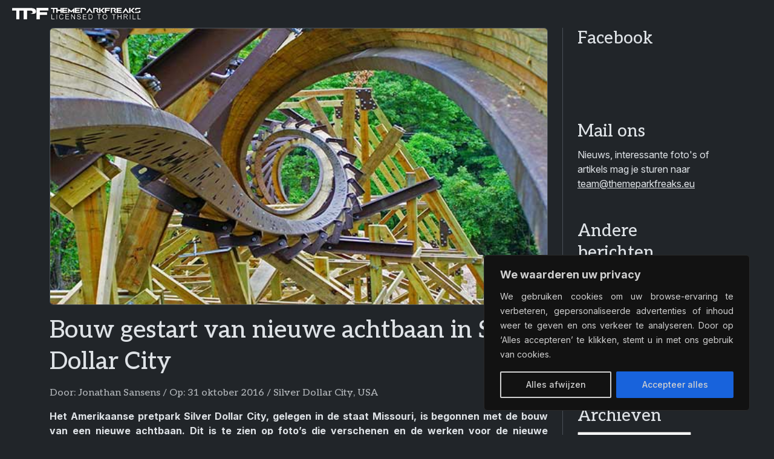

--- FILE ---
content_type: text/html; charset=UTF-8
request_url: https://themeparkfreaks.eu/2016/10/bouw-gestart-van-nieuwe-achtbaan-in-silver-dollar-city/
body_size: 19155
content:
<!doctype html><html lang="nl-NL"><head><title>Bouw gestart van nieuwe achtbaan in Silver Dollar City &#8211; Themeparkfreaks</title><meta name='robots' content='max-image-preview:large'><meta charset="UTF-8"><meta name="viewport" content="width=device-width, initial-scale=1"><meta name="author" content="Opolo Webdesign Eindhoven"><link rel="alternate" type="application/rss+xml" title="Themeparkfreaks &raquo; feed" href="https://themeparkfreaks.eu/feed/"><link rel="manifest" href="manifest.webmanifest"><meta name="description" content="Het Amerikaanse pretpark Silver Dollar City, gelegen in de staat Missouri, is begonnen met de bouw van een nieuwe achtbaan. Dit is te zien op foto’s die verschenen en de werken voor de nieuwe attractie tonen. Eerder deed het park al een marktonderzoek welke attractie de bezoekers wilden."><meta property="article:published_time" content="2016-10-31T10:53:50+01:00"><meta property="article:updated_time" content="2016-10-31T23:20:30+01:00"><meta property="og:url" content="https://themeparkfreaks.eu/2016/10/bouw-gestart-van-nieuwe-achtbaan-in-silver-dollar-city/"><meta property="og:type" content="article"><meta property="og:title" content="Bouw gestart van nieuwe achtbaan in Silver Dollar City"><meta property="og:description" content="Het Amerikaanse pretpark Silver Dollar City, gelegen in de staat Missouri, is begonnen met de bouw van een nieuwe achtbaan. Dit is te zien op foto’s die verschenen en de werken voor de nieuwe attractie tonen. Eerder deed het park al een marktonderzoek welke attractie de bezoekers wilden."><meta property="og:image" content="https://themeparkfreaks.eu/wp-content/uploads/2016/10/silver.jpg"><meta name="twitter:card" content="summary_large_image"><meta name="twitter:title" content="Bouw gestart van nieuwe achtbaan in Silver Dollar City"><meta name="twitter:description" content="Het Amerikaanse pretpark Silver Dollar City, gelegen in de staat Missouri, is begonnen met de bouw van een nieuwe achtbaan. Dit is te zien op foto’s die verschenen en de werken voor de nieuwe attractie tonen. Eerder deed het park al een marktonderzoek welke attractie de bezoekers wilden."><meta name="twitter:image" content="https://themeparkfreaks.eu/wp-content/uploads/2016/10/silver.jpg"><link rel="alternate" title="oEmbed (JSON)" type="application/json+oembed" href="https://themeparkfreaks.eu/wp-json/oembed/1.0/embed?url=https%3A%2F%2Fthemeparkfreaks.eu%2F2016%2F10%2Fbouw-gestart-van-nieuwe-achtbaan-in-silver-dollar-city%2F"><link rel="alternate" title="oEmbed (XML)" type="text/xml+oembed" href="https://themeparkfreaks.eu/wp-json/oembed/1.0/embed?url=https%3A%2F%2Fthemeparkfreaks.eu%2F2016%2F10%2Fbouw-gestart-van-nieuwe-achtbaan-in-silver-dollar-city%2F&#038;format=xml"><style id='wp-block-library-inline-css'>:root{--wp-block-synced-color:#7a00df;--wp-block-synced-color--rgb:122,0,223;--wp-bound-block-color:var(--wp-block-synced-color);--wp-editor-canvas-background:#ddd;--wp-admin-theme-color:#007cba;--wp-admin-theme-color--rgb:0,124,186;--wp-admin-theme-color-darker-10:#006ba1;--wp-admin-theme-color-darker-10--rgb:0,107,160.5;--wp-admin-theme-color-darker-20:#005a87;--wp-admin-theme-color-darker-20--rgb:0,90,135;--wp-admin-border-width-focus:2px}@media (min-resolution:192dpi){:root{--wp-admin-border-width-focus:1.5px}}.wp-element-button{cursor:pointer}:root .has-very-light-gray-background-color{background-color:#eee}:root .has-very-dark-gray-background-color{background-color:#313131}:root .has-very-light-gray-color{color:#eee}:root .has-very-dark-gray-color{color:#313131}:root .has-vivid-green-cyan-to-vivid-cyan-blue-gradient-background{background:linear-gradient(135deg,#00d084,#0693e3)}:root .has-purple-crush-gradient-background{background:linear-gradient(135deg,#34e2e4,#4721fb 50%,#ab1dfe)}:root .has-hazy-dawn-gradient-background{background:linear-gradient(135deg,#faaca8,#dad0ec)}:root .has-subdued-olive-gradient-background{background:linear-gradient(135deg,#fafae1,#67a671)}:root .has-atomic-cream-gradient-background{background:linear-gradient(135deg,#fdd79a,#004a59)}:root .has-nightshade-gradient-background{background:linear-gradient(135deg,#330968,#31cdcf)}:root .has-midnight-gradient-background{background:linear-gradient(135deg,#020381,#2874fc)}:root{--wp--preset--font-size--normal:16px;--wp--preset--font-size--huge:42px}.has-regular-font-size{font-size:1em}.has-larger-font-size{font-size:2.625em}.has-normal-font-size{font-size:var(--wp--preset--font-size--normal)}.has-huge-font-size{font-size:var(--wp--preset--font-size--huge)}.has-text-align-center{text-align:center}.has-text-align-left{text-align:left}.has-text-align-right{text-align:right}.has-fit-text{white-space:nowrap!important}#end-resizable-editor-section{display:none}.aligncenter{clear:both}.items-justified-left{justify-content:flex-start}.items-justified-center{justify-content:center}.items-justified-right{justify-content:flex-end}.items-justified-space-between{justify-content:space-between}.screen-reader-text{border:0;clip-path:inset(50%);height:1px;margin:-1px;overflow:hidden;padding:0;position:absolute;width:1px;word-wrap:normal!important}.screen-reader-text:focus{background-color:#ddd;clip-path:none;color:#444;display:block;font-size:1em;height:auto;left:5px;line-height:normal;padding:15px 23px 14px;text-decoration:none;top:5px;width:auto;z-index:100000}html :where(.has-border-color){border-style:solid}html :where([style*=border-top-color]){border-top-style:solid}html :where([style*=border-right-color]){border-right-style:solid}html :where([style*=border-bottom-color]){border-bottom-style:solid}html :where([style*=border-left-color]){border-left-style:solid}html :where([style*=border-width]){border-style:solid}html :where([style*=border-top-width]){border-top-style:solid}html :where([style*=border-right-width]){border-right-style:solid}html :where([style*=border-bottom-width]){border-bottom-style:solid}html :where([style*=border-left-width]){border-left-style:solid}html :where(img[class*=wp-image-]){height:auto;max-width:100%}:where(figure){margin:0 0 1em}html :where(.is-position-sticky){--wp-admin--admin-bar--position-offset:var(--wp-admin--admin-bar--height,0px)}@media screen and (max-width:600px){html :where(.is-position-sticky){--wp-admin--admin-bar--position-offset:0px}}/*# sourceURL=wp-block-library-inline-css */</style><style id='wp-block-archives-inline-css'>.wp-block-archives{box-sizing:border-box}.wp-block-archives-dropdown label{display:block}/*# sourceURL=https://themeparkfreaks.eu/wp-includes/blocks/archives/style.min.css */</style><style id='wp-block-group-inline-css'>.wp-block-group{box-sizing:border-box}:where(.wp-block-group.wp-block-group-is-layout-constrained){position:relative}/*# sourceURL=https://themeparkfreaks.eu/wp-includes/blocks/group/style.min.css */</style><style id='wp-block-group-theme-inline-css'>:where(.wp-block-group.has-background){padding:1.25em 2.375em}/*# sourceURL=https://themeparkfreaks.eu/wp-includes/blocks/group/theme.min.css */</style><style id='wp-block-paragraph-inline-css'>.is-small-text{font-size:.875em}.is-regular-text{font-size:1em}.is-large-text{font-size:2.25em}.is-larger-text{font-size:3em}.has-drop-cap:not(:focus):first-letter{float:left;font-size:8.4em;font-style:normal;font-weight:100;line-height:.68;margin:.05em .1em 0 0;text-transform:uppercase}body.rtl .has-drop-cap:not(:focus):first-letter{float:none;margin-left:.1em}p.has-drop-cap.has-background{overflow:hidden}:root :where(p.has-background){padding:1.25em 2.375em}:where(p.has-text-color:not(.has-link-color)) a{color:inherit}p.has-text-align-left[style*="writing-mode:vertical-lr"],p.has-text-align-right[style*="writing-mode:vertical-rl"]{rotate:180deg}/*# sourceURL=https://themeparkfreaks.eu/wp-includes/blocks/paragraph/style.min.css */</style><style id='global-styles-inline-css'>:root{--wp--preset--aspect-ratio--square: 1;--wp--preset--aspect-ratio--4-3: 4/3;--wp--preset--aspect-ratio--3-4: 3/4;--wp--preset--aspect-ratio--3-2: 3/2;--wp--preset--aspect-ratio--2-3: 2/3;--wp--preset--aspect-ratio--16-9: 16/9;--wp--preset--aspect-ratio--9-16: 9/16;--wp--preset--color--black: #000000;--wp--preset--color--cyan-bluish-gray: #abb8c3;--wp--preset--color--white: #ffffff;--wp--preset--color--pale-pink: #f78da7;--wp--preset--color--vivid-red: #cf2e2e;--wp--preset--color--luminous-vivid-orange: #ff6900;--wp--preset--color--luminous-vivid-amber: #fcb900;--wp--preset--color--light-green-cyan: #7bdcb5;--wp--preset--color--vivid-green-cyan: #00d084;--wp--preset--color--pale-cyan-blue: #8ed1fc;--wp--preset--color--vivid-cyan-blue: #0693e3;--wp--preset--color--vivid-purple: #9b51e0;--wp--preset--gradient--vivid-cyan-blue-to-vivid-purple: linear-gradient(135deg,rgb(6,147,227) 0%,rgb(155,81,224) 100%);--wp--preset--gradient--light-green-cyan-to-vivid-green-cyan: linear-gradient(135deg,rgb(122,220,180) 0%,rgb(0,208,130) 100%);--wp--preset--gradient--luminous-vivid-amber-to-luminous-vivid-orange: linear-gradient(135deg,rgb(252,185,0) 0%,rgb(255,105,0) 100%);--wp--preset--gradient--luminous-vivid-orange-to-vivid-red: linear-gradient(135deg,rgb(255,105,0) 0%,rgb(207,46,46) 100%);--wp--preset--gradient--very-light-gray-to-cyan-bluish-gray: linear-gradient(135deg,rgb(238,238,238) 0%,rgb(169,184,195) 100%);--wp--preset--gradient--cool-to-warm-spectrum: linear-gradient(135deg,rgb(74,234,220) 0%,rgb(151,120,209) 20%,rgb(207,42,186) 40%,rgb(238,44,130) 60%,rgb(251,105,98) 80%,rgb(254,248,76) 100%);--wp--preset--gradient--blush-light-purple: linear-gradient(135deg,rgb(255,206,236) 0%,rgb(152,150,240) 100%);--wp--preset--gradient--blush-bordeaux: linear-gradient(135deg,rgb(254,205,165) 0%,rgb(254,45,45) 50%,rgb(107,0,62) 100%);--wp--preset--gradient--luminous-dusk: linear-gradient(135deg,rgb(255,203,112) 0%,rgb(199,81,192) 50%,rgb(65,88,208) 100%);--wp--preset--gradient--pale-ocean: linear-gradient(135deg,rgb(255,245,203) 0%,rgb(182,227,212) 50%,rgb(51,167,181) 100%);--wp--preset--gradient--electric-grass: linear-gradient(135deg,rgb(202,248,128) 0%,rgb(113,206,126) 100%);--wp--preset--gradient--midnight: linear-gradient(135deg,rgb(2,3,129) 0%,rgb(40,116,252) 100%);--wp--preset--font-size--small: 13px;--wp--preset--font-size--medium: 20px;--wp--preset--font-size--large: 36px;--wp--preset--font-size--x-large: 42px;--wp--preset--spacing--20: 0.44rem;--wp--preset--spacing--30: 0.67rem;--wp--preset--spacing--40: 1rem;--wp--preset--spacing--50: 1.5rem;--wp--preset--spacing--60: 2.25rem;--wp--preset--spacing--70: 3.38rem;--wp--preset--spacing--80: 5.06rem;--wp--preset--shadow--natural: 6px 6px 9px rgba(0, 0, 0, 0.2);--wp--preset--shadow--deep: 12px 12px 50px rgba(0, 0, 0, 0.4);--wp--preset--shadow--sharp: 6px 6px 0px rgba(0, 0, 0, 0.2);--wp--preset--shadow--outlined: 6px 6px 0px -3px rgb(255, 255, 255), 6px 6px rgb(0, 0, 0);--wp--preset--shadow--crisp: 6px 6px 0px rgb(0, 0, 0);}:where(.is-layout-flex){gap: 0.5em;}:where(.is-layout-grid){gap: 0.5em;}body .is-layout-flex{display: flex;}.is-layout-flex{flex-wrap: wrap;align-items: center;}.is-layout-flex > :is(*, div){margin: 0;}body .is-layout-grid{display: grid;}.is-layout-grid > :is(*, div){margin: 0;}:where(.wp-block-columns.is-layout-flex){gap: 2em;}:where(.wp-block-columns.is-layout-grid){gap: 2em;}:where(.wp-block-post-template.is-layout-flex){gap: 1.25em;}:where(.wp-block-post-template.is-layout-grid){gap: 1.25em;}.has-black-color{color: var(--wp--preset--color--black) !important;}.has-cyan-bluish-gray-color{color: var(--wp--preset--color--cyan-bluish-gray) !important;}.has-white-color{color: var(--wp--preset--color--white) !important;}.has-pale-pink-color{color: var(--wp--preset--color--pale-pink) !important;}.has-vivid-red-color{color: var(--wp--preset--color--vivid-red) !important;}.has-luminous-vivid-orange-color{color: var(--wp--preset--color--luminous-vivid-orange) !important;}.has-luminous-vivid-amber-color{color: var(--wp--preset--color--luminous-vivid-amber) !important;}.has-light-green-cyan-color{color: var(--wp--preset--color--light-green-cyan) !important;}.has-vivid-green-cyan-color{color: var(--wp--preset--color--vivid-green-cyan) !important;}.has-pale-cyan-blue-color{color: var(--wp--preset--color--pale-cyan-blue) !important;}.has-vivid-cyan-blue-color{color: var(--wp--preset--color--vivid-cyan-blue) !important;}.has-vivid-purple-color{color: var(--wp--preset--color--vivid-purple) !important;}.has-black-background-color{background-color: var(--wp--preset--color--black) !important;}.has-cyan-bluish-gray-background-color{background-color: var(--wp--preset--color--cyan-bluish-gray) !important;}.has-white-background-color{background-color: var(--wp--preset--color--white) !important;}.has-pale-pink-background-color{background-color: var(--wp--preset--color--pale-pink) !important;}.has-vivid-red-background-color{background-color: var(--wp--preset--color--vivid-red) !important;}.has-luminous-vivid-orange-background-color{background-color: var(--wp--preset--color--luminous-vivid-orange) !important;}.has-luminous-vivid-amber-background-color{background-color: var(--wp--preset--color--luminous-vivid-amber) !important;}.has-light-green-cyan-background-color{background-color: var(--wp--preset--color--light-green-cyan) !important;}.has-vivid-green-cyan-background-color{background-color: var(--wp--preset--color--vivid-green-cyan) !important;}.has-pale-cyan-blue-background-color{background-color: var(--wp--preset--color--pale-cyan-blue) !important;}.has-vivid-cyan-blue-background-color{background-color: var(--wp--preset--color--vivid-cyan-blue) !important;}.has-vivid-purple-background-color{background-color: var(--wp--preset--color--vivid-purple) !important;}.has-black-border-color{border-color: var(--wp--preset--color--black) !important;}.has-cyan-bluish-gray-border-color{border-color: var(--wp--preset--color--cyan-bluish-gray) !important;}.has-white-border-color{border-color: var(--wp--preset--color--white) !important;}.has-pale-pink-border-color{border-color: var(--wp--preset--color--pale-pink) !important;}.has-vivid-red-border-color{border-color: var(--wp--preset--color--vivid-red) !important;}.has-luminous-vivid-orange-border-color{border-color: var(--wp--preset--color--luminous-vivid-orange) !important;}.has-luminous-vivid-amber-border-color{border-color: var(--wp--preset--color--luminous-vivid-amber) !important;}.has-light-green-cyan-border-color{border-color: var(--wp--preset--color--light-green-cyan) !important;}.has-vivid-green-cyan-border-color{border-color: var(--wp--preset--color--vivid-green-cyan) !important;}.has-pale-cyan-blue-border-color{border-color: var(--wp--preset--color--pale-cyan-blue) !important;}.has-vivid-cyan-blue-border-color{border-color: var(--wp--preset--color--vivid-cyan-blue) !important;}.has-vivid-purple-border-color{border-color: var(--wp--preset--color--vivid-purple) !important;}.has-vivid-cyan-blue-to-vivid-purple-gradient-background{background: var(--wp--preset--gradient--vivid-cyan-blue-to-vivid-purple) !important;}.has-light-green-cyan-to-vivid-green-cyan-gradient-background{background: var(--wp--preset--gradient--light-green-cyan-to-vivid-green-cyan) !important;}.has-luminous-vivid-amber-to-luminous-vivid-orange-gradient-background{background: var(--wp--preset--gradient--luminous-vivid-amber-to-luminous-vivid-orange) !important;}.has-luminous-vivid-orange-to-vivid-red-gradient-background{background: var(--wp--preset--gradient--luminous-vivid-orange-to-vivid-red) !important;}.has-very-light-gray-to-cyan-bluish-gray-gradient-background{background: var(--wp--preset--gradient--very-light-gray-to-cyan-bluish-gray) !important;}.has-cool-to-warm-spectrum-gradient-background{background: var(--wp--preset--gradient--cool-to-warm-spectrum) !important;}.has-blush-light-purple-gradient-background{background: var(--wp--preset--gradient--blush-light-purple) !important;}.has-blush-bordeaux-gradient-background{background: var(--wp--preset--gradient--blush-bordeaux) !important;}.has-luminous-dusk-gradient-background{background: var(--wp--preset--gradient--luminous-dusk) !important;}.has-pale-ocean-gradient-background{background: var(--wp--preset--gradient--pale-ocean) !important;}.has-electric-grass-gradient-background{background: var(--wp--preset--gradient--electric-grass) !important;}.has-midnight-gradient-background{background: var(--wp--preset--gradient--midnight) !important;}.has-small-font-size{font-size: var(--wp--preset--font-size--small) !important;}.has-medium-font-size{font-size: var(--wp--preset--font-size--medium) !important;}.has-large-font-size{font-size: var(--wp--preset--font-size--large) !important;}.has-x-large-font-size{font-size: var(--wp--preset--font-size--x-large) !important;}/*# sourceURL=global-styles-inline-css */</style><link rel='stylesheet' id='bootstrapcss-css' href='//cdn.jsdelivr.net/npm/bootstrap/dist/css/bootstrap.min.css?ver=b66507747700d546ad9e6fe0353d2bee' media='all'><link rel='stylesheet' id='fontawesomecss-css' href='//cdn.jsdelivr.net/npm/@fortawesome/fontawesome-free/css/all.min.css?ver=b66507747700d546ad9e6fe0353d2bee' media='all'><link rel='stylesheet' id='maincss-css' href='https://themeparkfreaks.eu/wp-content/themes/tpf/style.css?ver=b66507747700d546ad9e6fe0353d2bee' media='all'><link rel='stylesheet' id='fancyboxcss-css' href='//cdn.jsdelivr.net/npm/@fancyapps/ui/dist/fancybox/fancybox.css?ver=b66507747700d546ad9e6fe0353d2bee' media='all'><link rel="canonical" href="https://themeparkfreaks.eu/2016/10/bouw-gestart-van-nieuwe-achtbaan-in-silver-dollar-city/"><link rel='shortlink' href='https://themeparkfreaks.eu/?p=126782'><style id="cky-style-inline">[data-cky-tag]{visibility:hidden;}</style><script>(function(url){if(/(?:Chrome\/26\.0\.1410\.63 Safari\/537\.31|WordfenceTestMonBot)/.test(navigator.userAgent)){ return; }var addEvent = function(evt, handler) {if (window.addEventListener) {document.addEventListener(evt, handler, false);} else if (window.attachEvent) {document.attachEvent('on' + evt, handler);}};var removeEvent = function(evt, handler) {if (window.removeEventListener) {document.removeEventListener(evt, handler, false);} else if (window.detachEvent) {document.detachEvent('on' + evt, handler);}};var evts = 'contextmenu dblclick drag dragend dragenter dragleave dragover dragstart drop keydown keypress keyup mousedown mousemove mouseout mouseover mouseup mousewheel scroll'.split(' ');var logHuman = function() {if (window.wfLogHumanRan) { return; }window.wfLogHumanRan = true;var wfscr = document.createElement('script');wfscr.type = 'text/javascript';wfscr.async = true;wfscr.src = url + '&r=' + Math.random();(document.getElementsByTagName('head')[0]||document.getElementsByTagName('body')[0]).appendChild(wfscr);for (var i = 0; i < evts.length; i++) {removeEvent(evts[i], logHuman);}};for (var i = 0; i < evts.length; i++) {addEvent(evts[i], logHuman);}})('//themeparkfreaks.eu/?wordfence_lh=1&hid=C1359DCF011BA612F3CAFCF8194FA7B7');</script><meta name="google-adsense-platform-account" content="ca-host-pub-2644536267352236"><meta name="google-adsense-platform-domain" content="sitekit.withgoogle.com"><script async="async" src="https://pagead2.googlesyndication.com/pagead/js/adsbygoogle.js?client=ca-pub-4068429699547226&amp;host=ca-host-pub-2644536267352236" crossorigin="anonymous"></script><link rel="icon" href="https://themeparkfreaks.eu/wp-content/uploads/2023/03/cropped-favicon-80x80.png" sizes="32x32"><link rel="icon" href="https://themeparkfreaks.eu/wp-content/uploads/2023/03/cropped-favicon-300x300.png" sizes="192x192"><link rel="apple-touch-icon" href="https://themeparkfreaks.eu/wp-content/uploads/2023/03/cropped-favicon-300x300.png"><meta name="msapplication-TileImage" content="https://themeparkfreaks.eu/wp-content/uploads/2023/03/cropped-favicon-300x300.png"></head><body class="wp-singular post-template-default single single-post postid-126782 single-format-standard wp-theme-tpf" data-bs-theme="dark"><nav class="navbar fixed-top navbar-expand-xxl"><div class="container-fluid"><a href="https://themeparkfreaks.eu" class="navbar-brand"><img src="https://themeparkfreaks.eu/wp-content/uploads/2025/03/logo-tagline.webp" alt="Themeparkfreaks" class="logo"></a><button class="navbar-toggler float-end" type="button" data-bs-toggle="offcanvas" data-bs-target="#offcanvasNavbar"><i class="fa fa-align-justify"></i></button><div class="offcanvas offcanvas-end" tabindex="-1" id="offcanvasNavbar"><div class="offcanvas-header d-block d-xxl-none pb-0"><button class="navbar-toggler float-end" type="button" data-bs-dismiss="offcanvas"><i class="fa fa-xmark"></i></button></div><div class="offcanvas-body py-0 my-3"><div class="navbar-text mb-3 d-xxl-none"><a href="//www.facebook.com/themeparkfreaks"><i class="fa-brands fa-facebook me-3 me-sm-4 fa-xl"></i></a><a href="//x.com/themeparkfreaks"><i class="fa-brands fa-x-twitter me-3 me-sm-4 fa-xl"></i></a><a href="//www.instagram.com/themeparkfreaks"><i class="fa-brands fa-instagram me-3 me-sm-4 fa-xl"></i></a><a href="//www.threads.com/@themeparkfreaks"><i class="fa-brands fa-threads me-3 me-sm-4 fa-xl"></i></a><a href="//bsky.app/profile/themeparkfreaks.eu"><i class="fa-brands fa-bluesky me-3 me-sm-4 fa-xl"></i></a><a href="//www.youtube.com/channel/UCL6W7gh6pepy0uZfIo3jxBg"><i class="fa-brands fa-youtube fa-xl"></i></a><a href="mailto:tea&#109;&#64;&#116;&#104;emepar&#107;fr&#101;a&#107;s.&#101;&#117;"><i class="fa-regular fa-envelope ms-3 ms-sm-4 fa-xl d-xxl-none"></i></a> </div><form class="mb-3 d-xxl-none" action="https://themeparkfreaks.eu/"><input class="form-control" type="search" name="s" placeholder="Zoeken op TPF..." autocomplete="off"><i class="fa fa-search"></i></form><ul class="navbar-nav ms-auto"><li class="nav-item mb-3 mb-xl-0 dropdown"><a href="https://themeparkfreaks.eu/" class="nav-link text-truncate dropdown-toggle" data-bs-toggle="dropdown">Nieuwsberichten</a><ul class="dropdown-menu"><li><a href="https://themeparkfreaks.eu/nieuws/europa/" class="dropdown-item dropdown-toggle">Europa</a><ul class="submenu dropdown-menu"><li><a href="https://themeparkfreaks.eu/nieuws/europa/belgie/" class="dropdown-item">België</a><li><a href="https://themeparkfreaks.eu/nieuws/europa/denemarken/" class="dropdown-item">Denemarken</a><li><a href="https://themeparkfreaks.eu/nieuws/europa/duitsland/" class="dropdown-item">Duitsland</a><li><a href="https://themeparkfreaks.eu/nieuws/europa/finland/" class="dropdown-item">Finland</a><li><a href="https://themeparkfreaks.eu/nieuws/europa/frankrijk/" class="dropdown-item">Frankrijk</a><li><a href="https://themeparkfreaks.eu/nieuws/europa/ierland/" class="dropdown-item">Ierland</a><li><a href="https://themeparkfreaks.eu/nieuws/europa/italie/" class="dropdown-item">Italië</a><li><a href="https://themeparkfreaks.eu/nieuws/europa/nederland/" class="dropdown-item">Nederland</a><li><a href="https://themeparkfreaks.eu/nieuws/europa/noorwegen/" class="dropdown-item">Noorwegen</a><li><a href="https://themeparkfreaks.eu/nieuws/europa/oekraine/" class="dropdown-item">Oekraïne</a><li><a href="https://themeparkfreaks.eu/nieuws/europa/oostenrijk/" class="dropdown-item">Oostenrijk</a><li><a href="https://themeparkfreaks.eu/nieuws/europa/polen/" class="dropdown-item">Polen</a><li><a href="https://themeparkfreaks.eu/nieuws/europa/portugal/" class="dropdown-item">Portugal</a><li><a href="https://themeparkfreaks.eu/nieuws/europa/slovenie/" class="dropdown-item">Slovenië</a><li><a href="https://themeparkfreaks.eu/nieuws/europa/slowakije/" class="dropdown-item">Slowakije</a><li><a href="https://themeparkfreaks.eu/nieuws/europa/spanje/" class="dropdown-item">Spanje</a><li><a href="https://themeparkfreaks.eu/nieuws/europa/tsjechie/" class="dropdown-item">Tsjechië</a><li><a href="https://themeparkfreaks.eu/nieuws/europa/uk/" class="dropdown-item">Verenigd Koninkrijk</a><li><a href="https://themeparkfreaks.eu/nieuws/europa/zweden/" class="dropdown-item">Zweden</a><li><a href="https://themeparkfreaks.eu/nieuws/europa/zwitserland/" class="dropdown-item">Zwitserland</a></ul><li><a href="https://themeparkfreaks.eu/nieuws/noord-amerika/" class="dropdown-item dropdown-toggle">Noord-Amerika</a><ul class="submenu dropdown-menu"><li><a href="https://themeparkfreaks.eu/nieuws/noord-amerika/canada/" class="dropdown-item">Canada</a><li><a href="https://themeparkfreaks.eu/nieuws/noord-amerika/guatemala/" class="dropdown-item">Guatemala</a><li><a href="https://themeparkfreaks.eu/nieuws/noord-amerika/mexico/" class="dropdown-item">Mexico</a><li><a href="https://themeparkfreaks.eu/nieuws/noord-amerika/usa/" class="dropdown-item">Verenigde Staten van Amerika</a></ul><li><a href="https://themeparkfreaks.eu/nieuws/zuid-amerika/" class="dropdown-item dropdown-toggle">Zuid-Amerika</a><ul class="submenu dropdown-menu"><li><a href="https://themeparkfreaks.eu/nieuws/zuid-amerika/argentinie/" class="dropdown-item">Argentinië</a><li><a href="https://themeparkfreaks.eu/nieuws/zuid-amerika/brazilie/" class="dropdown-item">Brazilië</a><li><a href="https://themeparkfreaks.eu/nieuws/zuid-amerika/colombia/" class="dropdown-item">Colombia</a></ul><li><a href="https://themeparkfreaks.eu/nieuws/azie/" class="dropdown-item dropdown-toggle">Azië</a><ul class="submenu dropdown-menu"><li><a href="https://themeparkfreaks.eu/nieuws/azie/china/" class="dropdown-item">China</a><li><a href="https://themeparkfreaks.eu/nieuws/azie/india/" class="dropdown-item">India</a><li><a href="https://themeparkfreaks.eu/nieuws/azie/indonesie/" class="dropdown-item">Indonesië</a><li><a href="https://themeparkfreaks.eu/nieuws/azie/japan/" class="dropdown-item">Japan</a><li><a href="https://themeparkfreaks.eu/nieuws/azie/maleisie/" class="dropdown-item">Maleisië</a><li><a href="https://themeparkfreaks.eu/nieuws/azie/rusland/" class="dropdown-item">Rusland</a><li><a href="https://themeparkfreaks.eu/nieuws/azie/singapore/" class="dropdown-item">Singapore</a><li><a href="https://themeparkfreaks.eu/nieuws/azie/taiwan/" class="dropdown-item">Taiwan</a><li><a href="https://themeparkfreaks.eu/nieuws/azie/zuid-korea/" class="dropdown-item">Zuid-Korea</a><li><a href="https://themeparkfreaks.eu/nieuws/azie/koeweit/" class="dropdown-item">Koeweit</a><li><a href="https://themeparkfreaks.eu/nieuws/azie/qatar/" class="dropdown-item">Qatar</a><li><a href="https://themeparkfreaks.eu/nieuws/azie/saoedi-arabie/" class="dropdown-item">Saudi-Arabië</a><li><a href="https://themeparkfreaks.eu/nieuws/azie/turkije/" class="dropdown-item">Turkije</a><li><a href="https://themeparkfreaks.eu/nieuws/azie/verenigde-arabische-emiraten/" class="dropdown-item">Verenigde Arabische Emiraten</a></ul><li><a href="https://themeparkfreaks.eu/nieuws/afrika/" class="dropdown-item dropdown-toggle">Afrika</a><ul class="submenu dropdown-menu"><li><a href="https://themeparkfreaks.eu/nieuws/afrika/egypte/" class="dropdown-item">Egypte</a><li><a href="https://themeparkfreaks.eu/nieuws/afrika/marokko/" class="dropdown-item">Marokko</a><li><a href="https://themeparkfreaks.eu/nieuws/afrika/tunesie/" class="dropdown-item">Tunesië</a><li><a href="https://themeparkfreaks.eu/nieuws/afrika/zuid-afrika/" class="dropdown-item">Zuid-Afrika</a></ul><li><a href="https://themeparkfreaks.eu/nieuws/oceanie/" class="dropdown-item dropdown-toggle">Oceanië</a><ul class="submenu dropdown-menu"><li><a href="https://themeparkfreaks.eu/nieuws/oceanie/australie/" class="dropdown-item">Australië</a></ul><li><a href="https://themeparkfreaks.eu/nieuws/algemeen/dierenparken/" class="dropdown-item">Dierenparken</a><li><a href="https://themeparkfreaks.eu/nieuws/algemeen/waterparken/" class="dropdown-item">Waterparken</a><li><a href="https://themeparkfreaks.eu/nieuws/algemeen/kermis/" class="dropdown-item">Kermis</a></ul><li class="nav-item mb-3 mb-xl-0"><a href="https://themeparkfreaks.eu/park-info-reportages/" class="nav-link text-truncate">Parkgids</a><li class="nav-item mb-3 mb-xl-0"><a href="https://themeparkfreaks.eu/artikels/overzicht-winterwonderland/" class="nav-link text-truncate">Winterwonderland</a><li class="nav-item mb-3 mb-xl-0 dropdown"><a href="https://themeparkfreaks.eu/artikels/" class="nav-link text-truncate dropdown-toggle" data-bs-toggle="dropdown">Freakzone</a><ul class="dropdown-menu"><li><a href="https://themeparkfreaks.eu/hoofdpagina-abonnementen/" class="dropdown-item">Abonnementen</a><li><a href="https://themeparkfreaks.eu/coaster-engineering/" class="dropdown-item dropdown-toggle">Coaster Engineering</a><ul class="submenu dropdown-menu"><li><a href="https://themeparkfreaks.eu/coaster-engineering-kettinglift/" class="dropdown-item">Kettinglift</a><li><a href="https://themeparkfreaks.eu/coaster-engineering-kabellift/" class="dropdown-item">Kabellift</a><li><a href="https://themeparkfreaks.eu/coaster-engineering-lsm-lancering/" class="dropdown-item">LSM-lancering</a><li><a href="https://themeparkfreaks.eu/coaster-engineering-lim-lancering/" class="dropdown-item">LIM-lancering</a><li><a href="https://themeparkfreaks.eu/coaster-engineering-vliegwiellancering/" class="dropdown-item">Vliegwiellancering</a><li><a href="https://themeparkfreaks.eu/coaster-engineering-hydraulische-lancering/" class="dropdown-item">Hydraulische lancering</a><li><a href="https://themeparkfreaks.eu/coaster-engineering-pneumatische-lancering/" class="dropdown-item">Pneumatische lancering</a></ul><li><a href="https://themeparkfreaks.eu/bouwers/" class="dropdown-item dropdown-toggle">Fabrikanten</a><ul class="submenu dropdown-menu"><li><a href="https://themeparkfreaks.eu/fabrikanten-europa/" class="dropdown-item">Europa</a><li><a href="https://themeparkfreaks.eu/fabrikanten-amerika/" class="dropdown-item">Amerika</a><li><a href="https://themeparkfreaks.eu/fabrikanten-azie/" class="dropdown-item">Azië</a><li><a href="https://themeparkfreaks.eu/fabrikanten-oceanie/" class="dropdown-item">Oceanië</a></ul><li><a href="https://themeparkfreaks.eu/overzicht-halloween/" class="dropdown-item">Halloween</a><li><a href="https://themeparkfreaks.eu/in-de-kijker-hout-staal-of-hybride-achtbaan/" class="dropdown-item">Hout - Hybride - Staal</a><li><a href="https://themeparkfreaks.eu/in-de-kijker/" class="dropdown-item">In de kijker</a><li><a href="https://themeparkfreaks.eu/boekrecensies/" class="dropdown-item">Pretparkboeken</a><li><a href="https://themeparkfreaks.eu/pretpark-games/" class="dropdown-item">Pretparkgames</a><li><a href="https://themeparkfreaks.eu/pretparkgroepen/" class="dropdown-item">Pretparkgroepen</a><li><a href="https://themeparkfreaks.eu/rollercoaster-inversies-het-grote-overzicht/" class="dropdown-item">Rollercoaster inversies</a><li><a href="https://themeparkfreaks.eu/verklarende-woordenlijst-pretparktermen/" class="dropdown-item">Verklarende woordenlijst</a></ul><li class="nav-item mb-3 mb-xl-0 dropdown"><a href="https://themeparkfreaks.eu/kermissen-2018/" class="nav-link text-truncate dropdown-toggle" data-bs-toggle="dropdown">Kermis</a><ul class="dropdown-menu"><li><a href="https://themeparkfreaks.eu/overzicht-nieuwe-attracties-op-de-kermis-2026/" class="dropdown-item">Nieuwe attracties 2026</a><li><a href="https://themeparkfreaks.eu/kermissen-2026-verpachtingen/" class="dropdown-item">Verpachtingen 2026</a><li><a href="https://themeparkfreaks.eu/nieuws/algemeen/kermis/nieuws/" class="dropdown-item">Kermis nieuws</a><li><a href="https://themeparkfreaks.eu/nieuws/algemeen/kermis/" class="dropdown-item">Alle updates</a><li><a href="https://themeparkfreaks.eu/kermissen-2018/" class="dropdown-item">Archief</a></ul><li class="nav-item mb-3 mb-xl-0"><a href="https://themeparkfreaks.eu/de-top-10/" class="nav-link text-truncate">De top 10's</a><li class="nav-item mb-3 mb-xl-0 dropdown"><a href="https://themeparkfreaks.eu/nieuw-in-pretparkland/" class="nav-link text-truncate dropdown-toggle" data-bs-toggle="dropdown">Nieuwe attracties</a><ul class="dropdown-menu"><li><a href="https://themeparkfreaks.eu/nieuw-in-pretparkland/" class="dropdown-item dropdown-toggle">Nieuw 2025</a><ul class="submenu dropdown-menu"><li><a href="https://themeparkfreaks.eu/nieuwe-achtbanen-2025/" class="dropdown-item">Nieuwe achtbanen (EU)</a><li><a href="https://themeparkfreaks.eu/nieuwe-attracties-2025/" class="dropdown-item">Nieuwe attracties (EU)</a></ul><li><a href="https://themeparkfreaks.eu/nieuw-in-pretparkland/" class="dropdown-item dropdown-toggle">Nieuw 2024</a><ul class="submenu dropdown-menu"><li><a href="https://themeparkfreaks.eu/nieuwe-achtbanen-2024/" class="dropdown-item">Nieuwe achtbanen (EU)</a><li><a href="https://themeparkfreaks.eu/nieuwe-attracties-2024/" class="dropdown-item">Nieuwe attracties (EU)</a></ul><li><a href="https://themeparkfreaks.eu/bouwupdates-2023/" class="dropdown-item dropdown-toggle">Nieuw 2023</a><ul class="submenu dropdown-menu"><li><a href="https://themeparkfreaks.eu/nieuwe-achtbanen-2023/" class="dropdown-item">Nieuwe achtbanen (EU)</a><li><a href="https://themeparkfreaks.eu/nieuwe-attracties-2023/" class="dropdown-item">Nieuwe attracties (EU)</a></ul><li><a href="https://themeparkfreaks.eu/nieuw-in-pretparkland/" class="dropdown-item">Archief</a></ul><li class="nav-item mb-3 mb-xl-0 dropdown"><a href="https://themeparkfreaks.eu/over-ons/" class="nav-link text-truncate dropdown-toggle" data-bs-toggle="dropdown">Over TPF</a><ul class="dropdown-menu"><li><a href="https://themeparkfreaks.eu/contact/" class="dropdown-item">TPF Team</a><li><a href="https://themeparkfreaks.eu/contact-2/" class="dropdown-item">Contact</a><li><a href="https://themeparkfreaks.eu/bevriende-websites/" class="dropdown-item">Bevriende sites</a><li><a href="https://themeparkfreaks.eu/park-trips/" class="dropdown-item dropdown-toggle">Park trips</a><ul class="submenu dropdown-menu"><li><a href="https://www.facebook.com/groups/190827624379373/" class="dropdown-item">Facebookgroep</a><li><a href="https://themeparkfreaks.eu/reglement-park-trips/" class="dropdown-item">Reglement</a><li><a href="https://themeparkfreaks.eu/werking-park-trips/" class="dropdown-item">Werking</a></ul></ul> </ul><form class="ms-3 d-none d-xxl-block" action="https://themeparkfreaks.eu/"><input class="form-control" type="search" name="s" placeholder="Zoeken op TPF..." autocomplete="off"><i class="fa fa-search"></i></form></div></div></div></nav><div class="container-xl"><div class="row g-xl-5"><div class="col-12 col-lg-8 col-xl-9 mb-3 mb-lg-0 text-break"><img width="630" height="350" src="https://themeparkfreaks.eu/wp-content/uploads/2016/10/silver.jpg" class="img-fluid w-100 mb-3 border border-light-subtle rounded" alt="Bouw gestart van nieuwe achtbaan in Silver Dollar City" loading="lazy" decoding="async" srcset="https://themeparkfreaks.eu/wp-content/uploads/2016/10/silver.jpg 630w, https://themeparkfreaks.eu/wp-content/uploads/2016/10/silver-300x167.jpg 300w" sizes="auto, (max-width: 630px) 100vw, 630px"><h1>Bouw gestart van nieuwe achtbaan in Silver Dollar City</h1><h6 class="my-3 text-muted">Door: <a href="https://themeparkfreaks.eu/author/jonathan/" class="nav-link d-inline-block">Jonathan Sansens</a> / Op: 31 oktober 2016 / <a href="https://themeparkfreaks.eu/nieuws/noord-amerika/usa/silver-dollar-city/" class="nav-link d-inline-block">Silver Dollar City</a>, <a href="https://themeparkfreaks.eu/nieuws/noord-amerika/usa/" class="nav-link d-inline-block">USA</a> </h6><p><strong>Het Amerikaanse pretpark Silver Dollar City, gelegen in de staat Missouri, is begonnen met de bouw van een nieuwe achtbaan. Dit is te zien op foto’s die verschenen en de werken voor de nieuwe attractie tonen. Eerder deed het park al een marktonderzoek welke attractie de bezoekers wilden. </strong></p><p>&nbsp;</p><p>Sinds het begin van het jaar heeft Silver Dollar City al verschillende enquêtes voorgeschoteld aan haar bezoekers die draaiden rond een toekomstige nieuwe attractie. In het begin van het jaar liet het park een aantal concepttekeningen zien aan de bezoekers. Op één van de concepten was overduidelijk een Dive Coaster van de Zwitserse achtbaanbouwer Bolliger &amp; Mabillard (B&amp;M) te zien die 4 inversies bevatten. Op een andere concepttekening viel er een gelanceerde achtbaan te zien met draaiende karretjes. Deze treintjes met draaiende karretjes trokken zeer hard op de draaiende karretje die Mack Rides getest heeft op de gelanceerde achtbaan Blue Fire in het Duitse pretpark Europa-Park. Deze achtbaan heeft buiten de lancering nog 4 inversies.</p><p><iframe loading="lazy" title="Blue Fire Roller Coaster With SPINNING Car! Mack Rides Test! Europa Park IAAPA 2015" width="500" height="281" src="https://www.youtube.com/embed/HTBcYF2QjoM?feature=oembed" frameborder="0" allow="accelerometer; autoplay; clipboard-write; encrypted-media; gyroscope; picture-in-picture; web-share" referrerpolicy="strict-origin-when-cross-origin" allowfullscreen></iframe></p><p>&nbsp;</p><p>Waarschijnlijk heeft het pretpark nu gekozen voor de tweede optie, want in de zomermaanden deden enkel nog maar concepten de ronde van hetzelfde type coaster maar met een ander thema. De achtbaan die getoond werd was dus de gelanceerde familie terreincoaster met draaiende karretjes, die qua stijl veel weg had van FireChaser Express in het Amerikaanse pretpark Dollywood.</p><p><iframe loading="lazy" title="Firechaser Express front seat on-ride HD POV w/effects Dollywood" width="500" height="281" src="https://www.youtube.com/embed/h7MZ0ti2Gk8?feature=oembed" frameborder="0" allow="accelerometer; autoplay; clipboard-write; encrypted-media; gyroscope; picture-in-picture; web-share" referrerpolicy="strict-origin-when-cross-origin" allowfullscreen></iframe></p><p>&nbsp;</p><p>De verschillende thema’s waaruit gekozen kon worden, waren: Time Traveller, maar dan op een foute roadsite attraction manier. Een rit door de mysterieuze verdwenen Silver Caves van de Ozarks. De laatste concepttekening toonde een rit op een rodeostier.</p><p>&nbsp;</p><p>Ondertussen is het park, nog voor een officiële aankondiging, begonnen met de bouw van de nieuwe attractie. De achtbaan komt op de heuvels te liggen die achter de Echo Hollow toiletten. Op die heuvels vonden al grondvoorbereidingswerken plaats en werden de eerste gietvormen gemaakt waar het beton voor de footers zal ingegoten worden. De nieuwe achtbaan zou waarschijnlijk gepland staan voor 2018.</p><div id='gallery-2' class='gallery galleryid-126782 gallery-columns-3 gallery-size-medium'><figure class='gallery-item'><div class='gallery-icon landscape'><a href='https://themeparkfreaks.eu/wp-content/uploads/2016/10/kW0iX1E.webp'><img decoding="async" width="300" height="169" src="https://themeparkfreaks.eu/wp-content/uploads/2016/10/kW0iX1E-300x169.webp" class="attachment-medium size-medium" alt="© midwestinfoguide" srcset="https://themeparkfreaks.eu/wp-content/uploads/2016/10/kW0iX1E-300x169.webp 300w, https://themeparkfreaks.eu/wp-content/uploads/2016/10/kW0iX1E-768x432.webp 768w, https://themeparkfreaks.eu/wp-content/uploads/2016/10/kW0iX1E.webp 1024w" sizes="(max-width: 300px) 100vw, 300px"></a></div></figure></div><p>&nbsp;</p><p>Silver Dollar City werd wereldberoemd toen het pretpark in 2013 de spectaculaire houten achtbaan Outlaw Run opende. De rollercoaster was de allereerste houten achtbaan ter wereld met meerdere inversies en werd ontworpen door de Amerikaanse achtbaanbouwer Rocky Mountain Construction. De houten achtbaan heeft een topsnelheid van maar liefst 109,4 km/u en heeft een hoogteverschil van 49,4 meter. Tijdens de rit van 895,2 meter gaan de inzittenden 3 keer over de kop. Voor vele achtbaan fans is Outlaw Run de allerbeste houten achtbaan ter wereld. De rollercoaster was een investering van 10 miljoen&nbsp;Amerikaanse Dollar.</p><p><iframe loading="lazy" title="Outlaw Run Roller Coaster REAL POV Silver Dollar City Front Seat HD 1080p" width="500" height="281" src="https://www.youtube.com/embed/-KqDI599wvE?feature=oembed" frameborder="0" allow="accelerometer; autoplay; clipboard-write; encrypted-media; gyroscope; picture-in-picture; web-share" referrerpolicy="strict-origin-when-cross-origin" allowfullscreen></iframe></p><p>&nbsp;</p><p><span style="font-size: 8pt;"><em>Bron: Screamscape </em></span></p><p><span style="font-size: 8pt;"><em>Foto’s: </em><a href="https://midwestinfoguide.blogspot.be/2016/10/project-2018-sdc.html"><em>midwestinfoguide</em></a></span></p><a class="btn btn-primary mt-3" href="https://themeparkfreaks.eu/2016/10/top-10-best-bezochten-pretparken-in-europa/" rel="prev"><i class="fa-solid fa-arrow-left me-2"></i>Vorig artikel</a> <a class="btn btn-primary mt-3 float-end" href="https://themeparkfreaks.eu/2016/10/nieuwe-concept-arts-voor-het-cirque-du-soleil-water-park-in-mexico/" rel="next">Volgend artikel <i class="fa-solid fa-arrow-right ms-2"></i></a></div><div class="col-12 col-lg-4 col-xl-3 pt-3 pt-lg-0"><div class="row w-100"><div class="col-12 col-sm-4 col-lg-12 mb-3 mb-sm-0 mb-lg-3"><div class="wp-block-group"><div class="wp-block-group__inner-container is-layout-constrained wp-block-group-is-layout-constrained"><div class="wp-block-group"><div class="wp-block-group__inner-container is-layout-constrained wp-block-group-is-layout-constrained"><h3>Facebook</h3><div class="wp-widget-group__inner-blocks"><div class="wp-block-group"><div class="wp-block-group__inner-container is-layout-constrained wp-block-group-is-layout-constrained"><iframe loading="lazy" src="//www.facebook.com/plugins/page.php?href=https%3A%2F%2Fwww.facebook.com%2Fthemeparkfreaks&tabs&width=340&height=70&small_header=true&adapt_container_width=true&hide_cover=true&show_facepile=false&appId=848287284341298" width="340" height="70" style="border:none;overflow:hidden;" allowfullscreen allow="autoplay; clipboard-write; encrypted-media; picture-in-picture; web-share"></iframe><p></p></div></div></div></div></div></div></div></div><div class="col-12 col-sm-4 col-lg-12 mb-3 mb-sm-0 mb-lg-3"><div class="wp-block-group"><div class="wp-block-group__inner-container is-layout-constrained wp-block-group-is-layout-constrained"><div class="wp-block-group"><div class="wp-block-group__inner-container is-layout-constrained wp-block-group-is-layout-constrained"><h3>Mail ons</h3><div class="wp-widget-group__inner-blocks">Nieuws, interessante foto's of artikels mag je sturen naar <a href="mailto:te&#97;m&#64;t&#104;&#101;m&#101;parkf&#114;&#101;&#97;k&#115;.e&#117;">te&#97;m&#64;&#116;he&#109;&#101;&#112;&#97;&#114;k&#102;&#114;e&#97;&#107;s.&#101;u</a></div><p><div class="mt-5 mb-3 d-block d-md-none d-lg-block"><h3>Andere berichten</h3><a href="https://themeparkfreaks.eu/2026/01/fotoalbum-cedar-point-juni-2025/" class="d-block mb-3">Fotoalbum: Cedar Point – juni 2025</a><a href="https://themeparkfreaks.eu/2026/01/fotoalbum-kings-island-juni-2025/" class="d-block mb-3">Fotoalbum: Kings Island – juni 2025</a><a href="https://themeparkfreaks.eu/2026/01/fotoalbum-kennywood-juni-2025/" class="d-block mb-3">Fotoalbum: Kennywood – juni 2025</a></div></p></div></div></div></div></div><div class="col-12 col-sm-4 col-lg-12 mb-3 mb-sm-0 mb-lg-3"><div class="wp-block-group"><div class="wp-block-group__inner-container is-layout-constrained wp-block-group-is-layout-constrained"><div class="wp-block-group"><div class="wp-block-group__inner-container is-layout-constrained wp-block-group-is-layout-constrained"><h3>Archieven</h3><div class="wp-widget-group__inner-blocks"><div class="wp-block-archives-dropdown wp-block-archives"><label for="wp-block-archives-2" class="wp-block-archives__label screen-reader-text">Archieven</label><select id="wp-block-archives-2" name="archive-dropdown"><option value="">Maand selecteren</option><option value='https://themeparkfreaks.eu/2026/02/'> februari 2026 &nbsp;(7)</option><option value='https://themeparkfreaks.eu/2026/01/'> januari 2026 &nbsp;(87)</option><option value='https://themeparkfreaks.eu/2025/12/'> december 2025 &nbsp;(118)</option><option value='https://themeparkfreaks.eu/2025/11/'> november 2025 &nbsp;(121)</option><option value='https://themeparkfreaks.eu/2025/10/'> oktober 2025 &nbsp;(140)</option><option value='https://themeparkfreaks.eu/2025/09/'> september 2025 &nbsp;(162)</option><option value='https://themeparkfreaks.eu/2025/08/'> augustus 2025 &nbsp;(79)</option><option value='https://themeparkfreaks.eu/2025/07/'> juli 2025 &nbsp;(104)</option><option value='https://themeparkfreaks.eu/2025/06/'> juni 2025 &nbsp;(109)</option><option value='https://themeparkfreaks.eu/2025/05/'> mei 2025 &nbsp;(98)</option><option value='https://themeparkfreaks.eu/2025/04/'> april 2025 &nbsp;(142)</option><option value='https://themeparkfreaks.eu/2025/03/'> maart 2025 &nbsp;(93)</option><option value='https://themeparkfreaks.eu/2025/02/'> februari 2025 &nbsp;(75)</option><option value='https://themeparkfreaks.eu/2025/01/'> januari 2025 &nbsp;(86)</option><option value='https://themeparkfreaks.eu/2024/12/'> december 2024 &nbsp;(87)</option><option value='https://themeparkfreaks.eu/2024/11/'> november 2024 &nbsp;(101)</option><option value='https://themeparkfreaks.eu/2024/10/'> oktober 2024 &nbsp;(141)</option><option value='https://themeparkfreaks.eu/2024/09/'> september 2024 &nbsp;(160)</option><option value='https://themeparkfreaks.eu/2024/08/'> augustus 2024 &nbsp;(102)</option><option value='https://themeparkfreaks.eu/2024/07/'> juli 2024 &nbsp;(103)</option><option value='https://themeparkfreaks.eu/2024/06/'> juni 2024 &nbsp;(84)</option><option value='https://themeparkfreaks.eu/2024/05/'> mei 2024 &nbsp;(110)</option><option value='https://themeparkfreaks.eu/2024/04/'> april 2024 &nbsp;(128)</option><option value='https://themeparkfreaks.eu/2024/03/'> maart 2024 &nbsp;(121)</option><option value='https://themeparkfreaks.eu/2024/02/'> februari 2024 &nbsp;(102)</option><option value='https://themeparkfreaks.eu/2024/01/'> januari 2024 &nbsp;(97)</option><option value='https://themeparkfreaks.eu/2023/12/'> december 2023 &nbsp;(106)</option><option value='https://themeparkfreaks.eu/2023/11/'> november 2023 &nbsp;(108)</option><option value='https://themeparkfreaks.eu/2023/10/'> oktober 2023 &nbsp;(144)</option><option value='https://themeparkfreaks.eu/2023/09/'> september 2023 &nbsp;(147)</option><option value='https://themeparkfreaks.eu/2023/08/'> augustus 2023 &nbsp;(100)</option><option value='https://themeparkfreaks.eu/2023/07/'> juli 2023 &nbsp;(82)</option><option value='https://themeparkfreaks.eu/2023/06/'> juni 2023 &nbsp;(102)</option><option value='https://themeparkfreaks.eu/2023/05/'> mei 2023 &nbsp;(114)</option><option value='https://themeparkfreaks.eu/2023/04/'> april 2023 &nbsp;(150)</option><option value='https://themeparkfreaks.eu/2023/03/'> maart 2023 &nbsp;(157)</option><option value='https://themeparkfreaks.eu/2023/02/'> februari 2023 &nbsp;(83)</option><option value='https://themeparkfreaks.eu/2023/01/'> januari 2023 &nbsp;(96)</option><option value='https://themeparkfreaks.eu/2022/12/'> december 2022 &nbsp;(134)</option><option value='https://themeparkfreaks.eu/2022/11/'> november 2022 &nbsp;(131)</option><option value='https://themeparkfreaks.eu/2022/10/'> oktober 2022 &nbsp;(169)</option><option value='https://themeparkfreaks.eu/2022/09/'> september 2022 &nbsp;(139)</option><option value='https://themeparkfreaks.eu/2022/08/'> augustus 2022 &nbsp;(111)</option><option value='https://themeparkfreaks.eu/2022/07/'> juli 2022 &nbsp;(140)</option><option value='https://themeparkfreaks.eu/2022/06/'> juni 2022 &nbsp;(132)</option><option value='https://themeparkfreaks.eu/2022/05/'> mei 2022 &nbsp;(106)</option><option value='https://themeparkfreaks.eu/2022/04/'> april 2022 &nbsp;(131)</option><option value='https://themeparkfreaks.eu/2022/03/'> maart 2022 &nbsp;(122)</option><option value='https://themeparkfreaks.eu/2022/02/'> februari 2022 &nbsp;(128)</option><option value='https://themeparkfreaks.eu/2022/01/'> januari 2022 &nbsp;(124)</option><option value='https://themeparkfreaks.eu/2021/12/'> december 2021 &nbsp;(133)</option><option value='https://themeparkfreaks.eu/2021/11/'> november 2021 &nbsp;(134)</option><option value='https://themeparkfreaks.eu/2021/10/'> oktober 2021 &nbsp;(162)</option><option value='https://themeparkfreaks.eu/2021/09/'> september 2021 &nbsp;(95)</option><option value='https://themeparkfreaks.eu/2021/08/'> augustus 2021 &nbsp;(109)</option><option value='https://themeparkfreaks.eu/2021/07/'> juli 2021 &nbsp;(113)</option><option value='https://themeparkfreaks.eu/2021/06/'> juni 2021 &nbsp;(145)</option><option value='https://themeparkfreaks.eu/2021/05/'> mei 2021 &nbsp;(143)</option><option value='https://themeparkfreaks.eu/2021/04/'> april 2021 &nbsp;(120)</option><option value='https://themeparkfreaks.eu/2021/03/'> maart 2021 &nbsp;(148)</option><option value='https://themeparkfreaks.eu/2021/02/'> februari 2021 &nbsp;(140)</option><option value='https://themeparkfreaks.eu/2021/01/'> januari 2021 &nbsp;(136)</option><option value='https://themeparkfreaks.eu/2020/12/'> december 2020 &nbsp;(158)</option><option value='https://themeparkfreaks.eu/2020/11/'> november 2020 &nbsp;(155)</option><option value='https://themeparkfreaks.eu/2020/10/'> oktober 2020 &nbsp;(151)</option><option value='https://themeparkfreaks.eu/2020/09/'> september 2020 &nbsp;(112)</option><option value='https://themeparkfreaks.eu/2020/08/'> augustus 2020 &nbsp;(111)</option><option value='https://themeparkfreaks.eu/2020/07/'> juli 2020 &nbsp;(129)</option><option value='https://themeparkfreaks.eu/2020/06/'> juni 2020 &nbsp;(172)</option><option value='https://themeparkfreaks.eu/2020/05/'> mei 2020 &nbsp;(159)</option><option value='https://themeparkfreaks.eu/2020/04/'> april 2020 &nbsp;(162)</option><option value='https://themeparkfreaks.eu/2020/03/'> maart 2020 &nbsp;(186)</option><option value='https://themeparkfreaks.eu/2020/02/'> februari 2020 &nbsp;(155)</option><option value='https://themeparkfreaks.eu/2020/01/'> januari 2020 &nbsp;(114)</option><option value='https://themeparkfreaks.eu/2019/12/'> december 2019 &nbsp;(148)</option><option value='https://themeparkfreaks.eu/2019/11/'> november 2019 &nbsp;(123)</option><option value='https://themeparkfreaks.eu/2019/10/'> oktober 2019 &nbsp;(160)</option><option value='https://themeparkfreaks.eu/2019/09/'> september 2019 &nbsp;(141)</option><option value='https://themeparkfreaks.eu/2019/08/'> augustus 2019 &nbsp;(111)</option><option value='https://themeparkfreaks.eu/2019/07/'> juli 2019 &nbsp;(148)</option><option value='https://themeparkfreaks.eu/2019/06/'> juni 2019 &nbsp;(141)</option><option value='https://themeparkfreaks.eu/2019/05/'> mei 2019 &nbsp;(122)</option><option value='https://themeparkfreaks.eu/2019/04/'> april 2019 &nbsp;(155)</option><option value='https://themeparkfreaks.eu/2019/03/'> maart 2019 &nbsp;(120)</option><option value='https://themeparkfreaks.eu/2019/02/'> februari 2019 &nbsp;(116)</option><option value='https://themeparkfreaks.eu/2019/01/'> januari 2019 &nbsp;(116)</option><option value='https://themeparkfreaks.eu/2018/12/'> december 2018 &nbsp;(106)</option><option value='https://themeparkfreaks.eu/2018/11/'> november 2018 &nbsp;(126)</option><option value='https://themeparkfreaks.eu/2018/10/'> oktober 2018 &nbsp;(191)</option><option value='https://themeparkfreaks.eu/2018/09/'> september 2018 &nbsp;(131)</option><option value='https://themeparkfreaks.eu/2018/08/'> augustus 2018 &nbsp;(132)</option><option value='https://themeparkfreaks.eu/2018/07/'> juli 2018 &nbsp;(122)</option><option value='https://themeparkfreaks.eu/2018/06/'> juni 2018 &nbsp;(124)</option><option value='https://themeparkfreaks.eu/2018/05/'> mei 2018 &nbsp;(147)</option><option value='https://themeparkfreaks.eu/2018/04/'> april 2018 &nbsp;(165)</option><option value='https://themeparkfreaks.eu/2018/03/'> maart 2018 &nbsp;(166)</option><option value='https://themeparkfreaks.eu/2018/02/'> februari 2018 &nbsp;(124)</option><option value='https://themeparkfreaks.eu/2018/01/'> januari 2018 &nbsp;(172)</option><option value='https://themeparkfreaks.eu/2017/12/'> december 2017 &nbsp;(128)</option><option value='https://themeparkfreaks.eu/2017/11/'> november 2017 &nbsp;(152)</option><option value='https://themeparkfreaks.eu/2017/10/'> oktober 2017 &nbsp;(170)</option><option value='https://themeparkfreaks.eu/2017/09/'> september 2017 &nbsp;(160)</option><option value='https://themeparkfreaks.eu/2017/08/'> augustus 2017 &nbsp;(154)</option><option value='https://themeparkfreaks.eu/2017/07/'> juli 2017 &nbsp;(112)</option><option value='https://themeparkfreaks.eu/2017/06/'> juni 2017 &nbsp;(132)</option><option value='https://themeparkfreaks.eu/2017/05/'> mei 2017 &nbsp;(140)</option><option value='https://themeparkfreaks.eu/2017/04/'> april 2017 &nbsp;(150)</option><option value='https://themeparkfreaks.eu/2017/03/'> maart 2017 &nbsp;(157)</option><option value='https://themeparkfreaks.eu/2017/02/'> februari 2017 &nbsp;(140)</option><option value='https://themeparkfreaks.eu/2017/01/'> januari 2017 &nbsp;(123)</option><option value='https://themeparkfreaks.eu/2016/12/'> december 2016 &nbsp;(141)</option><option value='https://themeparkfreaks.eu/2016/11/'> november 2016 &nbsp;(111)</option><option value='https://themeparkfreaks.eu/2016/10/'> oktober 2016 &nbsp;(121)</option><option value='https://themeparkfreaks.eu/2016/09/'> september 2016 &nbsp;(138)</option><option value='https://themeparkfreaks.eu/2016/08/'> augustus 2016 &nbsp;(141)</option><option value='https://themeparkfreaks.eu/2016/07/'> juli 2016 &nbsp;(97)</option><option value='https://themeparkfreaks.eu/2016/06/'> juni 2016 &nbsp;(116)</option><option value='https://themeparkfreaks.eu/2016/05/'> mei 2016 &nbsp;(140)</option><option value='https://themeparkfreaks.eu/2016/04/'> april 2016 &nbsp;(148)</option><option value='https://themeparkfreaks.eu/2016/03/'> maart 2016 &nbsp;(129)</option><option value='https://themeparkfreaks.eu/2016/02/'> februari 2016 &nbsp;(132)</option><option value='https://themeparkfreaks.eu/2016/01/'> januari 2016 &nbsp;(139)</option><option value='https://themeparkfreaks.eu/2015/12/'> december 2015 &nbsp;(134)</option><option value='https://themeparkfreaks.eu/2015/11/'> november 2015 &nbsp;(144)</option><option value='https://themeparkfreaks.eu/2015/10/'> oktober 2015 &nbsp;(150)</option><option value='https://themeparkfreaks.eu/2015/09/'> september 2015 &nbsp;(155)</option><option value='https://themeparkfreaks.eu/2015/08/'> augustus 2015 &nbsp;(142)</option><option value='https://themeparkfreaks.eu/2015/07/'> juli 2015 &nbsp;(158)</option><option value='https://themeparkfreaks.eu/2015/06/'> juni 2015 &nbsp;(159)</option><option value='https://themeparkfreaks.eu/2015/05/'> mei 2015 &nbsp;(128)</option><option value='https://themeparkfreaks.eu/2015/04/'> april 2015 &nbsp;(143)</option><option value='https://themeparkfreaks.eu/2015/03/'> maart 2015 &nbsp;(134)</option><option value='https://themeparkfreaks.eu/2015/02/'> februari 2015 &nbsp;(98)</option><option value='https://themeparkfreaks.eu/2015/01/'> januari 2015 &nbsp;(73)</option><option value='https://themeparkfreaks.eu/2014/12/'> december 2014 &nbsp;(62)</option><option value='https://themeparkfreaks.eu/2014/11/'> november 2014 &nbsp;(51)</option><option value='https://themeparkfreaks.eu/2014/10/'> oktober 2014 &nbsp;(11)</option></select><script>/* <![CDATA[ */( ( [ dropdownId, homeUrl ] ) => {const dropdown = document.getElementById( dropdownId );function onSelectChange() {setTimeout( () => {if ( 'escape' === dropdown.dataset.lastkey ) {return;}if ( dropdown.value ) {location.href = dropdown.value;}}, 250 );}function onKeyUp( event ) {if ( 'Escape' === event.key ) {dropdown.dataset.lastkey = 'escape';} else {delete dropdown.dataset.lastkey;}}function onClick() {delete dropdown.dataset.lastkey;}dropdown.addEventListener( 'keyup', onKeyUp );dropdown.addEventListener( 'click', onClick );dropdown.addEventListener( 'change', onSelectChange );} )( ["wp-block-archives-2","https://themeparkfreaks.eu"] );//# sourceURL=block_core_archives_build_dropdown_script/* ]]> */</script></div></div></div></div></div></div></div></div></div></div></div>﻿ <nav class="navbar fixed-bottom d-none d-xxl-block bg-dark"><div class="container-fluid"><div class="navbar-text"><a href="//www.facebook.com/themeparkfreaks"><i class="fa-brands fa-facebook me-3 me-sm-4 fa-xl"></i></a><a href="//x.com/themeparkfreaks"><i class="fa-brands fa-x-twitter me-3 me-sm-4 fa-xl"></i></a><a href="//www.instagram.com/themeparkfreaks"><i class="fa-brands fa-instagram me-3 me-sm-4 fa-xl"></i></a><a href="//www.threads.com/@themeparkfreaks"><i class="fa-brands fa-threads me-3 me-sm-4 fa-xl"></i></a><a href="//bsky.app/profile/themeparkfreaks.eu"><i class="fa-brands fa-bluesky me-3 me-sm-4 fa-xl"></i></a><a href="//www.youtube.com/channel/UCL6W7gh6pepy0uZfIo3jxBg"><i class="fa-brands fa-youtube fa-xl"></i></a><a href="mailto:te&#97;m&#64;th&#101;m&#101;&#112;ar&#107;f&#114;&#101;&#97;k&#115;.eu"><i class="fa-regular fa-envelope ms-3 ms-sm-4 fa-xl d-xxl-none"></i></a></div><div class="navbar-text">Mail ons met jouw opmerkingen of ideetjes: <a href="mailto:&#116;e&#97;m&#64;&#116;&#104;e&#109;&#101;&#112;&#97;r&#107;&#102;rea&#107;&#115;&#46;eu">t&#101;a&#109;&#64;&#116;&#104;&#101;&#109;&#101;par&#107;&#102;r&#101;&#97;&#107;s.&#101;u</a></div></div></nav><script id="cookie-law-info-js-extra">/* <![CDATA[ */var _ckyConfig = {"_ipData":[],"_assetsURL":"https://themeparkfreaks.eu/wp-content/plugins/cookie-law-info/lite/frontend/images/","_publicURL":"https://themeparkfreaks.eu","_expiry":"365","_categories":[{"name":"Noodzakelijk","slug":"necessary","isNecessary":true,"ccpaDoNotSell":true,"cookies":[{"cookieID":"cookieyes-content","domain":"themeparkfreaks.eu","provider":""},{"cookieID":"wordpress_test_cookie","domain":"themeparkfreaks.eu","provider":""}],"active":true,"defaultConsent":{"gdpr":true,"ccpa":true}},{"name":"Functioneel","slug":"functional","isNecessary":false,"ccpaDoNotSell":true,"cookies":[],"active":true,"defaultConsent":{"gdpr":false,"ccpa":false}},{"name":"Analytics","slug":"analytics","isNecessary":false,"ccpaDoNotSell":true,"cookies":[{"cookieID":"_ga*","domain":".themeparkfreaks.eu","provider":"googletagmanager.com"}],"active":true,"defaultConsent":{"gdpr":false,"ccpa":false}},{"name":"Prestatie","slug":"performance","isNecessary":false,"ccpaDoNotSell":true,"cookies":[],"active":true,"defaultConsent":{"gdpr":false,"ccpa":false}},{"name":"Advertentie","slug":"advertisement","isNecessary":false,"ccpaDoNotSell":true,"cookies":[],"active":true,"defaultConsent":{"gdpr":false,"ccpa":false}}],"_activeLaw":"gdpr","_rootDomain":"","_block":"1","_showBanner":"1","_bannerConfig":{"settings":{"type":"box","preferenceCenterType":"popup","position":"bottom-right","applicableLaw":"gdpr"},"behaviours":{"reloadBannerOnAccept":false,"loadAnalyticsByDefault":false,"animations":{"onLoad":"animate","onHide":"sticky"}},"config":{"revisitConsent":{"status":false,"tag":"revisit-consent","position":"bottom-left","meta":{"url":"#"},"styles":{"background-color":"#0056A7"},"elements":{"title":{"type":"text","tag":"revisit-consent-title","status":true,"styles":{"color":"#0056a7"}}}},"preferenceCenter":{"toggle":{"status":true,"tag":"detail-category-toggle","type":"toggle","states":{"active":{"styles":{"background-color":"#1863DC"}},"inactive":{"styles":{"background-color":"#D0D5D2"}}}}},"categoryPreview":{"status":false,"toggle":{"status":true,"tag":"detail-category-preview-toggle","type":"toggle","states":{"active":{"styles":{"background-color":"#1863DC"}},"inactive":{"styles":{"background-color":"#D0D5D2"}}}}},"videoPlaceholder":{"status":true,"styles":{"background-color":"#000000","border-color":"#000000","color":"#ffffff"}},"readMore":{"status":false,"tag":"readmore-button","type":"link","meta":{"noFollow":true,"newTab":true},"styles":{"color":"#1863DC","background-color":"transparent","border-color":"transparent"}},"showMore":{"status":true,"tag":"show-desc-button","type":"button","styles":{"color":"#1863DC"}},"showLess":{"status":true,"tag":"hide-desc-button","type":"button","styles":{"color":"#1863DC"}},"alwaysActive":{"status":true,"tag":"always-active","styles":{"color":"#008000"}},"manualLinks":{"status":true,"tag":"manual-links","type":"link","styles":{"color":"#1863DC"}},"auditTable":{"status":false},"optOption":{"status":true,"toggle":{"status":true,"tag":"optout-option-toggle","type":"toggle","states":{"active":{"styles":{"background-color":"#1863DC"}},"inactive":{"styles":{"background-color":"#d0d5d2"}}}}}}},"_version":"3.4.0","_logConsent":"1","_tags":[{"tag":"accept-button","styles":{"color":"#d0d0d0","background-color":"#1863DC","border-color":"#1863DC"}},{"tag":"reject-button","styles":{"color":"#d0d0d0","background-color":"transparent","border-color":"#d0d0d0"}},{"tag":"settings-button","styles":{"color":"#d0d0d0","background-color":"transparent","border-color":"#d0d0d0"}},{"tag":"readmore-button","styles":{"color":"#1863DC","background-color":"transparent","border-color":"transparent"}},{"tag":"donotsell-button","styles":{"color":"#1863DC","background-color":"transparent","border-color":"transparent"}},{"tag":"show-desc-button","styles":{"color":"#1863DC"}},{"tag":"hide-desc-button","styles":{"color":"#1863DC"}},{"tag":"cky-always-active","styles":[]},{"tag":"cky-link","styles":[]},{"tag":"accept-button","styles":{"color":"#d0d0d0","background-color":"#1863DC","border-color":"#1863DC"}},{"tag":"revisit-consent","styles":{"background-color":"#0056A7"}}],"_shortCodes":[{"key":"cky_readmore","content":"\u003Ca href=\"#\" class=\"cky-policy\" aria-label=\"Cookie beleid\" target=\"_blank\" rel=\"noopener\" data-cky-tag=\"readmore-button\"\u003ECookie beleid\u003C/a\u003E","tag":"readmore-button","status":false,"attributes":{"rel":"nofollow","target":"_blank"}},{"key":"cky_show_desc","content":"\u003Cbutton class=\"cky-show-desc-btn\" data-cky-tag=\"show-desc-button\" aria-label=\"Meer tonen\"\u003EMeer tonen\u003C/button\u003E","tag":"show-desc-button","status":true,"attributes":[]},{"key":"cky_hide_desc","content":"\u003Cbutton class=\"cky-show-desc-btn\" data-cky-tag=\"hide-desc-button\" aria-label=\"Minder tonen\"\u003EMinder tonen\u003C/button\u003E","tag":"hide-desc-button","status":true,"attributes":[]},{"key":"cky_optout_show_desc","content":"[cky_optout_show_desc]","tag":"optout-show-desc-button","status":true,"attributes":[]},{"key":"cky_optout_hide_desc","content":"[cky_optout_hide_desc]","tag":"optout-hide-desc-button","status":true,"attributes":[]},{"key":"cky_category_toggle_label","content":"[cky_{{status}}_category_label] [cky_preference_{{category_slug}}_title]","tag":"","status":true,"attributes":[]},{"key":"cky_enable_category_label","content":"Inschakelen","tag":"","status":true,"attributes":[]},{"key":"cky_disable_category_label","content":"Uitzetten","tag":"","status":true,"attributes":[]},{"key":"cky_video_placeholder","content":"\u003Cdiv class=\"video-placeholder-normal\" data-cky-tag=\"video-placeholder\" id=\"[UNIQUEID]\"\u003E\u003Cp class=\"video-placeholder-text-normal\" data-cky-tag=\"placeholder-title\"\u003EAccepteer alstublieft de cookie-toestemming\u003C/p\u003E\u003C/div\u003E","tag":"","status":true,"attributes":[]},{"key":"cky_enable_optout_label","content":"Inschakelen","tag":"","status":true,"attributes":[]},{"key":"cky_disable_optout_label","content":"Uitzetten","tag":"","status":true,"attributes":[]},{"key":"cky_optout_toggle_label","content":"[cky_{{status}}_optout_label] [cky_optout_option_title]","tag":"","status":true,"attributes":[]},{"key":"cky_optout_option_title","content":"Verkoop of deel mijn persoonlijke gegevens niet","tag":"","status":true,"attributes":[]},{"key":"cky_optout_close_label","content":"Dichtbij","tag":"","status":true,"attributes":[]},{"key":"cky_preference_close_label","content":"Dichtbij","tag":"","status":true,"attributes":[]}],"_rtl":"","_language":"nl","_providersToBlock":[{"re":"googletagmanager.com","categories":["analytics"]}]};var _ckyStyles = {"css":".cky-overlay{background: #000000; opacity: 0.4; position: fixed; top: 0; left: 0; width: 100%; height: 100%; z-index: 99999999;}.cky-hide{display: none;}.cky-btn-revisit-wrapper{display: flex; align-items: center; justify-content: center; background: #0056a7; width: 45px; height: 45px; border-radius: 50%; position: fixed; z-index: 999999; cursor: pointer;}.cky-revisit-bottom-left{bottom: 15px; left: 15px;}.cky-revisit-bottom-right{bottom: 15px; right: 15px;}.cky-btn-revisit-wrapper .cky-btn-revisit{display: flex; align-items: center; justify-content: center; background: none; border: none; cursor: pointer; position: relative; margin: 0; padding: 0;}.cky-btn-revisit-wrapper .cky-btn-revisit img{max-width: fit-content; margin: 0; height: 30px; width: 30px;}.cky-revisit-bottom-left:hover::before{content: attr(data-tooltip); position: absolute; background: #4e4b66; color: #ffffff; left: calc(100% + 7px); font-size: 12px; line-height: 16px; width: max-content; padding: 4px 8px; border-radius: 4px;}.cky-revisit-bottom-left:hover::after{position: absolute; content: \"\"; border: 5px solid transparent; left: calc(100% + 2px); border-left-width: 0; border-right-color: #4e4b66;}.cky-revisit-bottom-right:hover::before{content: attr(data-tooltip); position: absolute; background: #4e4b66; color: #ffffff; right: calc(100% + 7px); font-size: 12px; line-height: 16px; width: max-content; padding: 4px 8px; border-radius: 4px;}.cky-revisit-bottom-right:hover::after{position: absolute; content: \"\"; border: 5px solid transparent; right: calc(100% + 2px); border-right-width: 0; border-left-color: #4e4b66;}.cky-revisit-hide{display: none;}.cky-consent-container{position: fixed; width: 440px; box-sizing: border-box; z-index: 9999999; border-radius: 6px;}.cky-consent-container .cky-consent-bar{background: #ffffff; border: 1px solid; padding: 20px 26px; box-shadow: 0 -1px 10px 0 #acabab4d; border-radius: 6px;}.cky-box-bottom-left{bottom: 40px; left: 40px;}.cky-box-bottom-right{bottom: 40px; right: 40px;}.cky-box-top-left{top: 40px; left: 40px;}.cky-box-top-right{top: 40px; right: 40px;}.cky-custom-brand-logo-wrapper .cky-custom-brand-logo{width: 100px; height: auto; margin: 0 0 12px 0;}.cky-notice .cky-title{color: #212121; font-weight: 700; font-size: 18px; line-height: 24px; margin: 0 0 12px 0;}.cky-notice-des *,.cky-preference-content-wrapper *,.cky-accordion-header-des *,.cky-gpc-wrapper .cky-gpc-desc *{font-size: 14px;}.cky-notice-des{color: #212121; font-size: 14px; line-height: 24px; font-weight: 400;}.cky-notice-des img{height: 25px; width: 25px;}.cky-consent-bar .cky-notice-des p,.cky-gpc-wrapper .cky-gpc-desc p,.cky-preference-body-wrapper .cky-preference-content-wrapper p,.cky-accordion-header-wrapper .cky-accordion-header-des p,.cky-cookie-des-table li div:last-child p{color: inherit; margin-top: 0; overflow-wrap: break-word;}.cky-notice-des P:last-child,.cky-preference-content-wrapper p:last-child,.cky-cookie-des-table li div:last-child p:last-child,.cky-gpc-wrapper .cky-gpc-desc p:last-child{margin-bottom: 0;}.cky-notice-des a.cky-policy,.cky-notice-des button.cky-policy{font-size: 14px; color: #1863dc; white-space: nowrap; cursor: pointer; background: transparent; border: 1px solid; text-decoration: underline;}.cky-notice-des button.cky-policy{padding: 0;}.cky-notice-des a.cky-policy:focus-visible,.cky-notice-des button.cky-policy:focus-visible,.cky-preference-content-wrapper .cky-show-desc-btn:focus-visible,.cky-accordion-header .cky-accordion-btn:focus-visible,.cky-preference-header .cky-btn-close:focus-visible,.cky-switch input[type=\"checkbox\"]:focus-visible,.cky-footer-wrapper a:focus-visible,.cky-btn:focus-visible{outline: 2px solid #1863dc; outline-offset: 2px;}.cky-btn:focus:not(:focus-visible),.cky-accordion-header .cky-accordion-btn:focus:not(:focus-visible),.cky-preference-content-wrapper .cky-show-desc-btn:focus:not(:focus-visible),.cky-btn-revisit-wrapper .cky-btn-revisit:focus:not(:focus-visible),.cky-preference-header .cky-btn-close:focus:not(:focus-visible),.cky-consent-bar .cky-banner-btn-close:focus:not(:focus-visible){outline: 0;}button.cky-show-desc-btn:not(:hover):not(:active){color: #1863dc; background: transparent;}button.cky-accordion-btn:not(:hover):not(:active),button.cky-banner-btn-close:not(:hover):not(:active),button.cky-btn-revisit:not(:hover):not(:active),button.cky-btn-close:not(:hover):not(:active){background: transparent;}.cky-consent-bar button:hover,.cky-modal.cky-modal-open button:hover,.cky-consent-bar button:focus,.cky-modal.cky-modal-open button:focus{text-decoration: none;}.cky-notice-btn-wrapper{display: flex; justify-content: flex-start; align-items: center; flex-wrap: wrap; margin-top: 16px;}.cky-notice-btn-wrapper .cky-btn{text-shadow: none; box-shadow: none;}.cky-btn{flex: auto; max-width: 100%; font-size: 14px; font-family: inherit; line-height: 24px; padding: 8px; font-weight: 500; margin: 0 8px 0 0; border-radius: 2px; cursor: pointer; text-align: center; text-transform: none; min-height: 0;}.cky-btn:hover{opacity: 0.8;}.cky-btn-customize{color: #1863dc; background: transparent; border: 2px solid #1863dc;}.cky-btn-reject{color: #1863dc; background: transparent; border: 2px solid #1863dc;}.cky-btn-accept{background: #1863dc; color: #ffffff; border: 2px solid #1863dc;}.cky-btn:last-child{margin-right: 0;}@media (max-width: 576px){.cky-box-bottom-left{bottom: 0; left: 0;}.cky-box-bottom-right{bottom: 0; right: 0;}.cky-box-top-left{top: 0; left: 0;}.cky-box-top-right{top: 0; right: 0;}}@media (max-height: 480px){.cky-consent-container{max-height: 100vh;overflow-y: scroll}.cky-notice-des{max-height: unset !important;overflow-y: unset !important}.cky-preference-center{height: 100vh;overflow: auto !important}.cky-preference-center .cky-preference-body-wrapper{overflow: unset}}@media (max-width: 440px){.cky-box-bottom-left, .cky-box-bottom-right, .cky-box-top-left, .cky-box-top-right{width: 100%; max-width: 100%;}.cky-consent-container .cky-consent-bar{padding: 20px 0;}.cky-custom-brand-logo-wrapper, .cky-notice .cky-title, .cky-notice-des, .cky-notice-btn-wrapper{padding: 0 24px;}.cky-notice-des{max-height: 40vh; overflow-y: scroll;}.cky-notice-btn-wrapper{flex-direction: column; margin-top: 0;}.cky-btn{width: 100%; margin: 10px 0 0 0;}.cky-notice-btn-wrapper .cky-btn-customize{order: 2;}.cky-notice-btn-wrapper .cky-btn-reject{order: 3;}.cky-notice-btn-wrapper .cky-btn-accept{order: 1; margin-top: 16px;}}@media (max-width: 352px){.cky-notice .cky-title{font-size: 16px;}.cky-notice-des *{font-size: 12px;}.cky-notice-des, .cky-btn{font-size: 12px;}}.cky-modal.cky-modal-open{display: flex; visibility: visible; -webkit-transform: translate(-50%, -50%); -moz-transform: translate(-50%, -50%); -ms-transform: translate(-50%, -50%); -o-transform: translate(-50%, -50%); transform: translate(-50%, -50%); top: 50%; left: 50%; transition: all 1s ease;}.cky-modal{box-shadow: 0 32px 68px rgba(0, 0, 0, 0.3); margin: 0 auto; position: fixed; max-width: 100%; background: #ffffff; top: 50%; box-sizing: border-box; border-radius: 6px; z-index: 999999999; color: #212121; -webkit-transform: translate(-50%, 100%); -moz-transform: translate(-50%, 100%); -ms-transform: translate(-50%, 100%); -o-transform: translate(-50%, 100%); transform: translate(-50%, 100%); visibility: hidden; transition: all 0s ease;}.cky-preference-center{max-height: 79vh; overflow: hidden; width: 845px; overflow: hidden; flex: 1 1 0; display: flex; flex-direction: column; border-radius: 6px;}.cky-preference-header{display: flex; align-items: center; justify-content: space-between; padding: 22px 24px; border-bottom: 1px solid;}.cky-preference-header .cky-preference-title{font-size: 18px; font-weight: 700; line-height: 24px;}.cky-preference-header .cky-btn-close{margin: 0; cursor: pointer; vertical-align: middle; padding: 0; background: none; border: none; width: 24px; height: 24px; min-height: 0; line-height: 0; text-shadow: none; box-shadow: none;}.cky-preference-header .cky-btn-close img{margin: 0; height: 10px; width: 10px;}.cky-preference-body-wrapper{padding: 0 24px; flex: 1; overflow: auto; box-sizing: border-box;}.cky-preference-content-wrapper,.cky-gpc-wrapper .cky-gpc-desc{font-size: 14px; line-height: 24px; font-weight: 400; padding: 12px 0;}.cky-preference-content-wrapper{border-bottom: 1px solid;}.cky-preference-content-wrapper img{height: 25px; width: 25px;}.cky-preference-content-wrapper .cky-show-desc-btn{font-size: 14px; font-family: inherit; color: #1863dc; text-decoration: none; line-height: 24px; padding: 0; margin: 0; white-space: nowrap; cursor: pointer; background: transparent; border-color: transparent; text-transform: none; min-height: 0; text-shadow: none; box-shadow: none;}.cky-accordion-wrapper{margin-bottom: 10px;}.cky-accordion{border-bottom: 1px solid;}.cky-accordion:last-child{border-bottom: none;}.cky-accordion .cky-accordion-item{display: flex; margin-top: 10px;}.cky-accordion .cky-accordion-body{display: none;}.cky-accordion.cky-accordion-active .cky-accordion-body{display: block; padding: 0 22px; margin-bottom: 16px;}.cky-accordion-header-wrapper{cursor: pointer; width: 100%;}.cky-accordion-item .cky-accordion-header{display: flex; justify-content: space-between; align-items: center;}.cky-accordion-header .cky-accordion-btn{font-size: 16px; font-family: inherit; color: #212121; line-height: 24px; background: none; border: none; font-weight: 700; padding: 0; margin: 0; cursor: pointer; text-transform: none; min-height: 0; text-shadow: none; box-shadow: none;}.cky-accordion-header .cky-always-active{color: #008000; font-weight: 600; line-height: 24px; font-size: 14px;}.cky-accordion-header-des{font-size: 14px; line-height: 24px; margin: 10px 0 16px 0;}.cky-accordion-chevron{margin-right: 22px; position: relative; cursor: pointer;}.cky-accordion-chevron-hide{display: none;}.cky-accordion .cky-accordion-chevron i::before{content: \"\"; position: absolute; border-right: 1.4px solid; border-bottom: 1.4px solid; border-color: inherit; height: 6px; width: 6px; -webkit-transform: rotate(-45deg); -moz-transform: rotate(-45deg); -ms-transform: rotate(-45deg); -o-transform: rotate(-45deg); transform: rotate(-45deg); transition: all 0.2s ease-in-out; top: 8px;}.cky-accordion.cky-accordion-active .cky-accordion-chevron i::before{-webkit-transform: rotate(45deg); -moz-transform: rotate(45deg); -ms-transform: rotate(45deg); -o-transform: rotate(45deg); transform: rotate(45deg);}.cky-audit-table{background: #f4f4f4; border-radius: 6px;}.cky-audit-table .cky-empty-cookies-text{color: inherit; font-size: 12px; line-height: 24px; margin: 0; padding: 10px;}.cky-audit-table .cky-cookie-des-table{font-size: 12px; line-height: 24px; font-weight: normal; padding: 15px 10px; border-bottom: 1px solid; border-bottom-color: inherit; margin: 0;}.cky-audit-table .cky-cookie-des-table:last-child{border-bottom: none;}.cky-audit-table .cky-cookie-des-table li{list-style-type: none; display: flex; padding: 3px 0;}.cky-audit-table .cky-cookie-des-table li:first-child{padding-top: 0;}.cky-cookie-des-table li div:first-child{width: 100px; font-weight: 600; word-break: break-word; word-wrap: break-word;}.cky-cookie-des-table li div:last-child{flex: 1; word-break: break-word; word-wrap: break-word; margin-left: 8px;}.cky-footer-shadow{display: block; width: 100%; height: 40px; background: linear-gradient(180deg, rgba(255, 255, 255, 0) 0%, #ffffff 100%); position: absolute; bottom: calc(100% - 1px);}.cky-footer-wrapper{position: relative;}.cky-prefrence-btn-wrapper{display: flex; flex-wrap: wrap; align-items: center; justify-content: center; padding: 22px 24px; border-top: 1px solid;}.cky-prefrence-btn-wrapper .cky-btn{flex: auto; max-width: 100%; text-shadow: none; box-shadow: none;}.cky-btn-preferences{color: #1863dc; background: transparent; border: 2px solid #1863dc;}.cky-preference-header,.cky-preference-body-wrapper,.cky-preference-content-wrapper,.cky-accordion-wrapper,.cky-accordion,.cky-accordion-wrapper,.cky-footer-wrapper,.cky-prefrence-btn-wrapper{border-color: inherit;}@media (max-width: 845px){.cky-modal{max-width: calc(100% - 16px);}}@media (max-width: 576px){.cky-modal{max-width: 100%;}.cky-preference-center{max-height: 100vh;}.cky-prefrence-btn-wrapper{flex-direction: column;}.cky-accordion.cky-accordion-active .cky-accordion-body{padding-right: 0;}.cky-prefrence-btn-wrapper .cky-btn{width: 100%; margin: 10px 0 0 0;}.cky-prefrence-btn-wrapper .cky-btn-reject{order: 3;}.cky-prefrence-btn-wrapper .cky-btn-accept{order: 1; margin-top: 0;}.cky-prefrence-btn-wrapper .cky-btn-preferences{order: 2;}}@media (max-width: 425px){.cky-accordion-chevron{margin-right: 15px;}.cky-notice-btn-wrapper{margin-top: 0;}.cky-accordion.cky-accordion-active .cky-accordion-body{padding: 0 15px;}}@media (max-width: 352px){.cky-preference-header .cky-preference-title{font-size: 16px;}.cky-preference-header{padding: 16px 24px;}.cky-preference-content-wrapper *, .cky-accordion-header-des *{font-size: 12px;}.cky-preference-content-wrapper, .cky-preference-content-wrapper .cky-show-more, .cky-accordion-header .cky-always-active, .cky-accordion-header-des, .cky-preference-content-wrapper .cky-show-desc-btn, .cky-notice-des a.cky-policy{font-size: 12px;}.cky-accordion-header .cky-accordion-btn{font-size: 14px;}}.cky-switch{display: flex;}.cky-switch input[type=\"checkbox\"]{position: relative; width: 44px; height: 24px; margin: 0; background: #d0d5d2; -webkit-appearance: none; border-radius: 50px; cursor: pointer; outline: 0; border: none; top: 0;}.cky-switch input[type=\"checkbox\"]:checked{background: #1863dc;}.cky-switch input[type=\"checkbox\"]:before{position: absolute; content: \"\"; height: 20px; width: 20px; left: 2px; bottom: 2px; border-radius: 50%; background-color: white; -webkit-transition: 0.4s; transition: 0.4s; margin: 0;}.cky-switch input[type=\"checkbox\"]:after{display: none;}.cky-switch input[type=\"checkbox\"]:checked:before{-webkit-transform: translateX(20px); -ms-transform: translateX(20px); transform: translateX(20px);}@media (max-width: 425px){.cky-switch input[type=\"checkbox\"]{width: 38px; height: 21px;}.cky-switch input[type=\"checkbox\"]:before{height: 17px; width: 17px;}.cky-switch input[type=\"checkbox\"]:checked:before{-webkit-transform: translateX(17px); -ms-transform: translateX(17px); transform: translateX(17px);}}.cky-consent-bar .cky-banner-btn-close{position: absolute; right: 9px; top: 5px; background: none; border: none; cursor: pointer; padding: 0; margin: 0; min-height: 0; line-height: 0; height: 24px; width: 24px; text-shadow: none; box-shadow: none;}.cky-consent-bar .cky-banner-btn-close img{height: 9px; width: 9px; margin: 0;}.cky-notice-group{font-size: 14px; line-height: 24px; font-weight: 400; color: #212121;}.cky-notice-btn-wrapper .cky-btn-do-not-sell{font-size: 14px; line-height: 24px; padding: 6px 0; margin: 0; font-weight: 500; background: none; border-radius: 2px; border: none; cursor: pointer; text-align: left; color: #1863dc; background: transparent; border-color: transparent; box-shadow: none; text-shadow: none;}.cky-consent-bar .cky-banner-btn-close:focus-visible,.cky-notice-btn-wrapper .cky-btn-do-not-sell:focus-visible,.cky-opt-out-btn-wrapper .cky-btn:focus-visible,.cky-opt-out-checkbox-wrapper input[type=\"checkbox\"].cky-opt-out-checkbox:focus-visible{outline: 2px solid #1863dc; outline-offset: 2px;}@media (max-width: 440px){.cky-consent-container{width: 100%;}}@media (max-width: 352px){.cky-notice-des a.cky-policy, .cky-notice-btn-wrapper .cky-btn-do-not-sell{font-size: 12px;}}.cky-opt-out-wrapper{padding: 12px 0;}.cky-opt-out-wrapper .cky-opt-out-checkbox-wrapper{display: flex; align-items: center;}.cky-opt-out-checkbox-wrapper .cky-opt-out-checkbox-label{font-size: 16px; font-weight: 700; line-height: 24px; margin: 0 0 0 12px; cursor: pointer;}.cky-opt-out-checkbox-wrapper input[type=\"checkbox\"].cky-opt-out-checkbox{background-color: #ffffff; border: 1px solid black; width: 20px; height: 18.5px; margin: 0; -webkit-appearance: none; position: relative; display: flex; align-items: center; justify-content: center; border-radius: 2px; cursor: pointer;}.cky-opt-out-checkbox-wrapper input[type=\"checkbox\"].cky-opt-out-checkbox:checked{background-color: #1863dc; border: none;}.cky-opt-out-checkbox-wrapper input[type=\"checkbox\"].cky-opt-out-checkbox:checked::after{left: 6px; bottom: 4px; width: 7px; height: 13px; border: solid #ffffff; border-width: 0 3px 3px 0; border-radius: 2px; -webkit-transform: rotate(45deg); -ms-transform: rotate(45deg); transform: rotate(45deg); content: \"\"; position: absolute; box-sizing: border-box;}.cky-opt-out-checkbox-wrapper.cky-disabled .cky-opt-out-checkbox-label,.cky-opt-out-checkbox-wrapper.cky-disabled input[type=\"checkbox\"].cky-opt-out-checkbox{cursor: no-drop;}.cky-gpc-wrapper{margin: 0 0 0 32px;}.cky-footer-wrapper .cky-opt-out-btn-wrapper{display: flex; flex-wrap: wrap; align-items: center; justify-content: center; padding: 22px 24px;}.cky-opt-out-btn-wrapper .cky-btn{flex: auto; max-width: 100%; text-shadow: none; box-shadow: none;}.cky-opt-out-btn-wrapper .cky-btn-cancel{border: 1px solid #dedfe0; background: transparent; color: #858585;}.cky-opt-out-btn-wrapper .cky-btn-confirm{background: #1863dc; color: #ffffff; border: 1px solid #1863dc;}@media (max-width: 352px){.cky-opt-out-checkbox-wrapper .cky-opt-out-checkbox-label{font-size: 14px;}.cky-gpc-wrapper .cky-gpc-desc, .cky-gpc-wrapper .cky-gpc-desc *{font-size: 12px;}.cky-opt-out-checkbox-wrapper input[type=\"checkbox\"].cky-opt-out-checkbox{width: 16px; height: 16px;}.cky-opt-out-checkbox-wrapper input[type=\"checkbox\"].cky-opt-out-checkbox:checked::after{left: 5px; bottom: 4px; width: 3px; height: 9px;}.cky-gpc-wrapper{margin: 0 0 0 28px;}}.video-placeholder-youtube{background-size: 100% 100%; background-position: center; background-repeat: no-repeat; background-color: #b2b0b059; position: relative; display: flex; align-items: center; justify-content: center; max-width: 100%;}.video-placeholder-text-youtube{text-align: center; align-items: center; padding: 10px 16px; background-color: #000000cc; color: #ffffff; border: 1px solid; border-radius: 2px; cursor: pointer;}.video-placeholder-normal{background-image: url(\"/wp-content/plugins/cookie-law-info/lite/frontend/images/placeholder.svg\"); background-size: 80px; background-position: center; background-repeat: no-repeat; background-color: #b2b0b059; position: relative; display: flex; align-items: flex-end; justify-content: center; max-width: 100%;}.video-placeholder-text-normal{align-items: center; padding: 10px 16px; text-align: center; border: 1px solid; border-radius: 2px; cursor: pointer;}.cky-rtl{direction: rtl; text-align: right;}.cky-rtl .cky-banner-btn-close{left: 9px; right: auto;}.cky-rtl .cky-notice-btn-wrapper .cky-btn:last-child{margin-right: 8px;}.cky-rtl .cky-notice-btn-wrapper .cky-btn:first-child{margin-right: 0;}.cky-rtl .cky-notice-btn-wrapper{margin-left: 0; margin-right: 15px;}.cky-rtl .cky-prefrence-btn-wrapper .cky-btn{margin-right: 8px;}.cky-rtl .cky-prefrence-btn-wrapper .cky-btn:first-child{margin-right: 0;}.cky-rtl .cky-accordion .cky-accordion-chevron i::before{border: none; border-left: 1.4px solid; border-top: 1.4px solid; left: 12px;}.cky-rtl .cky-accordion.cky-accordion-active .cky-accordion-chevron i::before{-webkit-transform: rotate(-135deg); -moz-transform: rotate(-135deg); -ms-transform: rotate(-135deg); -o-transform: rotate(-135deg); transform: rotate(-135deg);}@media (max-width: 768px){.cky-rtl .cky-notice-btn-wrapper{margin-right: 0;}}@media (max-width: 576px){.cky-rtl .cky-notice-btn-wrapper .cky-btn:last-child{margin-right: 0;}.cky-rtl .cky-prefrence-btn-wrapper .cky-btn{margin-right: 0;}.cky-rtl .cky-accordion.cky-accordion-active .cky-accordion-body{padding: 0 22px 0 0;}}@media (max-width: 425px){.cky-rtl .cky-accordion.cky-accordion-active .cky-accordion-body{padding: 0 15px 0 0;}}.cky-rtl .cky-opt-out-btn-wrapper .cky-btn{margin-right: 12px;}.cky-rtl .cky-opt-out-btn-wrapper .cky-btn:first-child{margin-right: 0;}.cky-rtl .cky-opt-out-checkbox-wrapper .cky-opt-out-checkbox-label{margin: 0 12px 0 0;}"};//# sourceURL=cookie-law-info-js-extra/* ]]> */</script><script src="https://themeparkfreaks.eu/wp-content/plugins/cookie-law-info/lite/frontend/js/script.min.js?ver=3.4.0" id="cookie-law-info-js"></script><script src="https://www.googletagmanager.com/gtag/js?id=GT-5R6QGHKP" id="google_gtagjs-js" async></script><script id="google_gtagjs-js-after">/* <![CDATA[ */window.dataLayer = window.dataLayer || [];function gtag(){dataLayer.push(arguments);}gtag("set","linker",{"domains":["themeparkfreaks.eu"]});gtag("js", new Date());gtag("set", "developer_id.dZTNiMT", true);gtag("config", "GT-5R6QGHKP");//# sourceURL=google_gtagjs-js-after/* ]]> */</script><script src="//connect.facebook.net/nl_NL/sdk.js?ver=b66507747700d546ad9e6fe0353d2bee#xfbml=1&amp;appId=848287284341298&amp;version=v24.0" id="facebooksdk-js"></script><script src="//cdn.jsdelivr.net/npm/@fancyapps/ui/dist/fancybox/fancybox.umd.js?ver=b66507747700d546ad9e6fe0353d2bee" id="fancyboxjs-js"></script><script src="//cdn.jsdelivr.net/npm/bootstrap/dist/js/bootstrap.bundle.min.js?ver=b66507747700d546ad9e6fe0353d2bee" id="bootstrapjs-js"></script><script src="https://themeparkfreaks.eu/wp-content/themes/tpf/js/main.js?ver=b66507747700d546ad9e6fe0353d2bee" id="mainjs-js"></script><script id="ckyBannerTemplate" type="text/template"><div class="cky-overlay cky-hide"></div><div class="cky-consent-container cky-hide" tabindex="0"> <div class="cky-consent-bar" data-cky-tag="notice" style="background-color:#121212;border-color:#2a2a2a"> <div class="cky-notice"> <p class="cky-title" role="heading" aria-level="1" data-cky-tag="title" style="color:#d0d0d0">We waarderen uw privacy</p><div class="cky-notice-group"> <div class="cky-notice-des" data-cky-tag="description" style="color:#d0d0d0"> <p>We gebruiken cookies om uw browse-ervaring te verbeteren, gepersonaliseerde advertenties of inhoud weer te geven en ons verkeer te analyseren. Door op ‘Alles accepteren’ te klikken, stemt u in met ons gebruik van cookies.</p> </div><div class="cky-notice-btn-wrapper" data-cky-tag="notice-buttons"> <button class="cky-btn cky-btn-reject" aria-label="Alles afwijzen" data-cky-tag="reject-button" style="color:#d0d0d0;background-color:transparent;border-color:#d0d0d0">Alles afwijzen</button> <button class="cky-btn cky-btn-accept" aria-label="Accepteer alles" data-cky-tag="accept-button" style="color:#d0d0d0;background-color:#1863DC;border-color:#1863DC">Accepteer alles</button> </div></div></div></div></div><div class="cky-modal" tabindex="0"> <div class="cky-preference-center" data-cky-tag="detail" style="color:#d0d0d0;background-color:#121212;border-color:#2A2A2A"> <div class="cky-preference-header"> <span class="cky-preference-title" role="heading" aria-level="1" data-cky-tag="detail-title" style="color:#d0d0d0">Toestemmingsvoorkeuren aanpassen</span> <button class="cky-btn-close" aria-label="Dichtbij" data-cky-tag="detail-close"> <img src="https://themeparkfreaks.eu/wp-content/plugins/cookie-law-info/lite/frontend/images/close.svg" alt="Close"> </button> </div><div class="cky-preference-body-wrapper"> <div class="cky-preference-content-wrapper" data-cky-tag="detail-description" style="color:#d0d0d0"> <p>We gebruiken cookies om u te helpen efficiënt te navigeren en bepaalde functies uit te voeren. U vindt gedetailleerde informatie over alle cookies onder de relevante toestemmingscategorie hieronder.</p><p>De cookies die zijn gecategoriseerd als ‘Noodzakelijk’ worden in uw browser opgeslagen omdat ze essentieel zijn voor het inschakelen van de basisfuncties van de site.</p><p>We gebruiken ook cookies van derden die ons helpen analyseren hoe u deze website gebruikt, uw voorkeuren op te slaan en de inhoud en advertenties te bieden die voor u relevant zijn. Deze cookies worden alleen met uw voorafgaande toestemming in uw browser opgeslagen.</p><p>U kunt ervoor kiezen om sommige of al deze cookies in of uit te schakelen, maar het uitschakelen van sommige ervan kan uw browse-ervaring beïnvloeden.</p> </div><div class="cky-accordion-wrapper" data-cky-tag="detail-categories"> <div class="cky-accordion" id="ckyDetailCategorynecessary"> <div class="cky-accordion-item"> <div class="cky-accordion-chevron"><i class="cky-chevron-right"></i></div> <div class="cky-accordion-header-wrapper"> <div class="cky-accordion-header"><button class="cky-accordion-btn" aria-label="Noodzakelijk" data-cky-tag="detail-category-title" style="color:#d0d0d0">Noodzakelijk</button><span class="cky-always-active">Altijd actief</span> <div class="cky-switch" data-cky-tag="detail-category-toggle"><input type="checkbox" id="ckySwitchnecessary"></div> </div> <div class="cky-accordion-header-des" data-cky-tag="detail-category-description" style="color:#d0d0d0"> <p>Noodzakelijke cookies zijn cruciaal voor de basisfuncties van de website en zonder deze werkt de website niet op de beoogde manier.Deze cookies slaan geen persoonlijk identificeerbare gegevens op.</p></div> </div> </div> <div class="cky-accordion-body"> </div> </div><div class="cky-accordion" id="ckyDetailCategoryfunctional"> <div class="cky-accordion-item"> <div class="cky-accordion-chevron"><i class="cky-chevron-right"></i></div> <div class="cky-accordion-header-wrapper"> <div class="cky-accordion-header"><button class="cky-accordion-btn" aria-label="Functioneel" data-cky-tag="detail-category-title" style="color:#d0d0d0">Functioneel</button><span class="cky-always-active">Altijd actief</span> <div class="cky-switch" data-cky-tag="detail-category-toggle"><input type="checkbox" id="ckySwitchfunctional"></div> </div> <div class="cky-accordion-header-des" data-cky-tag="detail-category-description" style="color:#d0d0d0"> <p>Functionele cookies helpen bepaalde functionaliteiten uit te voeren, zoals het delen van de inhoud van de website op sociale mediaplatforms, het verzamelen van feedback en andere functies van derden.</p></div> </div> </div> <div class="cky-accordion-body"> </div> </div><div class="cky-accordion" id="ckyDetailCategoryanalytics"> <div class="cky-accordion-item"> <div class="cky-accordion-chevron"><i class="cky-chevron-right"></i></div> <div class="cky-accordion-header-wrapper"> <div class="cky-accordion-header"><button class="cky-accordion-btn" aria-label="Analytics" data-cky-tag="detail-category-title" style="color:#d0d0d0">Analytics</button><span class="cky-always-active">Altijd actief</span> <div class="cky-switch" data-cky-tag="detail-category-toggle"><input type="checkbox" id="ckySwitchanalytics"></div> </div> <div class="cky-accordion-header-des" data-cky-tag="detail-category-description" style="color:#d0d0d0"> <p>Analytische cookies worden gebruikt om te begrijpen hoe bezoekers omgaan met de website. Deze cookies helpen informatie te verstrekken over de statistieken van het aantal bezoekers, het bouncepercentage, de verkeersbron, enz.</p></div> </div> </div> <div class="cky-accordion-body"> </div> </div><div class="cky-accordion" id="ckyDetailCategoryperformance"> <div class="cky-accordion-item"> <div class="cky-accordion-chevron"><i class="cky-chevron-right"></i></div> <div class="cky-accordion-header-wrapper"> <div class="cky-accordion-header"><button class="cky-accordion-btn" aria-label="Prestatie" data-cky-tag="detail-category-title" style="color:#d0d0d0">Prestatie</button><span class="cky-always-active">Altijd actief</span> <div class="cky-switch" data-cky-tag="detail-category-toggle"><input type="checkbox" id="ckySwitchperformance"></div> </div> <div class="cky-accordion-header-des" data-cky-tag="detail-category-description" style="color:#d0d0d0"> <p>Prestatiecookies worden gebruikt om de belangrijkste prestatie-indexen van de website te begrijpen en te analyseren, wat helpt bij het leveren van een betere gebruikerservaring voor de bezoekers.</p></div> </div> </div> <div class="cky-accordion-body"> </div> </div><div class="cky-accordion" id="ckyDetailCategoryadvertisement"> <div class="cky-accordion-item"> <div class="cky-accordion-chevron"><i class="cky-chevron-right"></i></div> <div class="cky-accordion-header-wrapper"> <div class="cky-accordion-header"><button class="cky-accordion-btn" aria-label="Advertentie" data-cky-tag="detail-category-title" style="color:#d0d0d0">Advertentie</button><span class="cky-always-active">Altijd actief</span> <div class="cky-switch" data-cky-tag="detail-category-toggle"><input type="checkbox" id="ckySwitchadvertisement"></div> </div> <div class="cky-accordion-header-des" data-cky-tag="detail-category-description" style="color:#d0d0d0"> <p>Advertentiecookies worden gebruikt om bezoekers gepersonaliseerde advertenties te bezorgen op basis van de eerder bezochte pagina's en om de effectiviteit van de advertentiecampagne te analyseren.</p></div> </div> </div> <div class="cky-accordion-body"> </div> </div> </div></div><div class="cky-footer-wrapper"> <span class="cky-footer-shadow"></span> <div class="cky-prefrence-btn-wrapper" data-cky-tag="detail-buttons"> <button class="cky-btn cky-btn-reject" aria-label="Alles afwijzen" data-cky-tag="detail-reject-button" style="color:#d0d0d0;background-color:transparent;border-color:#d0d0d0"> Alles afwijzen </button> <button class="cky-btn cky-btn-preferences" aria-label="Bewaar mijn voorkeuren" data-cky-tag="detail-save-button" style="color:#d0d0d0;background-color:transparent;border-color:#d0d0d0"> Bewaar mijn voorkeuren </button> <button class="cky-btn cky-btn-accept" aria-label="Accepteer alles" data-cky-tag="detail-accept-button" style="color:#d0d0d0;background-color:#1863DC;border-color:#1863DC"> Accepteer alles </button> </div></div></div></div></script> </body></html>

--- FILE ---
content_type: text/html; charset=utf-8
request_url: https://www.google.com/recaptcha/api2/aframe
body_size: 268
content:
<!DOCTYPE HTML><html><head><meta http-equiv="content-type" content="text/html; charset=UTF-8"></head><body><script nonce="DNPzdP53NRUatWzbwDWY0g">/** Anti-fraud and anti-abuse applications only. See google.com/recaptcha */ try{var clients={'sodar':'https://pagead2.googlesyndication.com/pagead/sodar?'};window.addEventListener("message",function(a){try{if(a.source===window.parent){var b=JSON.parse(a.data);var c=clients[b['id']];if(c){var d=document.createElement('img');d.src=c+b['params']+'&rc='+(localStorage.getItem("rc::a")?sessionStorage.getItem("rc::b"):"");window.document.body.appendChild(d);sessionStorage.setItem("rc::e",parseInt(sessionStorage.getItem("rc::e")||0)+1);localStorage.setItem("rc::h",'1770119439053');}}}catch(b){}});window.parent.postMessage("_grecaptcha_ready", "*");}catch(b){}</script></body></html>

--- FILE ---
content_type: text/css
request_url: https://themeparkfreaks.eu/wp-content/themes/tpf/style.css?ver=b66507747700d546ad9e6fe0353d2bee
body_size: 2782
content:
/*
Theme Name: Themeparkfreaks
Theme URI: https://themeparkfreaks.eu
Author: Opolo Webdesign
Author URI: https://www.opolo.nl
Description: Theme created for Themeparkfreaks
Version: 1.0.0
*/

@import url('//fonts.googleapis.com/css2?family=Aleo:ital,wght@0,100..900;1,100..900&family=Inter:ital,opsz,wght@0,14..32,100..900;1,14..32,100..900&display=swap');

body {
	padding-top:46px;
	font-family: "Inter", sans-serif;
	font-optical-sizing: auto;
	font-weight: <weight>;
	font-style: normal;
}

h1,h2,h3,h4,h5,h6 {
	font-family: "Aleo", serif;
	font-optical-sizing: auto;
	font-weight: <weight>;
	font-style: normal;
	line-height: 1.3;
}

/*.wp-block-cover img, .wp-block-cover span { border:1px solid var(--bs-light-border-subtle); border-radius:var(--bs-border-radius); }
.wp-block-cover a { aspect-ratio:16/9; text-decoration:none; text-transform:uppercase; display:block; padding-top:23%; }*/

* { outline:none !important; box-shadow:none !important; touch-action:pan-x pan-y !important; }
* > a { color:inherit; background-size:100% 1px; }
* > a:hover:not(.btn-primary, .dropdown-item, :has(img, i)) { text-decoration:none; background-image:linear-gradient(var(--bs-body-color), var(--bs-body-color)); background-size:0% 1px; background-position-y:100%; background-position-x:0%; background-repeat:no-repeat; transition:background-size 0.3s ease-in-out; }

p { text-align:justify; min-height:.1rem; }
p.has-small-font-size { font-size:.9rem; }
p.has-large-font-size { font-size:1.1rem; }
p.has-x-large-font-size { font-size:1.3rem; }

.mark, mark { padding:0; }

.wp-element-caption { color:inherit !important; max-width:60%; margin:0 auto; }
.text-break > p:first-of-type, strong { font-weight:bold; }
.text-break > figure.size-full img, .text-break > figure.size-large img { width:100%; height:auto; margin-bottom:1rem; }
img.size-full, .wp-block-image img { margin:0; border:1px solid var(--bs-light-border-subtle); border-radius:var(--bs-border-radius); }

.navbar-toggler { border:none; position:relative; top:-1px; left:4px; }
.offcanvas-header .navbar-toggler { top:-6px; left:5px; }
.active { text-decoration:underline; }
.dropdown-item.active, .dropdown-item:active, .dropdown-item:focus { background-color:var(--bs-dark); }

.logo { position:absolute; height:19px; left:20px; top:13px; }

.btn-primary { background-color:var(--bs-light); border-color:var(--bs-light); color:var(--bs-dark); }
.btn-primary:hover, .btn-primary:active, .btn-primary:focus { background-color:var(--bs-dark) !important; border-color:var(--bs-light) !important; color:var(--bs-light) !important; transition:0.3s; }

input[type="search"] { padding-right:32px; }
.fa-search { position:relative; float:right; margin:-37px 12px 0 0; padding:10px 0px 10px 9px; }

.card { background:url('img/loading.webp') no-repeat center 100px; }
.hero .border:hover, .card:hover, .wp-block-gallery figure.wp-block-image img:hover, .gallery .gallery-icon img:hover { border-color:var(--bs-light) !important; background-color:var(--bs-card-cap-bg); transition:0.3s; }
figure.wp-block-image { background:url('img/loading.webp') no-repeat center center; }

.card img, *:has(> iframe[src*="youtube.com"]) { aspect-ratio:16/9; width:100%; object-fit:cover; }
.card-subtitle a, .card-footer a, .text-break .text-muted a { position:relative; z-index:2; text-decoration:none; background-image:linear-gradient(var(--bs-secondary-color), var(--bs-secondary-color)); background-size:0% 1px; background-position-y:100%; background-position-x:0%; background-repeat:no-repeat; transition:background-size 0.3s ease-in-out; }
.card-subtitle a:hover, .card-footer a:hover, .text-break .text-muted a:hover { background-size:100% 1px; }

iframe, blockquote, .adsbygoogle * { max-width:100% !important; }
iframe[src*="google.com/maps"] { width:100%; min-height:480px; border:1px solid var(--bs-light-border-subtle) !important; border-radius:var(--bs-border-radius); }
iframe[src*="youtube.com"] { width:100%; height:100%; border:1px solid var(--bs-light-border-subtle); border-radius:var(--bs-border-radius); }

.is-fullsize img { border:1px solid var(--bs-light-border-subtle); border-radius:var(--bs-border-radius); max-width:calc(100% - 16px) !important; background-color:var(--bs-dark); }

.gallery { display:grid !important; grid-template-columns:1fr 1fr 1fr; gap:8px; margin-bottom:1rem; }
.gallery > dl { width:100% !important; }
.gallery-item, figure.wp-block-image, .wp-block-column img { margin:0 !important; }
.gallery-icon { position:relative; padding-bottom:75%; }
.gallery-icon a, .gallery-icon img { position:absolute; top:0; right:0; bottom:0; left:0; height:100%; width:100%; }
.gallery-icon img { object-fit:cover; object-position:50%; border:1px solid var(--bs-light-border-subtle) !important; border-radius:var(--bs-border-radius); }

.wp-block-columns { display:grid !important; grid-template-columns:1fr 1fr 1fr; gap:8px; }
.wp-block-columns:has(> .two-columns) { grid-template-columns:1fr 1fr; }

@media (max-width:991px) {
	.col-lg-4 { border-top:1px solid var(--bs-border-color); }
	.fb-page * { width:100% !important; }
	.wp-block-columns { grid-template-columns:1fr 1fr; }
}

@media (max-width:584px) {
	.gallery { grid-template-columns:1fr 1fr; }
	.wp-block-columns, .wp-block-columns:has(> .two-columns) { grid-template-columns:1fr; }
}

@media (min-width:992px) {
	.hero { min-height:45vh; }
	.col-lg-8 { border-right:1px solid var(--bs-border-color); }
}

@media (max-width:1399px) {
	.dropdown-menu { border:0; margin-top:.125rem; }
	.dropdown-menu .submenu a { padding-left:calc(var(--bs-dropdown-item-padding-x)*2); margin-top:.125rem; }
}

@media (min-width:1400px) {
	body { padding:88px 0 32px 0; }
	.logo { left:12px; /*top:37px;*/ }
	.dropdown-menu li { position:relative; }
	.dropdown-menu .submenu { display:none; position:absolute; left:100%; top:-9px; }
	.dropdown-menu .submenu-left { right:100%; left:auto; }
	.dropdown-menu > li:hover > .submenu { display:block; }
	.dropdown-menu .dropdown-toggle:after { transform:rotate(-90deg); }
	.dropdown-item:active, .dropdown-item:focus, .dropdown-item.active { background-color:var(--bs-dark); }
}

@media (min-width:1550px) {
	.logo { height:30px; top:29px; }
}



@media (min-width:1920px) {
    .col-xxxl {
        -ms-flex-preferred-size:0;
        flex-basis:0;
        -ms-flex-positive:1;
        flex-grow:1;
        max-width:100%;
    }
    .col-xxxl-auto {
        -ms-flex:0 0 auto;
        flex:0 0 auto;
        width:auto;
        max-width:100%;
    }
    .col-xxxl-1 {
        -ms-flex:0 0 8.333333%;
        flex:0 0 8.333333%;
        max-width:8.333333%;
    }
    .col-xxxl-2 {
        -ms-flex:0 0 16.666667%;
        flex:0 0 16.666667%;
        max-width:16.666667%;
    }
    .col-xxxl-3 {
        -ms-flex:0 0 25%;
        flex:0 0 25%;
        max-width:25%;
    }
    .col-xxxl-4 {
        -ms-flex:0 0 33.333333%;
        flex:0 0 33.333333%;
        max-width:33.333333%;
    }
    .col-xxxl-5 {
        -ms-flex:0 0 41.666667%;
        flex:0 0 41.666667%;
        max-width:41.666667%;
    }
    .col-xxxl-6 {
        -ms-flex:0 0 50%;
        flex:0 0 50%;
        max-width:50%;
    }
    .col-xxxl-7 {
        -ms-flex:0 0 58.333333%;
        flex:0 0 58.333333%;
        max-width:58.333333%;
    }
    .col-xxxl-8 {
        -ms-flex:0 0 66.666667%;
        flex:0 0 66.666667%;
        max-width:66.666667%;
    }
    .col-xxxl-9 {
        -ms-flex:0 0 75%;
        flex:0 0 75%;
        max-width:75%;
    }
    .col-xxxl-10 {
        -ms-flex:0 0 83.333333%;
        flex:0 0 83.333333%;
        max-width:83.333333%;
    }
    .col-xxxl-11 {
        -ms-flex:0 0 91.666667%;
        flex:0 0 91.666667%;
        max-width:91.666667%;
    }
    .col-xxxl-12 {
        -ms-flex:0 0 100%;
        flex:0 0 100%;
        max-width:100%;
    }
    .d-xxxl-none {
        display:none !important;
    }

    .d-xxxl-inline {
        display:inline !important;
    }
}

@media (min-width:1920px) {
    .row-cols-xxxl-1 > * {
        -ms-flex:0 0 100%;
        flex:0 0 100%;
        max-width:100%;
    }

    .row-cols-xxxl-2 > * {
        -ms-flex:0 0 50%;
        flex:0 0 50%;
        max-width:50%;
    }

    .row-cols-xxxl-3 > * {
        -ms-flex:0 0 33.333333%;
        flex:0 0 33.333333%;
        max-width:33.333333%;
    }

    .row-cols-xxxl-4 > * {
        -ms-flex:0 0 25%;
        flex:0 0 25%;
        max-width:25%;
    }

    .row-cols-xxxl-5 > * {
        -ms-flex:0 0 20%;
        flex:0 0 20%;
        max-width:20%;
    }

    .row-cols-xxxl-6 > * {
        -ms-flex:0 0 16.666667%;
        flex:0 0 16.666667%;
        max-width:16.666667%;
    }

    .row-cols-xxxl-7 > * {
        -ms-flex:0 0 14.285714%;
        flex:0 0 14.285714%;
        max-width:14.285714%;
    }

    .row-cols-xxxl-8 > * {
        -ms-flex:0 0 12.5%;
        flex:0 0 12.5%;
        max-width:12.5%;
    }

    .row-cols-xxxl-9 > * {
        -ms-flex:0 0 11.11111%;
        flex:0 0 11.11111%;
        max-width:11.11111%;
    }

    .row-cols-xxxl-10 > * {
        -ms-flex:0 0 10%;
        flex:0 0 10%;
        max-width:10%;
    }

    .row-cols-xxxl-11 > * {
        -ms-flex:0 0 9.09090909%;
        flex:0 0 9.09090909%;
        max-width:9.09090909%;
    }

    .row-cols-xxxl-12 > * {
        -ms-flex:0 0 8.3333333%;
        flex:0 0 8.3333333%;
        max-width:8.3333333%;
    }
}

/* WordPress Core
-------------------------------------------------------------- */
.alignnone {
  margin:5px 20px 20px 0;
}

.aligncenter,
div.aligncenter {
  display:block;
  margin:5px auto 5px auto;
}

.alignright {
  float:right;
  margin:5px 0 20px 20px;
}

.alignleft {
  float:left;
  margin:5px 20px 20px 0;
}

a img.alignright {
  float:right;
  margin:5px 0 20px 20px;
}

a img.alignnone {
  margin:5px 20px 20px 0;
}

a img.alignleft {
  float:left;
  margin:5px 20px 20px 0;
}

a img.aligncenter {
  display:block;
  margin-left:auto;
  margin-right:auto;
}

.wp-caption {
  background:#fff;
  border:1px solid #f0f0f0;
  max-width:96%; /* Image does not overflow the content area */
  padding:5px 3px 10px;
  text-align:center;
}

.wp-caption.alignnone {
  margin:5px 20px 20px 0;
}

.wp-caption.alignleft {
  margin:5px 20px 20px 0;
}

.wp-caption.alignright {
  margin:5px 0 20px 20px;
}

.wp-caption img {
  border:0 none;
  height:auto;
  margin:0;
  max-width:98.5%;
  padding:0;
  width:auto;
}

.wp-caption p.wp-caption-text {
  font-size:11px;
  line-height:17px;
  margin:0;
  padding:0 4px 5px;
}

/* Text meant only for screen readers. */
.screen-reader-text {
  border:0;
  clip:rect(1px, 1px, 1px, 1px);
  clip-path:inset(50%);
  height:1px;
  margin:-1px;
  overflow:hidden;
  padding:0;
  position:absolute !important;
  width:1px;
  word-wrap:normal !important; /* Many screen reader and browser combinations announce broken words as they would appear visually. */
}

.screen-reader-text:focus {
  background-color:#eee;
  clip:auto !important;
  clip-path:none;
  color:#444;
  display:block;
  font-size:1em;
  height:auto;
  left:5px;
  line-height:normal;
  padding:15px 23px 14px;
  text-decoration:none;
  top:5px;
  width:auto;
  z-index:100000;
  /* Above WP toolbar. */
}

--- FILE ---
content_type: application/javascript; charset=utf-8
request_url: https://cdn.jsdelivr.net/npm/@fancyapps/ui/dist/fancybox/fancybox.umd.js?ver=b66507747700d546ad9e6fe0353d2bee
body_size: 35899
content:
!/*! License details at fancyapps.com/license */function(e,t){"object"==typeof exports&&"u">typeof module?t(exports):"function"==typeof define&&define.amd?define(["exports"],t):t((e="u">typeof globalThis?globalThis:e||self).window=e.window||{})}(this,function(e){"use strict";let t,n,o,i,r,l=e=>"object"==typeof e&&null!==e&&e.constructor===Object&&"[object Object]"===Object.prototype.toString.call(e),a=e=>"string"==typeof e,s=e=>e&&null!==e&&e instanceof Element&&"nodeType"in e,c=function(e){var t=new DOMParser().parseFromString(e,"text/html").body;if(t.childElementCount>1){for(var n=document.createElement("div");t.firstChild;)n.appendChild(t.firstChild);return n}let o=t.firstChild;if(o&&!(o instanceof HTMLElement)){var n=document.createElement("div");return n.appendChild(o),n}return o},u=function(e){if(!(e&&e instanceof Element&&e.offsetParent))return!1;let t=!1,n=!1;if(e.scrollWidth>e.clientWidth){let n=window.getComputedStyle(e).overflowX,o=-1!==n.indexOf("hidden"),i=-1!==n.indexOf("clip"),r=-1!==n.indexOf("visible");t=!o&&!i&&!r}if(e.scrollHeight>e.clientHeight){let t=window.getComputedStyle(e).overflowY,o=-1!==t.indexOf("hidden"),i=-1!==t.indexOf("clip"),r=-1!==t.indexOf("visible");n=!o&&!i&&!r}return t||n},d=function(e,t){return!e||e===document.body||t&&e===t?null:u(e)?e:d(e.parentElement,t)},f=(e=!0,t="--f-scrollbar-compensate",n="--f-body-margin",o="hide-scrollbar")=>{let i=document,r=i.body,l=i.documentElement;if(e){if(r.classList.contains(o))return;let e=window.innerWidth-l.getBoundingClientRect().width;e<0&&(e=0),l.style.setProperty(t,`${e}px`);let i=parseFloat(window.getComputedStyle(r).marginRight);i&&r.style.setProperty(n,`${i}px`),r.classList.add(o)}else r.classList.remove(o),r.style.setProperty(n,""),i.documentElement.style.setProperty(t,"")},g=(e,...t)=>{let n=t.length;for(let o=0;o<n;o++)Object.entries(t[o]||{}).forEach(([t,n])=>{let o=Array.isArray(n)?[]:{};e[t]||Object.assign(e,{[t]:o}),l(n)?Object.assign(e[t],g(e[t],n)):Array.isArray(n)?Object.assign(e,{[t]:[...n]}):Object.assign(e,{[t]:n})});return e};function m(){return!!("u">typeof window&&window.document&&window.document.createElement)}let p=function(e=0,t=0,n=0){return Math.max(Math.min(t,n),e)},h=function(e=0,t=0,n=0,o=0,i=0,r=!1){let l=(e-t)/(n-t)*(i-o)+o;return r?o<i?p(o,l,i):p(i,l,o):l},y=(e,t="")=>{e&&e.classList&&t.split(" ").forEach(t=>{t&&e.classList.add(t)})},v=(e,t="")=>{e&&e.classList&&t.split(" ").forEach(t=>{t&&e.classList.remove(t)})},b=(e,t="",n)=>{e&&e.classList&&t.split(" ").forEach(t=>{t&&e.classList.toggle(t,n||!1)})};function E(e){return l(e)||Array.isArray(e)}function w(e,t){let n=Object.keys(e),o=Object.keys(t);return n.length===o.length&&n.every(n=>{let o=e[n],i=t[n];return"function"==typeof o?`${o}`==`${i}`:E(o)&&E(i)?w(o,i):o===i})}let x=1/60*3e3,M=function(e){for(let t of _)t.getState()===L.Running&&t.tick(D?e-D:0);D=e,H=window.requestAnimationFrame(M)},L=((S={})[S.Initializing=0]="Initializing",S[S.Running=1]="Running",S[S.Paused=2]="Paused",S[S.Completed=3]="Completed",S[S.Destroyed=4]="Destroyed",S);var S,T,R,P,A,C,O,I,z,k,F=((T=F||{})[T.Spring=0]="Spring",T[T.Ease=1]="Ease",T);let $=((R={})[R.Loop=0]="Loop",R[R.Reverse=1]="Reverse",R),_=new Set,H=null,D=0;function V(){let e=L.Initializing,t=F.Ease,n=0,o=0,i=V.Easings.Linear,r=500,l=0,a=0,s=0,c=0,u=1/0,d=.01,f=.01,g=!1,m={},h=null,y={},v={},b={},E=0,S=0,T=$.Loop,R=V.Easings.Linear,P=new Map;function A(e,...t){for(let n of P.get(e)||[])n(...t)}function C(e){return o=0,e?h=setTimeout(()=>{O()},e):O(),z}function O(){e=L.Running,A("start",y,v)}function I(){if(e=L.Completed,b={},A("end",y),e===L.Completed)if(n<E){if(n++,T===$.Reverse){let e={...m};m={...v},v=e}C(S)}else n=0;return z}let z={getState:function(){return e},easing:function(e){return i=e,t=F.Ease,b={},z},duration:function(e){return r=e,z},spring:function(e={}){t=F.Spring;let{velocity:n,mass:o,tension:i,friction:r,restDelta:m,restSpeed:p,maxSpeed:h,clamp:y}={velocity:0,mass:1,tension:170,friction:26,restDelta:.1,restSpeed:.1,maxSpeed:1/0,clamp:!0,...e};return l=n,a=o,s=i,c=r,f=m,d=p,u=h,g=y,b={},z},isRunning:function(){return e===L.Running},isSpring:function(){return t===F.Spring},from:function(e){return y={...e},z},to:function(e){return v=e,z},repeat:function(e,t=0,n=$.Loop,o){return E=e,S=t,T=n,R=o||i,z},on:function(e,t){return P.set(e,[...P.get(e)||[],t]),z},off:function(e,t){return P.has(e)&&P.set(e,P.get(e).filter(e=>e!==t)),z},start:function(t){return w(y,v)||(e=L.Initializing,m={...y},_.add(this),H||(H=window.requestAnimationFrame(M)),C(t)),z},pause:function(){return h&&(clearTimeout(h),h=null),e===L.Running&&(e=L.Paused,A("pause",y)),z},end:I,tick:function(n){n>x&&(n=x),o+=n;let h=0,E=!1;if(e!==L.Running)return z;if(t===F.Ease){E=1===(h=p(0,o/r,1));let e=T===$.Reverse?R:i;for(let t in y)y[t]=m[t]+(v[t]-m[t])*e(h)}if(t===F.Spring){let e=.001*n,t=0;for(let n in y){let o=v[n],i=y[n];if(!("number"==typeof o&&!isNaN(o))||!("number"==typeof i&&!isNaN(i)))continue;if(Math.abs(o-i)<=f){y[n]=o,b[n]=0;continue}b[n]||("object"==typeof l&&"number"==typeof l[n]?b[n]=l[n]:"number"==typeof l?b[n]=l:b[n]=0);let r=b[n],m=(r=p(-1*Math.abs(u),r,Math.abs(u)))*a*c,h=Math.abs(o-i)*s;r+=((i>o?-1:1)*h-m)/a*e,i+=r*e;let E=y[n]>o?i<o:i>o,w=Math.abs(r)<d&&Math.abs(o-i)<=f;g&&E&&(w=!0),w?(i=o,r=0):t++,y[n]=i,b[n]=r}E=!t}let M={...v};return A("step",y,m,v,h),E&&e===L.Running&&w(v,M)&&(e=L.Completed,I()),z},getStartValues:function(){return m},getCurrentValues:function(){return y},getCurrentVelocities:function(){return b},getEndValues:function(){return v},destroy:function(){e=L.Destroyed,h&&(clearTimeout(h),h=null),m=y=v={},_.delete(this)}};return z}function j(e){return"u">typeof TouchEvent&&e instanceof TouchEvent}function q(e,t){let n=[];for(let o of j(e)?e[t]:e instanceof MouseEvent&&("changedTouches"===t||"mouseup"!==e.type)?[e]:[])n.push({x:o.clientX,y:o.clientY,ts:Date.now()});return n}function N(e){return q(e,"touches")}function B(e){return q(e,"targetTouches")}function W(e){return q(e,"changedTouches")}function Z(e){let t=e[0],n=e[1]||t;return{x:(t.x+n.x)/2,y:(t.y+n.y)/2,ts:n.ts}}function G(e){let t=e[0],n=e[1]||e[0];return t&&n?-1*Math.sqrt((n.x-t.x)*(n.x-t.x)+(n.y-t.y)*(n.y-t.y)):0}V.destroy=()=>{for(let e of _)e.destroy();H&&(cancelAnimationFrame(H),H=null)},V.Easings={Linear:function(e){return e},EaseIn:function(e){return 0===e?0:Math.pow(2,10*e-10)},EaseOut:function(e){return 1===e?1:1-Math.pow(2,-10*e)},EaseInOut:function(e){return 0===e?0:1===e?1:e<.5?Math.pow(2,20*e-10)/2:(2-Math.pow(2,-20*e+10))/2}};let U=e=>{e.cancelable&&e.preventDefault()},X={passive:!1},Y={panThreshold:5,swipeThreshold:3,ignore:["textarea","input","select","[contenteditable]","[data-selectable]","[data-draggable]"]},K=!1,J=!0,Q=(e,t)=>{let n,o,i,r={...Y,...t},l=[],a=[],s=[],c=!1,u=!1,d=!1,f=!1,g=0,m=0,p=0,h=0,y=0,v=0,b=0,E=0,w=0,x=[],M=0,L=0,S=new Map;function T(e){let t=G(a),r=G(s),d=Math.abs(b)>Math.abs(E)?b:E,f={srcEvent:i,isPanRecognized:c,isSwipeRecognized:u,firstTouch:l,previousTouch:s,currentTouch:a,deltaX:p,deltaY:h,offsetX:y,offsetY:v,velocityX:b,velocityY:E,velocity:d,angle:w,axis:o,scale:t&&r?t/r:0,center:n};for(let t of S.get(e)||[])t(f)}function R(e){let t=e.target,n=e.composedPath()[0],o=r.ignore.join(","),i=e=>e&&e instanceof HTMLElement&&(e.matches(o)||e.closest(o));if(i(t)||i(n))return!1}function P(e){let t=Date.now();if(x=x.filter(e=>!e.ts||e.ts>t-100),e&&x.push(e),b=0,E=0,x.length>3){let e=x[0],t=x[x.length-1];if(e&&t){let n=t.x-e.x,o=t.y-e.y,i=e.ts&&t.ts?t.ts-e.ts:0;i>0&&(b=Math.abs(n)>3?n/(i/30):0,E=Math.abs(o)>3?o/(i/30):0)}}}function A(e){if(!1===R(e))return;if("u">typeof MouseEvent&&e instanceof MouseEvent){if(K)return}else K=!0;if("u">typeof MouseEvent&&e instanceof MouseEvent){if(!e.buttons||0!==e.button)return;U(e)}e instanceof MouseEvent&&(window.addEventListener("mousemove",C),window.addEventListener("mouseup",O)),window.addEventListener("blur",I),i=e,l=[...a=B(e)],s=[],m=a.length,n=Z(a),1===m&&(c=!1,u=!1,d=!1),m&&P(Z(a));let t=Date.now(),o=t-(g||t);f=o>0&&o<=250&&1===m,g=t,clearTimeout(M),T("start")}function C(e){if(!l.length||e.defaultPrevented||!1===R(e))return;i=e,s=[...a],a=N(e);let t=Z(s),u=Z(N(e));if(P(u),m=a.length,n=u,s.length===a.length?(p=u.x-t.x,h=u.y-t.y):(p=0,h=0),l.length){let e=Z(l);y=u.x-e.x,v=u.y-e.y}a.length>1&&Math.abs(G(a)-G(s))>=.1&&(d=!0,T("pinch")),!c&&(c=Math.abs(y)>r.panThreshold||Math.abs(v)>r.panThreshold)&&(J=!1,clearTimeout(L),L=0,o=(w=Math.abs(180*Math.atan2(v,y)/Math.PI))>45&&w<135?"y":"x",l=[...a],s=[...a],y=0,v=0,p=0,h=0,window.getSelection()?.removeAllRanges(),T("panstart")),c&&(p||h)&&T("pan"),T("move")}function O(e){if(i=e,!l.length)return;let t=B(e),o=W(e);if(m=t.length,n=Z(o),o.length&&P(Z(o)),s=[...a],a=[...t],l=[...t],m>0)T("end"),c=!1,u=!1,x=[];else{let e=r.swipeThreshold;(Math.abs(b)>e||Math.abs(E)>e)&&(u=!0),c&&T("panend"),u&&T("swipe"),c||u||d||(T("tap"),f?T("doubleTap"):M=setTimeout(function(){T("singleTap")},250)),T("end"),z()}}function I(){clearTimeout(M),z(),c&&T("panend"),T("end")}function z(){K=!1,c=!1,u=!1,f=!1,m=0,x=[],a=[],s=[],l=[],p=0,h=0,y=0,v=0,b=0,E=0,w=0,o=void 0,window.removeEventListener("mousemove",C),window.removeEventListener("mouseup",O),window.removeEventListener("blur",I),J||L||(L=setTimeout(()=>{J=!0,L=0},100))}function k(e){let t=e.target;K=!1,t&&!e.defaultPrevented&&(J||(U(e),e.stopPropagation()))}let F={init:function(){return e&&(e.addEventListener("click",k,X),e.addEventListener("mousedown",A,X),e.addEventListener("touchstart",A,X),e.addEventListener("touchmove",C,X),e.addEventListener("touchend",O),e.addEventListener("touchcancel",O)),F},on:function(e,t){return S.set(e,[...S.get(e)||[],t]),F},off:function(e,t){return S.has(e)&&S.set(e,S.get(e).filter(e=>e!==t)),F},isPointerDown:()=>m>0,destroy:function(){clearTimeout(M),clearTimeout(L),L=0,e&&(e.removeEventListener("click",k,X),e.removeEventListener("mousedown",A,X),e.removeEventListener("touchstart",A,X),e.removeEventListener("touchmove",C,X),e.removeEventListener("touchend",O),e.removeEventListener("touchcancel",O)),e=null,z()}};return F};Q.isClickAllowed=()=>J;let ee={IMAGE_ERROR:"This image couldn't be loaded. <br /> Please try again later.",MOVE_UP:"Move up",MOVE_DOWN:"Move down",MOVE_LEFT:"Move left",MOVE_RIGHT:"Move right",ZOOM_IN:"Zoom in",ZOOM_OUT:"Zoom out",TOGGLE_FULL:"Toggle zoom level",TOGGLE_1TO1:"Toggle zoom level",ITERATE_ZOOM:"Toggle zoom level",ROTATE_CCW:"Rotate counterclockwise",ROTATE_CW:"Rotate clockwise",FLIP_X:"Flip horizontally",FLIP_Y:"Flip vertically",RESET:"Reset",TOGGLE_FS:"Toggle fullscreen"},et=1e4,en=e=>{e.cancelable&&e.preventDefault()},eo=(e,t=et)=>Math.round(((e=parseFloat(e+"")||0)+Number.EPSILON)*t)/t,ei=((P={}).Reset="reset",P.Zoom="zoom",P.ZoomIn="zoomIn",P.ZoomOut="zoomOut",P.ZoomTo="zoomTo",P.ToggleCover="toggleCover",P.ToggleFull="toggleFull",P.ToggleMax="toggleMax",P.IterateZoom="iterateZoom",P.Pan="pan",P.Swipe="swipe",P.Move="move",P.MoveLeft="moveLeft",P.MoveRight="moveRight",P.MoveUp="moveUp",P.MoveDown="moveDown",P.RotateCCW="rotateCCW",P.RotateCW="rotateCW",P.FlipX="flipX",P.FlipY="flipY",P.ToggleFS="toggleFS",P),er=((A={}).Cover="cover",A.Full="full",A.Max="max",A),el={x:0,y:0,scale:1,angle:0,flipX:1,flipY:1},ea=((C={})[C.Init=0]="Init",C[C.Loading=1]="Loading",C[C.Error=2]="Error",C[C.Ready=3]="Ready",C[C.Destroyed=4]="Destroyed",C),es={bounds:!0,classes:{container:"f-panzoom",wrapper:"f-panzoom__wrapper",content:"f-panzoom__content",viewport:"f-panzoom__viewport"},clickAction:ei.ToggleFull,dblClickAction:!1,gestures:{},height:"auto",l10n:ee,maxScale:4,minScale:1,mouseMoveFactor:1,panMode:"drag",protected:!1,singleClickAction:!1,spinnerTpl:'<div class="f-spinner"></div>',wheelAction:ei.Zoom,width:"auto"},ec=0,eu=0,ed=0,ef=(e,n={},o={})=>{let i,r,l,u,f,g,m,h,E=ea.Init,x={...es,...n},M={},L={...el},S={...el},T=[];function R(e){let t=x[e];return t&&"function"==typeof t?t(eS):t}function P(){return e&&e.parentElement&&i&&E===ea.Ready}let A=new Map;function C(e,...t){let n=[...A.get(e)||[]];for(let o of(x.on&&n.push(x.on[e]),n))o&&o instanceof Function&&o(eS,...t);"*"!==e&&C("*",e,...t)}function O(e){if(!P()||d(e.target))return;let t=Date.now(),n=p(-1,[-e.deltaX||0,-e.deltaY||0,-e.detail||0].reduce(function(e,t){return Math.abs(t)>Math.abs(e)?t:e}),1);C("wheel",e,n);let o=R("wheelAction");if(!o||e.defaultPrevented)return;let i=S.scale,r=i*(n>0?1.5:.5);if(o===ei.Zoom){let o=100>Math.abs(e.deltaY)&&100>Math.abs(e.deltaX);if(t-eu<(o?200:45))return void en(e);eu=t;let l=B(),a=Y();if(eo(r)<eo(l)&&eo(i)<=eo(l)?(ed+=Math.abs(n),r=l):eo(r)>eo(a)&&eo(i)>=eo(a)?(ed+=Math.abs(n),r=a):(ed=0,r=p(l,r,a)),ed>7)return}switch(en(e),o){case ei.Pan:er(o,{srcEvent:e,deltaX:-(2*e.deltaX),deltaY:-(2*e.deltaY)});break;case ei.Zoom:er(ei.ZoomTo,{srcEvent:e,scale:r,center:{x:e.clientX,y:e.clientY}});break;default:er(o,{srcEvent:e})}}function I(n){let o=n.composedPath()[0];if(!Q.isClickAllowed()||!s(o)||n.defaultPrevented||!e?.contains(o)||o.hasAttribute("disabled")||o.hasAttribute("aria-disabled")||o.hasAttribute("data-carousel-go-prev")||o.hasAttribute("data-carousel-go-next"))return;let r=o.closest("[data-panzoom-action]"),l=r?.dataset?.panzoomAction,a=r?.dataset?.panzoomValue||"";if(l){switch(en(n),l){case ei.ZoomTo:case ei.ZoomIn:case ei.ZoomOut:er(l,{scale:parseFloat(a||"")||void 0});break;case ei.MoveLeft:case ei.MoveRight:er(l,{deltaX:parseFloat(a||"")||void 0});break;case ei.MoveUp:case ei.MoveDown:er(l,{deltaY:parseFloat(a||"")||void 0});break;case ei.ToggleFS:eM();break;default:er(l)}return}if(!i?.contains(o))return;let c={srcEvent:n};if(er(R("clickAction"),c),R("dblClickAction")){let e=Date.now(),n=e-(ec||e);ec=e,n>0&&n<=250?(t&&(clearTimeout(t),t=void 0),er(R("dblClickAction"),c)):t=setTimeout(()=>{er(R("singleClickAction"),c)},250)}}function z(e){if(h=e,!P()||!j()||L.scale<=1||S.scale<=1||(i?.dataset.animationName||"").indexOf("zoom")>-1)return;let t=q(S.scale);if(!t)return;let{x:n,y:o}=t;er(ei.Pan,{deltaX:n-S.x,deltaY:o-S.y})}function k(){e&&(v(e,"is-loading"),e.querySelector(".f-spinner")?.remove())}function F(){if(!e||!r)return;if(k(),r instanceof HTMLImageElement&&!(r.complete&&r.naturalWidth)){E=ea.Error,i?.classList.add("has-error"),C("error");return}C("loaded");let{width:t,height:n}=H();r instanceof HTMLImageElement&&(r.setAttribute("width",t+""),r.setAttribute("height",n+"")),i&&(v(i,"has-error"),r instanceof HTMLImageElement&&(i.setAttribute("width",t+""),i.setAttribute("height",n+""),i.style.aspectRatio=`${t/n||""}`)),g=V().on("start",(e,t)=>{void 0!==t.angle&&(t.angle=90*Math.round(t.angle/90)),void 0!==t.flipX&&(t.flipX=t.flipX>0?1:-1),void 0!==t.flipY&&(t.flipY=t.flipY>0?1:-1),S={...el,...t},ee(),C("animationStart")}).on("pause",e=>{S={...el,...e}}).on("step",e=>{if(!P())return void g?.end();if(L={...el,...e},j()||!R("bounds")||eE()||S.scale>L.scale||S.scale<G())return void ef();let t=K(S.scale),n=!1,o=!1,i=!1,r=!1;L.x<t.x[0]&&(n=!0),L.x>t.x[1]&&(o=!0),L.y<t.y[0]&&(r=!0),L.y>t.y[1]&&(i=!0);let l=!1,a=!1,s=!1,c=!1;S.x<t.x[0]&&(l=!0),S.x>t.x[1]&&(a=!0),S.y<t.y[0]&&(c=!0),S.y>t.y[1]&&(s=!0);let u=!1;(o&&a||n&&l)&&(S.x=p(t.x[0],S.x,t.x[1]),u=!0),(i&&s||r&&c)&&(S.y=p(t.y[0],S.y,t.y[1]),u=!0),u&&g&&g.spring({tension:94,friction:17,maxSpeed:555*S.scale,restDelta:.1,restSpeed:.1,velocity:g.getCurrentVelocities()}).from(L).to(S).start(),ef()}).on("end",()=>{f?.isPointerDown()||J(),g?.isRunning()||(ee(),C("animationEnd"))}),function(){let e=R("gestures");if(!e||!u||!r)return;let t=!1;f=Q(u,e).on("start",e=>{if(!R("gestures")||!g||!P()||j())return;let n=e.srcEvent;(L.scale>1||e.currentTouch.length>1)&&(n?.stopPropagation(),g.pause(),t=!0),1===e.currentTouch.length&&C("touchStart")}).on("move",e=>{t&&(1!==S.scale||e.currentTouch.length>1)&&(en(e.srcEvent),e.srcEvent?.stopPropagation())}).on("pan",e=>{if(!t)return;let n=e.srcEvent;(1!==S.scale||e.currentTouch.length>1)&&(en(n),er(ei.Pan,e))}).on("swipe",e=>{t&&S.scale>1&&er(ei.Swipe,e)}).on("tap",e=>{C("click",e)}).on("singleTap",e=>{C("singleClick",e)}).on("doubleTap",e=>{C("dblClick",e)}).on("pinch",e=>{t&&(e.scale>G()?er(ei.ZoomIn,e):e.scale<G()?er(ei.ZoomOut,e):er(ei.Pan,e))}).on("end",e=>{t&&(e.currentTouch.length?(e.srcEvent.stopPropagation(),en(e.srcEvent),g?.end()):(t=!1,ee(),J(),C("touchEnd")))}).init()}(),u&&(u.addEventListener("wheel",O,{passive:!1}),T.push(()=>{u?.removeEventListener("wheel",O,{passive:!1})})),e?.addEventListener("click",I),document?.addEventListener("mousemove",z),T.push(()=>{e?.removeEventListener("click",I),document?.removeEventListener("mousemove",z)});let o=$();L={...o},S={...o},E=ea.Ready,ef(),ee(),C("ready"),requestAnimationFrame(()=>{E===ea.Ready&&(k(),u&&(u.style.visibility=""))})}function $(){let e={...R("startPos")||{}},t=e.scale,n=1;n="string"==typeof t?N(t):"number"==typeof t?t:G();let o={...el,...e,scale:n},i=j()?q(n):void 0;if(i){let{x:e,y:t}=i;o.x=e,o.y=t}return o}function _(){let e={top:0,left:0,width:0,height:0};if(i){let t=i.getBoundingClientRect();S.angle%180==90?(e.top=t.top+.5*t.height-.5*t.width,e.left=t.left+.5*t.width-.5*t.height,e.width=t.height,e.height=t.width):(e.top=t.top,e.left=t.left,e.width=t.width,e.height=t.height)}return e}function H(){let e=R("width"),t=R("height");if(r&&"auto"===e){let t=r.getAttribute("width");e=t?parseFloat(t+""):void 0!==r.dataset.width?parseFloat(r.dataset.width+""):u instanceof HTMLImageElement?u.naturalWidth:r instanceof HTMLImageElement?r.naturalWidth:i?.getBoundingClientRect().width||0}else e=a(e)?parseFloat(e):e;if(r&&"auto"===t){let e=r.getAttribute("height");t=e?parseFloat(e+""):void 0!==r.dataset.height?parseFloat(r.dataset.height+""):u instanceof HTMLImageElement?u.naturalHeight:r instanceof HTMLImageElement?r.naturalHeight:i?.getBoundingClientRect().height||0}else t=a(t)?parseFloat(t):t;return{width:e,height:t}}function D(){let e=_();return{width:e.width,height:e.height}}function j(){return"mousemove"===R("panMode")&&matchMedia("(hover: hover)").matches}function q(e){let t=h||R("event"),n=i?.getBoundingClientRect();if(!t||!n||e<=1)return{x:0,y:0};let o=(t.clientX||0)-n.left,r=(t.clientY||0)-n.top,{width:l,height:a}=D(),s=K(e);if(e>1){let t=R("mouseMoveFactor");t>1&&(e*=t)}let c=l*e,u=a*e,d=(c-l)*.5-o/l*100/100*(c-l),f=(u-a)*.5-r/a*100/100*(u-a);return{x:d=p(s.x[0],d,s.x[1]),y:f=p(s.y[0],f,s.y[1])}}function N(t="base"){if(!e)return 1;let n=e.getBoundingClientRect(),o=_(),{width:i,height:r}=H(),l=e=>{if("number"==typeof e)return e;switch(e){case"min":case"base":return 1;case"cover":return Math.max(n.height/o.height,n.width/o.width)||1;case"full":case"max":{let e=S.angle%180==90?r:i;return e&&o.width?e/o.width:1}}},a=R("minScale"),s=R("maxScale"),c=Math.min(l("full"),l(a)),u="number"==typeof s?l("full")*s:Math.min(l("full"),l(s));switch(t){case"min":return c;case"base":return p(c,1,u);case"cover":return l("cover");case"full":return Math.min(u,l("full"));case"max":return u}}function B(){return N("min")}function G(){return N("base")}function U(){return N("cover")}function X(){return N("full")}function Y(){return N("max")}function K(t){let n={x:[0,0],y:[0,0]},o=e?.getBoundingClientRect();if(!o)return n;let i=_(),r=o.width,l=o.height,a=i.width,s=i.height,c=t=void 0===t?S.scale:t,u=t;if(j()&&t>1){let e=R("mouseMoveFactor");e>1&&(a*t>r+.01&&(c*=e),s*t>l+.01&&(u*=e))}return a*=c,s*=u,t>1&&(a>r&&(n.x[0]=(r-a)*.5,n.x[1]=(a-r)*.5),n.x[0]-=(i.left-o.left)*.5,n.x[1]-=(i.left-o.left)*.5,n.x[0]-=(i.left+i.width-o.right)*.5,n.x[1]-=(i.left+i.width-o.right)*.5,s>l&&(n.y[0]=(l-s)*.5,n.y[1]=(s-l)*.5),n.y[0]-=(i.top-o.top)*.5,n.y[1]-=(i.top-o.top)*.5,n.y[0]-=(i.top+i.height-o.bottom)*.5,n.y[1]-=(i.top+i.height-o.bottom)*.5),n}function J(){if(!P()||!R("bounds")||!g)return;let e=B(),t=Y(),n=p(e,S.scale,t);if(S.scale<e-.01||S.scale>t+.01)return void er(ei.ZoomTo,{scale:n});if(g.isRunning()||eE())return;let o=K(n);S.x<o.x[0]||S.x>o.x[1]||S.y<o.y[0]||S.y>o.y[1]?(S.x=p(o.x[0],S.x,o.x[1]),S.y=p(o.y[0],S.y,o.y[1]),g.spring({tension:170,friction:17,restDelta:.001,restSpeed:.001,maxSpeed:1/0,velocity:g.getCurrentVelocities()}),g.from(L).to(S).start()):ef()}function ee(t){if(!P())return;let n=eb(),o=eE(),r=ew(),l=ex(),a=em(),s=ep();b(i,"is-fullsize",l),b(i,"is-expanded",r),b(i,"is-dragging",o),b(i,"can-drag",n),b(i,"will-zoom-in",a),b(i,"will-zoom-out",s);let c=ey(),u=ev(),d=eh(),f=!P();for(let n of(t||e)?.querySelectorAll("[data-panzoom-action]")||[]){let e=n.dataset.panzoomAction,t=!1;if(f)t=!0;else switch(e){case ei.ZoomIn:c||(t=!0);break;case ei.ZoomOut:d||(t=!0);break;case ei.ToggleFull:{u||d||(t=!0);let e=n.querySelector("g");e&&(e.style.display=l&&!t?"none":"");break}case ei.IterateZoom:{c||d||(t=!0);let e=n.querySelector("g");e&&(e.style.display=c||t?"":"none");break}case ei.ToggleCover:case ei.ToggleMax:c||d||(t=!0)}t?(n.setAttribute("aria-disabled",""),n.setAttribute("tabindex","-1")):(n.removeAttribute("aria-disabled"),n.removeAttribute("tabindex"))}}function er(t,n){if(!t||!e||!r||!g||!P()||t===ei.Swipe&&Math.abs(g.getCurrentVelocities().scale)>.01)return;let o={...S},i={...S},l=K(j()?o.scale:L.scale),a=g.getCurrentVelocities(),s=_();n=n||{};let c=(n.currentTouch?.length||0)>1,u=n.velocityX||0,d=n.velocityY||0,f=n.center;n.srcEvent&&(f=Z(W(n.srcEvent)));let m=n.deltaX||0,h=n.deltaY||0;switch(t){case ei.MoveRight:m=n.deltaX||100;break;case ei.MoveLeft:m=n.deltaX||-100;break;case ei.MoveUp:h=n.deltaY||-100;break;case ei.MoveDown:h=n.deltaY||100}let y=[];switch(t){case ei.Reset:(i={...el}).scale=G();break;case ei.Pan:case ei.Move:case ei.MoveLeft:case ei.MoveRight:case ei.MoveUp:case ei.MoveDown:if(eE()){let e=1,t=1;i.x<=l.x[0]&&u<=0&&(e=.2*Math.max(.01,1-Math.abs(1/s.width*Math.abs(i.x-l.x[0])))),i.x>=l.x[1]&&u>=0&&(e=.2*Math.max(.01,1-Math.abs(1/s.width*Math.abs(i.x-l.x[1])))),i.y<=l.y[0]&&d<=0&&(t=.2*Math.max(.01,1-Math.abs(1/s.height*Math.abs(i.y-l.y[0])))),i.y>=l.y[1]&&d>=0&&(t=.2*Math.max(.01,1-Math.abs(1/s.height*Math.abs(i.y-l.y[1])))),i.x+=m*e,i.y+=h*t}else i.x=p(l.x[0],i.x+m,l.x[1]),i.y=p(l.y[0],i.y+h,l.y[1]);break;case ei.Swipe:let v=(e=0)=>Math.sign(e)*Math.pow(Math.abs(e),1.5);i.x+=p(-1e3,v(u),1e3),i.y+=p(-1e3,v(d),1e3),d&&!u&&(i.x=p(l.x[0],i.x,l.x[1])),!d&&u&&(i.y=p(l.y[0],i.y,l.y[1])),a.x=u,a.y=d;break;case ei.ZoomTo:i.scale=n.scale||1;break;case ei.ZoomIn:i.scale=i.scale*(n.scale||2),c||(i.scale=Math.min(i.scale,Y()));break;case ei.ZoomOut:i.scale=i.scale*(n.scale||.5),c||(i.scale=Math.max(i.scale,B()));break;case ei.ToggleCover:y=[G(),U()];break;case ei.ToggleFull:y=[G(),X()];break;case ei.ToggleMax:y=[G(),Y()];break;case ei.IterateZoom:y=[G(),X(),Y()];break;case ei.Zoom:let b=X();i.scale>=b-.05?i.scale=G():i.scale=Math.min(b,i.scale*(n.scale||2));break;case ei.RotateCW:i.angle+=90;break;case ei.RotateCCW:i.angle-=90;break;case ei.FlipX:i.flipX*=-1;break;case ei.FlipY:i.flipY*=-1}if(void 0!==L.angle&&Math.abs(L.angle)>=360&&(i.angle-=360*Math.floor(L.angle/360),L.angle-=360*Math.floor(L.angle/360)),y.length){let e=y.findIndex(e=>e>i.scale+1/et);i.scale=y[e]||y[0]}if(c&&(i.scale=p(B()*(c?.8:1),i.scale,Y()*(c?1.6:1))),j()){let e=q(i.scale);if(e){let{x:t,y:n}=e;i.x=t,i.y=n}}else if(Math.abs(i.scale-o.scale)>1e-4){let t=0,n=0;if(f)t=f.x,n=f.y;else{let o=e.getBoundingClientRect();t=o.x+.5*o.width,n=o.y+.5*o.height}let r=t-s.left,a=n-s.top;r-=.5*s.width,a-=.5*s.height;let u=(r-o.x)/o.scale,d=(a-o.y)/o.scale;i.x=r-u*i.scale,i.y=a-d*i.scale,!c&&R("bounds")&&(l=K(i.scale),i.x=p(l.x[0],i.x,l.x[1]),i.y=p(l.y[0],i.y,l.y[1]))}if(t===ei.Swipe){let e=500*i.scale;g.spring({tension:94,friction:17,maxSpeed:e,restDelta:.1,restSpeed:.1,velocity:a})}else t===ei.Pan||c?g.spring({tension:900,friction:17,restDelta:.01,restSpeed:.01,maxSpeed:1}):g.spring({tension:170,friction:17,restDelta:.001,restSpeed:.001,maxSpeed:1/0,velocity:a});if(0===n.velocity||w(L,i))L={...i},S={...i},g.end(),ef(),ee();else{if(w(S,i))return;g.from(L).to(i).start()}C("action",t)}function ef(){if(!r||!i||!u)return;let{width:t,height:n}=H();Object.assign(i.style,{maxWidth:`min(${t}px, 100%)`,maxHeight:`min(${n}px, 100%)`});let{x:o,y:l,width:a,height:s,scale:c,angle:d,flipX:f,flipY:g}=function(){let{width:t,height:n}=H(),{width:o,height:i}=D();if(!e)return{x:0,y:0,width:0,height:0,scale:0,flipX:0,flipY:0,angle:0,fitWidth:o,fitHeight:i,fullWidth:t,fullHeight:n};let{x:r,y:l,scale:a,angle:s,flipX:c,flipY:u}=L,d=1/X(),f=t,g=n,m=L.scale*d,p=S.scale*d,h=Math.max(o,i),y=Math.min(o,i);t>n?(f=h,g=y):(f=y,g=h),m=t>n?h*a/t||1:h*a/n||1;let v=f?t*p:0,b=g?n*p:0,E=f&&g?t*m/v:0;return{x:r=r+.5*f-.5*v,y:l=l+.5*g-.5*b,width:v,height:b,scale:E,flipX:c,flipY:u,angle:s,fitWidth:o,fitHeight:i,fullWidth:t,fullHeight:n}}(),m=`translate(${eo(o)}px, ${eo(l)}px)`;1!==f||1!==g?m+=` scaleX(${eo(c*f)}) scaleY(${eo(c*g)})`:m+=` scale(${eo(c)})`,0!==d&&(m+=` rotate(${d}deg)`),u.style.width=`${eo(a)}px`,u.style.height=`${eo(s)}px`,u.style.transform=`${m}`,C("render")}function eg(){let e=S.scale,t,n=R("clickAction"),o=G();if(n){let i=[];switch(n){case ei.ZoomIn:o=e*(t||2);break;case ei.ZoomOut:o=e*(t||.5);break;case ei.ToggleCover:i=[G(),U()];break;case ei.ToggleFull:i=[G(),X()];break;case ei.ToggleMax:i=[G(),Y()];break;case ei.IterateZoom:i=[G(),X(),Y()];break;case ei.Zoom:let r=X();o=e>=r-.05?G():Math.min(r,e*(t||2))}if(i.length){let t=i.findIndex(t=>t>e+1/et);o=i[t]||G()}}return p(B(),o,Y())}function em(){return!!(P()&&eg()>S.scale)}function ep(){return!!(P()&&eg()<S.scale)}function eh(){return!!(P()&&S.scale>B())}function ey(){return!!(P()&&S.scale<Y())}function ev(){return!!(P()&&S.scale<X())}function eb(){return!!(P()&&ew()&&f&&!j())}function eE(){return!!(P()&&f?.isPointerDown()&&!j())}function ew(){return!!(P()&&S.scale>G())}function ex(){return!!(P()&&S.scale>=X())}function eM(){let t="in-fullscreen",n="with-panzoom-in-fullscreen";e?.classList.toggle(t);let o=e?.classList.contains(t);o?(document.documentElement.classList.add(n),document.addEventListener("keydown",eL,!0)):(document.documentElement.classList.remove(n),document.removeEventListener("keydown",eL,!0)),ef(),C(o?"enterFS":"exitFS")}function eL(e){"Escape"!==e.key||e.defaultPrevented||eM()}let eS={canDrag:eb,canZoomIn:ey,canZoomOut:eh,canZoomToFull:ev,destroy:function(){for(let e of(C("destroy"),Object.values(M)))e?.destroy(eS);for(let e of T)e();return i&&(i.style.aspectRatio="",i.style.maxWidth="",i.style.maxHeight=""),u&&(u.style.width="",u.style.height="",u.style.transform=""),i=void 0,r=void 0,u=void 0,L={...el},S={...el},g?.destroy(),g=void 0,f?.destroy(),f=void 0,E=ea.Destroyed,eS},emit:C,execute:er,getBoundaries:K,getContainer:function(){return e},getContent:function(){return r},getFullDim:H,getGestures:function(){return f},getMousemovePos:q,getOptions:function(){return x},getPlugins:function(){return M},getScale:N,getStartPosition:$,getState:function(){return E},getTransform:function(e){return!0===e?S:L},getTween:function(){return g},getViewport:function(){return u},getWrapper:function(){return i},init:function(){return E=ea.Init,C("init"),function(){for(let[e,t]of Object.entries({...o,...x.plugins||{}}))if(e&&!M[e]&&t instanceof Function){let n=t();n.init(eS),M[e]=n}C("initPlugins")}(),function(){let t={...es.classes,...R("classes")};if(e&&(y(e,t.container),r=e.querySelector("."+t.content))){if(r.setAttribute("draggable","false"),(i=e.querySelector("."+t.wrapper))||(y(i=document.createElement("div"),t.wrapper),r.insertAdjacentElement("beforebegin",i),i.insertAdjacentElement("afterbegin",r)),(u=e.querySelector("."+t.viewport))||(y(u=document.createElement("div"),t.viewport),u.insertAdjacentElement("afterbegin",r),i.insertAdjacentElement("beforeend",u)),(l=r.cloneNode(!0)).removeAttribute("id"),i.insertAdjacentElement("afterbegin",l),r instanceof HTMLPictureElement&&(r=r.querySelector("img")),l instanceof HTMLPictureElement&&(l=l.querySelector("img")),u instanceof HTMLPictureElement&&(u=u.querySelector("img")),u&&(u.style.visibility="hidden",R("protected"))){u.addEventListener("contextmenu",e=>{en(e)});let e=document.createElement("div");y(e,"f-panzoom__protected"),u.appendChild(e)}C("initLayout")}}(),function(){if(e&&i&&!m){let e=null;(m=new ResizeObserver(()=>{P()&&(e=e||requestAnimationFrame(()=>{P()&&(ee(),J(),C("refresh")),e=null}))})).observe(i),T.push(()=>{m?.disconnect(),m=void 0,e&&(cancelAnimationFrame(e),e=null)})}}(),function(){if(!e||!r)return;if(!(r instanceof HTMLImageElement&&l instanceof HTMLImageElement))return F();let t=()=>{r&&r instanceof HTMLImageElement&&r.decode().then(()=>{F()}).catch(()=>{F()})};(E=ea.Loading,e.classList.add("is-loading"),C("loading"),l.src&&l.complete)?t():(function(){if(!e||e?.querySelector(".f-spinner"))return;let t=c(R("spinnerTpl"));t&&(t.classList.add("f-spinner"),e.classList.add("is-loading"),i?.insertAdjacentElement("afterbegin",t))}(),l.addEventListener("load",t,!1),l.addEventListener("error",t,!1),T.push(()=>{l?.removeEventListener("load",t,!1),l?.removeEventListener("error",t,!1)}))}(),eS},isDragging:eE,isExpanded:ew,isFullsize:ex,isMousemoveMode:j,localize:function(e,t=[]){let n=R("l10n")||{};e=String(e).replace(/\{\{(\w+)\}\}/g,(e,t)=>n[t]||e);for(let n=0;n<t.length;n++)e=e.split(t[n][0]).join(t[n][1]);return e.replace(/\{\{(.*?)\}\}/g,(e,t)=>t)},off:function(e,t){for(let n of e instanceof Array?e:[e])A.has(n)&&A.set(n,A.get(n).filter(e=>e!==t));return eS},on:function(e,t){for(let n of e instanceof Array?e:[e])A.set(n,[...A.get(n)||[],t]);return eS},toggleFS:eM,updateControls:ee,version:"6.1.10",willZoomIn:em,willZoomOut:ep};return eS};ef.l10n={en_EN:ee},ef.getDefaults=()=>es;let eg=(e,t)=>{let n=[];return e.childNodes.forEach(e=>{e.nodeType===Node.ELEMENT_NODE&&(!t||e.matches(t))&&n.push(e)}),n},em={...ee,ERROR:"Something went wrong. <br /> Please try again later.",NEXT:"Next page",PREV:"Previous page",GOTO:"Go to page #%d",DOWNLOAD:"Download",TOGGLE_FULLSCREEN:"Toggle full-screen mode",TOGGLE_EXPAND:"Toggle full-size mode",TOGGLE_THUMBS:"Toggle thumbnails",TOGGLE_AUTOPLAY:"Toggle slideshow"},ep=e=>{e.cancelable&&e.preventDefault()},eh=((O={})[O.Init=0]="Init",O[O.Ready=1]="Ready",O[O.Destroyed=2]="Destroyed",O),ey=((I={})[I.Loading=0]="Loading",I[I.Loaded=1]="Loaded",I[I.Error=2]="Error",I),ev={adaptiveHeight:!1,center:!0,classes:{container:"f-carousel",isEnabled:"is-enabled",isLTR:"is-ltr",isRTL:"is-rtl",isHorizontal:"is-horizontal",isVertical:"is-vertical",hasAdaptiveHeight:"has-adaptive-height",viewport:"f-carousel__viewport",slide:"f-carousel__slide",isSelected:"is-selected"},dragFree:!1,enabled:!0,errorTpl:'<div class="f-html">{{ERROR}}</div>',fill:!1,infinite:!0,initialPage:0,l10n:em,rtl:!1,slides:[],slidesPerPage:"auto",spinnerTpl:'<div class="f-spinner"></div>',transition:"fade",tween:{clamp:!0,mass:1,tension:160,friction:25,restDelta:1,restSpeed:1,velocity:0},vertical:!1},eb=0,eE=(e,t={},o={})=>{let i,r,u,f,m;eb++;let E=eh.Init,w={...ev},x={...ev},M={},L=null,S=null,T=0,R=0,P=0,A=!1,C=!1,O=!1,I="height",z=0,k=!0,F=0,$=0,_=0,H=0,D="*",q=[],N=[],B=new Set,W=[],Z=[],G=0,U=0,X=0;function Y(e,...t){let n=x[e];return n&&n instanceof Function?n(e$,...t):n}function K(e,t=[]){let n=Y("l10n")||{};e=String(e).replace(/\{\{(\w+)\}\}/g,(e,t)=>n[t]||e);for(let n=0;n<t.length;n++)e=e.split(t[n][0]).join(t[n][1]);return e.replace(/\{\{(.*?)\}\}/g,(e,t)=>t)}let J=new Map;function ee(e,...t){let n=[...J.get(e)||[]];for(let o of(x.on&&n.push(x.on[e]),n))o&&o instanceof Function&&o(e$,...t);"*"!==e&&ee("*",e,...t)}function et(){let e=g({},ev,w);g(e,ev,w);let t="",n=w.breakpoints||{};if(n)for(let[o,i]of Object.entries(n))window.matchMedia(o).matches&&(t+=o,g(e,i));if(void 0===m||t!==m){if(m=t,E!==eh.Init){let t=Z[F]?.slides[0]?.index;for(let n of(void 0===t&&(t=x.initialSlide),e.initialSlide=t,e.slides=[],q))n.isVirtual&&e.slides.push(n)}ez(),x=e,!1!==Y("enabled")&&(E=eh.Init,ee("init"),function(){for(let[e,t]of Object.entries({...o,...x.plugins||{}}))if(e&&!M[e]&&t instanceof Function){let n=t();n.init(e$,eE),M[e]=n}ee("initPlugins")}(),function(){if(!L)return;let e=Y("classes")||{};y(L,e.container);let t=Y("style");if(t&&l(t))for(let[e,n]of Object.entries(t))L.style.setProperty(e,n);(S=L.querySelector(`.${e.viewport}`))||(y(S=document.createElement("div"),e.viewport),S.append(...eg(L,`.${e.slide}`)),L.insertAdjacentElement("afterbegin",S)),L.carousel=e$,ee("initLayout")}(),function(){if(!S)return;let e=Y("classes")||{};for(let t of(q=[],[...eg(S,`.${e.slide}`)].forEach(e=>{if(e.parentElement){let t=ef({el:e,isVirtual:!1,...e.dataset||{}});ee("createSlide",t),q.push(t)}}),ew(),q))ee("addSlide",t);for(let e of(ed(Y("slides")),q)){let t=e.el;t?.parentElement===S&&(y(t,x.classes.slide),y(t,e.class),eA(e),ee("attachSlideEl",e))}ee("initSlides")}(),ex(),E=eh.Ready,y(L,(Y("classes")||{}).isEnabled||""),eI(),el(),r=V().on("start",()=>{i&&i.isPointerDown()||(er(),eI())}).on("step",e=>{let t=z;(z=e.pos)!==t&&(k=!1,eI())}).on("end",e=>{!i?.isPointerDown()&&(z=e.pos,r&&!A&&(z<_||z>H)?r.spring({clamp:!0,mass:1,tension:200,friction:25,velocity:0,restDelta:1,restSpeed:1}).from({pos:z}).to({pos:p(_,z,H)}).start():k||(k=!0,ee("settle")))}),eo(),function(){if(!L||!S)return;L.addEventListener("click",eT),document.addEventListener("mousemove",en);let e=S.getBoundingClientRect();if(G=e.height,U=e.width,!u){let e=null;(u=new ResizeObserver(()=>{e||(e=requestAnimationFrame(()=>{(function(){if(E!==eh.Ready||!S)return;let e=Z.length,t=S.getBoundingClientRect(),n=t.height,o=t.width;e>1&&(O&&.5>Math.abs(n-G)||!O&&.5>Math.abs(o-U))||(ex(),eo(),G=n,U=o,O&&!G||!O&&!U||L&&S&&(e===Z.length&&i?.isPointerDown()||(Y("dragFree")&&(A||z>_&&z<H)?(er(),eI()):eC(F,{transition:!1}))))})(),e=null}))})).observe(S)}}(),ee("ready"))}}function en(e){n=e}function eo(){if(!1===Y("gestures"))i&&(i.destroy(),i=void 0);else{let e;i||(e=Y("gestures"),!i&&!1!==e&&S&&(i=Q(S,e).on("start",e=>{if(!r||!1===Y("gestures",e))return;let{srcEvent:t}=e;O&&j(t)&&!d(t.target)&&ep(t),r.pause(),r.getCurrentVelocities().pos=0;let n=Z[F]?.slides[0],o=n?.el;if(n&&B.has(n.index)&&o){let e;z=(n.offset||0)+(({width:(e=new DOMMatrixReadOnly(window.getComputedStyle(o).transform)).m41||0,height:e.m42||0})[I]||0)*(C&&!O?1:-1)}eL(),!A&&(z<_||z>H)&&r.spring({clamp:!0,mass:1,tension:500,friction:25,velocity:r.getCurrentVelocities()?.pos||0,restDelta:1,restSpeed:1}).from({pos:z}).to({pos:p(_,z,H)}).start()}).on("move",e=>{if(!1===Y("gestures",e))return;let{srcEvent:t,axis:n,deltaX:o,deltaY:i}=e;if(j(t)&&t.touches?.length>1)return;let l=d(t.target),a=l?l.scrollHeight>l.clientHeight?"y":"x":void 0;if(l&&l!==S&&(!n||n===a))return;if(!n){ep(t),t.stopPropagation(),t.stopImmediatePropagation();return}if("y"===n&&!O||"x"===n&&O||(ep(t),t.stopPropagation(),!r))return;let s=C&&!O?1:-1,c=O?i:o,u=r?.isRunning()?r.getEndValues().pos:z,f=1;!A&&(u<=_&&c*s<0?f=.2*Math.max(.01,1-(Math.abs(1/T*Math.abs(u-_))||0)):u>=H&&c*s>0&&(f=.2*Math.max(.01,1-(Math.abs(1/T*Math.abs(u-H))||0)))),u+=c*f*s,r.spring({clamp:!0,mass:1,tension:700,friction:25,velocity:r.getCurrentVelocities()?.pos||0,restDelta:1,restSpeed:1}).from({pos:z}).to({pos:u}).start()}).on("panstart",e=>{!1!==Y("gestures",e)&&e?.axis===(O?"y":"x")&&y(S,"is-dragging")}).on("panend",e=>{!1!==Y("gestures",e)&&v(S,"is-dragging")}).on("end",e=>{if(!1===Y("gestures",e))return;let{srcEvent:t,axis:n,velocityX:o,velocityY:i,currentTouch:l}=e;if(l.length>0||!r)return;let a=d(t.target),s=a?a.scrollHeight>a.clientHeight?"y":"x":void 0,c=a&&(!n||n===s);O&&j(t)&&!n&&eT(t);let u=Z.length,f=Y("dragFree");if(!u)return;let g=c?0:Y("vertical")?i:o;n!==(O?"y":"x")&&(g=0);let m=r?.isRunning()?r.getEndValues().pos:z,h=C&&!O?1:-1;if(c||(m+=g*(f?5:1)*h),!A&&(g*h<=0&&m<_||g*h>=0&&m>H)){let e=0;Math.abs(g)>0&&(e=Math.min(.3*T,e=2*Math.abs(g))),m=p(_+-1*e,m,H+e),r.spring({clamp:!0,mass:1,tension:380,friction:25,velocity:-1*g,restDelta:1,restSpeed:1}).from({pos:z}).to({pos:m}).start();return}if(f||M.Autoscroll?.isEnabled())return void(Math.abs(g)>10?r.spring({clamp:!0,mass:1,tension:150,friction:25,velocity:-1*g,restDelta:1,restSpeed:1}).from({pos:z}).to({pos:m}).start():r.isRunning()||k||(k=!0,ee("settle")));if(!(f||M.Autoscroll?.isEnabled())&&(!(e.offsetX||e.offsetY)||"y"===n&&!O||"x"===n&&O))return void eC(F,{transition:"tween"});let y=es(m);Math.abs(g)>10&&y===F&&(g>0?y+=C&&!O?1:-1:y+=C&&!O?-1:1),eC(y,{transition:"tween",tween:{velocity:-1*g}})}).init()))}b(S,"is-draggable",!!i&&Z.length>0)}function ei(e="*"){let t=[];for(let n of q)("*"===e||n.class&&n.class.includes(e)||n.el&&n.el?.classList.contains(e))&&t.push(n);f=void 0,D=e,N=[...t]}function er(){if(!r)return;let e=es(r?.isRunning()?r.getEndValues().pos:z);e!==F&&(f=F,F=e,eA(),el(),ea(),ee("change",F,f))}function el(){if(!L)return;for(let e of L.querySelectorAll("[data-carousel-index]"))e.innerHTML=F+"";for(let e of L.querySelectorAll("[data-carousel-page]"))e.innerHTML=F+1+"";for(let e of L.querySelectorAll("[data-carousel-pages]"))e.innerHTML=Z.length+"";for(let e of L.querySelectorAll("[data-carousel-go-to]"))parseInt(e.dataset?.carouselGoTo||"-1",10)===F?e.setAttribute("aria-current","true"):e.removeAttribute("aria-current");for(let e of L.querySelectorAll("[data-carousel-go-prev]"))e.toggleAttribute("aria-disabled",!ek()),ek()?e.removeAttribute("tabindex"):e.setAttribute("tabindex","-1");for(let e of L.querySelectorAll("[data-carousel-go-next]"))e.toggleAttribute("aria-disabled",!eF()),eF()?e.removeAttribute("tabindex"):e.setAttribute("tabindex","-1");let e=!1,t=Z[F]?.slides[0];for(let n of(t&&(t.downloadSrc||"image"===t.type&&t.src)&&(e=!0),L.querySelectorAll("[data-carousel-download]")))n.toggleAttribute("aria-disabled",!e)}function ea(e){e||(e=Z[F]?.slides[0]);let t=e?.el;if(t)for(let n of t.querySelectorAll("[data-slide-index]"))n.innerHTML=e.index+1+""}function es(e){if(!Z.length)return 0;let t=ec(),n=e;A?n-=Math.floor((e-Z[0]?.pos)/t)*t||0:n=p(Z[0]?.pos,e,Z[Z.length-1]?.pos);let o=new Map,i=0;for(let e of Z){let r=Math.min(Math.abs(e.pos-n),Math.abs(e.pos-n-t),Math.abs(e.pos-n+t));o.set(i,r),i++}return parseInt((o.size>0?[...o.entries()].reduce((e,t)=>t[1]<e[1]?t:e):[F,0])[0])}function ec(e=!0){return N.length?N.reduce((e,t)=>e+t.dim,0)+(N.length-(A&&e?0:1))*X:0}function eu(e){let t=ec(),n=T;if(!t||!S||!n)return[];let o=[];e=void 0===e?z:e,A&&(e-=Math.floor(e/t)*t||0);let i=0;for(let r of N){let l=(t=0)=>{!(o.indexOf(r)>-1)&&(r.pos=i-e+t||0,r.offset+t>e-r.dim-R+.51&&r.offset+t<e+n+P-.51&&o.push(r))};r.offset=i,A&&(l(t),l(-1*t)),l(),i+=r.dim+X}return o}function ed(e,t){let n=[];for(let t of Array.isArray(e)?e:[e]){let e=ef({...t,isVirtual:!0});e.el||(e.el=document.createElement("div")),ee("createSlide",e),n.push(e)}for(let e of(q.splice(void 0===t?q.length:t,0,...n),ew(),n))ee("addSlide",e),function(e){let t=e.el;if(!e||!t)return;let n=e.html?e.html instanceof HTMLElement?e.html:c(e.html):void 0;n&&(y(n,"f-html"),e.htmlEl=n,y(t,"has-html"),t.append(n),ee("contentReady",e))}(e);return ei(D),n}function ef(e){return(a(e)||e instanceof HTMLElement)&&(e={html:e}),{index:-1,el:void 0,class:"",isVirtual:!0,dim:0,pos:0,offset:0,html:"",src:"",...e}}function em(e){if(!S||!e)return;let t=e.el;if(t){if(t.setAttribute("index",e.index+""),t.parentElement!==S){let n;for(let o of(y(t,x.classes.slide),y(t,e.class),eA(e),q))if(o.index>e.index){n=o.el;break}S.insertBefore(t,n&&S.contains(n)?n:null),ee("attachSlideEl",e)}return ea(e),t}}function ey(e){let t=e?.el;t&&(t.remove(),eM(t),ee("detachSlideEl",e))}function ew(){for(let e=0;e<q.length;e++){let t=q[e],n=t.el;n&&(t.index!==e&&eM(n),n.setAttribute("index",`${e}`)),t.index=e}}function ex(){if(!L||!S)return;C=Y("rtl"),I=(O=Y("vertical"))?"height":"width";let e=Y("classes");if(b(L,e.isLTR,!C),b(L,e.isRTL,C),b(L,e.isHorizontal,!O),b(L,e.isVertical,O),b(L,e.hasAdaptiveHeight,Y("adaptiveHeight")),T=0,R=0,P=0,X=0,S){S.childElementCount||(S.style.display="grid");let e=S.getBoundingClientRect();T=S.getBoundingClientRect()[I]||0;let t=window.getComputedStyle(S);X=parseFloat(t.getPropertyValue("--f-carousel-gap"))||0,"visible"===t.getPropertyValue("overflow-"+(O?"y":"x"))&&(R=Math.abs(e[O?"top":"left"]),P=Math.abs(window[O?"innerHeight":"innerWidth"]-e[O?"bottom":"right"])),S.style.display=""}if(!T)return;let t=function(){let e=0;if(S){let t=document.createElement("div");t.style.display="block",y(t,x.classes.slide),S.appendChild(t),e=t.getBoundingClientRect()[I],t.remove(),t=void 0}return e}();for(let e of N){let n=e.el,o=0;if(!e.isVirtual&&n&&s(n)){let e=!1;n.parentElement&&n.parentElement===S||(S.appendChild(n),e=!0),o=n.getBoundingClientRect()[I],e&&n.parentElement?.removeChild(n)}else o=t;e.dim=o}if(A=!1,Y("infinite")){A=!0;let e=ec(),t=T+R+P;for(let n=0;n<N.length;n++){let o=N[n]?.dim+X;if(e-o<t&&e-o-t<o){A=!1;break}}}if(!function(){let e;if(!L)return;let t=T,n=ec(!1),o=Y("slidesPerPage");o="auto"===o?1/0:parseFloat(o+""),Z=[];let i=0,r=0;for(let e of N)(!Z.length||i+e.dim-t>.05||r>=o)&&(Z.push({index:Z.length,slides:[],dim:0,offset:0,pos:0}),i=0,r=0),Z[Z.length-1]?.slides.push(e),i+=e.dim+X,r++;let l=Y("center"),a=Y("fill"),s=0;for(let e of Z){for(let t of(e.dim=(e.slides.length-1)*X,e.slides))e.dim+=t.dim;e.offset=s,e.pos=s,!1!==l&&(e.pos-=(t-e.dim)*.5),a&&!A&&n>t&&(e.pos=p(0,e.pos,n-t)),s+=e.dim+X}let c=[];for(let t of Z){let n={...t};e&&.1>Math.abs(n.pos-e.pos)?(e.dim+=n.dim,e.slides=[...e.slides,...n.slides]):(e=n,n.index=c.length,c.push(n))}F=p(0,F,(Z=c).length-1)}(),_=Z[0]?.pos||0,H=Z[Z.length-1]?.pos||0,E===eh.Init){let e;f=void 0,F=Y("initialPage"),void 0!==(e=Y("initialSlide")||void 0)&&(F=e$.getPageIndex(e)||0),F=p(0,F,Z.length-1),$=z=Z[F]?.pos||0}else $=Z[F||0]?.pos||0;ee("refresh"),el()}function eM(e){if(!e||!s(e))return;let t=parseInt(e.getAttribute("index")||"-1"),n="";for(let t of Array.from(e.classList)){let e=t.match(/^f-(\w+)(Out|In)$/);e&&e[1]&&(n=e[1]+"")}if(!e||!n)return;let o=[`f-${n}Out`,`f-${n}In`,"to-prev","to-next","from-prev","from-next"];e.removeEventListener("animationend",eS),v(e,o.join(" ")),B.delete(t)}function eL(){if(!S)return;let e=B.size>0;for(let e of N)eM(e.el);B.clear(),e&&eI()}function eS(e){e.animationName?.substring(0,2)==="f-"&&(eM(e.target),!B.size&&(v(L,"in-transition"),!k&&.5>Math.abs(e$.getPosition(!0)-$)&&(k=!0,ee("settle"))),eI())}function eT(e){if(e.defaultPrevented)return;let t=e.composedPath()[0];if(t.closest("[data-carousel-go-prev]")){ep(e),e$.prev();return}if(t.closest("[data-carousel-go-next]")){ep(e),e$.next();return}let n=t.closest("[data-carousel-go-to]");if(n){ep(e),e$.goTo(parseFloat(n.dataset.carouselGoTo||"")||0);return}if(t.closest("[data-carousel-download]")){ep(e);let t=Z[F]?.slides[0];if(t&&(t.downloadSrc||"image"===t.type&&t.src)){let e=t.downloadFilename,n=document.createElement("a"),o=t.downloadSrc||t.src||"";n.href=o,n.target="_blank",n.download=e||o,n.click()}return}ee("click",e)}function eR(e){let t=e.el;t&&t.querySelector(".f-spinner")?.remove()}function eP(e){let t=e.el;t&&(t.querySelector(".f-html.is-error")?.remove(),v(t,"has-error"))}function eA(e){e||(e=Z[F]?.slides[0]);let t=e?.el;if(!t)return;let n=Y("formatCaption",e);void 0===n&&(n=e.caption),n=n||"";let o=Y("captionEl");if(o&&o instanceof HTMLElement){if(e.index!==F)return;if(a(n)&&(o.innerHTML=K(n+"")),n instanceof HTMLElement){if(n.parentElement===o)return;o.innerHTML="",n.parentElement&&(n=n.cloneNode(!0)),o.append(n)}return}if(!n)return;let i=e.captionEl||t.querySelector(".f-caption");!i&&n instanceof HTMLElement&&n.classList.contains("f-caption")&&(i=n),!i&&(y(i=document.createElement("div"),"f-caption"),a(n)?i.innerHTML=K(n+""):n instanceof HTMLElement&&(n.parentElement&&(n=n.cloneNode(!0)),i.append(n)));let r=`f-caption-${eb}_${e.index}`;i.setAttribute("id",r),i.dataset.selectable="true",y(t,"has-caption"),t.setAttribute("aria-labelledby",r),e.captionEl=i,t.insertAdjacentElement("beforeend",i)}function eC(e,t={}){let{transition:n,tween:o}={...{transition:x.transition,tween:x.tween},...t||{}};if(!L||!r)return;let i=Z.length;if(!i||function(e,t){if(!L||!T||!r||!t||!a(t)||"tween"===t)return!1;for(let e of W)if(T-e.dim>.5)return!1;if(R>.5||P>.5)return;let n=Z.length,o=e>F?1:-1;e=A?(e%n+n)%n:p(0,e,n-1),C&&(o*=-1);let i=Z[F]?.slides[0],l=i?.index,s=Z[e]?.slides[0],c=s?.index,u=Z[e]?.pos;if(void 0===c||void 0===l||l===c||z===u||Math.abs(T-(s?.dim||0))>1)return!1;k=!1,r.pause(),eL(),y(L,"in-transition"),z=$=u;let d=em(i),f=em(s);return er(),d&&(B.add(l),d.style.transform="",d.addEventListener("animationend",eS),v(d,x.classes.isSelected),d.inert=!1,y(d,`f-${t}Out to-${o>0?"next":"prev"}`)),f&&(B.add(c),f.style.transform="",f.addEventListener("animationend",eS),y(f,x.classes.isSelected),f.inert=!1,y(f,`f-${t}In from-${o>0?"prev":"next"}`)),eI(),!0}(e,n))return;e=A?(e%i+i)%i:p(0,e,i-1),$=Z[e||0]?.pos||0;let s=r.isRunning()?r.getEndValues().pos:z;if(1>Math.abs($-s)){z=$,F!==e&&(eA(),f=F,F=e,el(),ea(),ee("change",F,f)),eI(),k||(k=!0,ee("settle"));return}if(r.pause(),eL(),A){let e=ec(),t=Math.floor((s-Z[0]?.pos)/e)||0,n=$+t*e,o=n-e;$=[n+e,n,o].reduce(function(e,t){return Math.abs(t-s)<Math.abs(e-s)?t:e})}!1!==n&&l(o)?r.spring(g({},x.tween,o)).from({pos:z}).to({pos:$}).start():(z=$,er(),eI(),k||(k=!0,ee("settle")))}function eO(e){let t=z;if(A&&!0!==e){let e=ec();t-=(Math.floor((z-Z[0]?.pos||0)/e)||0)*e}return t}function eI(){let e;if(!L||!S)return;W=eu();let t=new Set,n=[],o=Z[F],i=x.setTransform;for(let i of N){let r=B.has(i.index),l=W.indexOf(i)>-1,a=o?.slides?.indexOf(i)>-1;if(i.isVirtual&&!r&&!l)continue;let s=em(i);if(s&&(n.push(i),a&&t.add(s),Y("adaptiveHeight")&&a)){let t=(s.firstElementChild||s).getBoundingClientRect().height;e=void 0==e?t:Math.max(e,t)}}S&&e&&(S.style.height=`${e}px`),[...eg(S,`.${x.classes.slide}`)].forEach(e=>{b(e,x.classes.isSelected,t.has(e));let n=q[parseInt(e.getAttribute("index")||"-1")];if(!n){e.remove(),eM(e);return}let o=B.has(n.index),r=W.indexOf(n)>-1;if(n.isVirtual&&!o&&!r)return void ey(n);if(e.inert=!r,!1===i)return;let l=n.pos?Math.round(1e4*n.pos)/1e4:0,a=0,s=0,c=0,u=0;o||(a=O?0:C?-1*l:l,s=O?l:0,c=h(a,0,n.dim,0,100),u=h(s,0,n.dim,0,100)),i instanceof Function&&!o?i(e$,n,{x:a,y:s,xPercent:c,yPercent:u}):e.style.transform=a||s?`translate3d(${c}%, ${u}%,0)`:""}),ee("render",n)}function ez(){for(let e of(L?.removeEventListener("click",eT),document.removeEventListener("mousemove",en),B.clear(),u?.disconnect(),u=void 0,q)){let t=e.el;t&&s(t)&&(e.state=void 0,eR(e),eP(e),e.isVirtual?(ey(e),e.el=void 0):(eM(t),t.style.transform="",S&&!S.contains(t)&&S.appendChild(t)))}for(let e of Object.values(M))e?.destroy();for(let[e,t]of(M={},i?.destroy(),i=void 0,r?.destroy(),r=void 0,Object.entries(x.classes||{})))"container"!==e&&v(L,t);v(S,"is-draggable")}function ek(){return A||F>0}function eF(){return A||F<Z.length-1}let e$={add:function(e,t){let n=z,o=F,i=ec(),l=r?.isRunning()?r.getEndValues().pos:z,a=i&&Math.floor((l-(Z[0]?.pos||0))/i)||0;return ed(e,t),ei(D),ex(),r&&i&&(o===F&&(n-=a*i),n===$?z=$:r.spring({clamp:!0,mass:1,tension:300,friction:25,restDelta:1,restSpeed:1}).from({pos:n}).to({pos:$}).start()),eI(),e$},canGoPrev:ek,canGoNext:eF,destroy:function(){return ee("destroy"),window.removeEventListener("resize",et),ez(),J.clear(),L=null,Z=[],q=[],x={...ev},M={},N=[],m=void 0,D="*",E=eh.Destroyed,e$},emit:ee,filter:function(e="*"){return ei(e),ex(),z=p(_,z,H),eI(),ee("filter",e),e$},getContainer:function(){return L},getGapDim:function(){return X},getGestures:function(){return i},getLastMouseMove:function(){return n},getOption:function(e){return Y(e)},getOptions:function(){return x},getPage:function(){return Z[F]},getPageIndex:function(e){if(void 0!==e){for(let t of Z||[])for(let n of t.slides)if(n.index===e)return t.index;return -1}return F},getPageIndexFromPosition:es,getPageProgress:function(e,t){void 0===e&&(e=F);let n=Z[e];if(!n)return e>F?-1:1;let o=ec(),i=X,r=n.pos,l=eO();if(A&&!0!==t){let e=Math.floor((l-Z[0]?.pos)/o)||0;l-=e*o,r=[r+o,r,r-o].reduce(function(e,t){return Math.abs(t-l)<Math.abs(e-l)?t:e})}return(l-r)/(n.dim+i)||0},getPageVisibility:function(e){void 0===e&&(e=F);let t=Z[e];if(!t)return e>F?-1:1;let n=eO(),o=T,i=t.pos;if(A){let e=ec(),t=i+(Math.floor((n-Z[0]?.pos)/e)||0)*e,o=t-e;i=[t+e,t,o].reduce(function(e,t){return Math.abs(t-n)<Math.abs(e-n)?t:e})}return i>n&&i+t.dim<n+o?1:i<n?(i+t.dim-n)/t.dim||0:i+t.dim>n+o&&(n+o-i)/t.dim||0},getPages:function(){return Z},getPlugins:function(){return M},getPosition:eO,getSlides:function(){return q},getState:function(){return E},getTotalSlideDim:ec,getTween:function(){return r},getViewport:function(){return S},getViewportDim:function(){return T},getVisibleSlides:function(e){return void 0===e?W:eu(e)},goTo:eC,hasNavigated:function(){return void 0!==f},hideError:eP,hideLoading:eR,init:function(){if(!e||!s(e))throw Error("No Element found");return E!==eh.Init&&(ez(),E=eh.Init),L=e,w=t,window.removeEventListener("resize",et),w.breakpoints&&window.addEventListener("resize",et),et(),e$},isInfinite:function(){return A},isInTransition:function(){return B.size>0},isRTL:function(){return C},isSettled:function(){return k},isVertical:function(){return O},localize:function(e,t=[]){return K(e,t)},next:function(e={}){return eC(F+1,e),e$},off:function(e,t){for(let n of e instanceof Array?e:[e])J.has(n)&&J.set(n,J.get(n).filter(e=>e!==t));return e$},on:function(e,t){for(let n of e instanceof Array?e:[e])J.set(n,[...J.get(n)||[],t]);return e$},prev:function(e={}){return eC(F-1,e),e$},reInit:function(e={},n){return ez(),E=eh.Init,m=void 0,D="*",t=e,w=e,l(n)&&(o=n),et(),e$},remove:function(e){void 0===e&&(e=q.length-1);let t=q[e];return t&&(ee("removeSlide",t),t.el&&(eM(t.el),t.el.remove(),t.el=void 0),q.splice(e,1),ei(D),ex(),z=p(_,z,H),eI()),e$},setPosition:function(e){z=e,er(),eI()},showError:function(e,t){if(E===eh.Ready){eR(e),eP(e);let n=e.el;if(n){let o=document.createElement("div");y(o,"f-html"),y(o,"is-error"),o.innerHTML=K(t||"<p>{{ERROR}}</p>"),e.htmlEl=o,y(n,"has-html has-error"),n.insertAdjacentElement("afterbegin",o),ee("contentReady",e)}}return e$},showLoading:function(e){let t=e.el,n=t?.querySelector(".f-spinner");if(!t||n)return e$;let o=c(Y("spinnerTpl"));return o&&(y(o,"f-spinner"),t.insertAdjacentElement("beforeend",o)),e$},version:"6.1.10"};return e$};eE.l10n={en_EN:em},eE.getDefaults=()=>ev;let ew=function(e="",t="",n=""){return e.split(t).join(n)},ex={tpl:e=>`<img class="f-panzoom__content" 
    ${e.srcset?'data-lazy-srcset="{{srcset}}"':""} 
    ${e.sizes?'data-lazy-sizes="{{sizes}}"':""} 
    data-lazy-src="{{src}}" alt="{{alt}}" />`},eM=()=>{let e;function t(t,n){let o=e?.getOptions().Zoomable,i=(l(o)?{...ex,...o}:ex)[t];return i&&"function"==typeof i&&n?i(n):i}function n(){e&&!1!==e.getOptions().Zoomable&&(e.on("addSlide",r),e.on("removeSlide",s),e.on("attachSlideEl",c),e.on("click",i),e.on("change",o),e.on("ready",o))}function o(){u();let t=e?.getVisibleSlides()||[];if(t.length>1||e?.getOption("transition")==="slide")for(let n of t){let t=n.panzoomRef;t&&0>(e?.getPage().slides||[]).indexOf(n)&&t.execute(ei.ZoomTo,{...t.getStartPosition()})}}function i(e,t){let n=t.target;n&&!t.defaultPrevented&&n.dataset.panzoomAction&&d(n.dataset.panzoomAction)}function r(n,o){let i=o.el;if(!e||!i||o.panzoomRef)return;let r=o.src||o.lazySrc||"",l=o.alt||o.caption||`Image #${o.index}`,s=o.srcset||o.lazySrcset||"",c=o.sizes||o.lazySizes||"";if(r&&a(r)&&!o.html&&(!o.type||"image"===o.type)){o.type="image",o.thumbSrc=o.thumbSrc||r;let e=t("tpl",o);e=ew(e,"{{src}}",r+""),e=ew(e,"{{srcset}}",s+""),e=ew(e,"{{sizes}}",c+""),i.insertAdjacentHTML("afterbegin",e)}let d=i.querySelector(".f-panzoom__content");if(!d)return;d.setAttribute("alt",l+"");let f=ef(i,{width:o.width&&"auto"!==o.width?parseFloat(o.width+""):"auto",height:o.height&&"auto"!==o.height?parseFloat(o.height+""):"auto",classes:{container:"f-zoomable"},event:()=>e?.getLastMouseMove(),spinnerTpl:()=>e?.getOption("spinnerTpl")||"",...t("Panzoom")});f.on("*",(t,n,...i)=>{e&&("loading"===n&&(o.state=0),"loaded"===n&&(o.state=1),"error"===n&&(o.state=2,e?.showError(o,"{{IMAGE_ERROR}}")),e.emit(`panzoom:${n}`,o,...i),"loading"===n&&e.emit("contentLoading",o),"ready"===n&&e.emit("contentReady",o),o.index===e?.getPageIndex()&&u())}),o.panzoomRef=f}function s(e,t){t.panzoomRef&&(t.panzoomRef.destroy(),t.panzoomRef=void 0)}function c(e,t){let n=t.panzoomRef;if(n)switch(n.getState()){case ea.Init:n.init();break;case ea.Ready:n.execute(ei.ZoomTo,{...n.getStartPosition(),velocity:0})}}function u(){let t=e?.getContainer()||void 0,n=e?.getPage()?.slides[0]?.panzoomRef;if(t)if(n)n.updateControls(t);else for(let e of t.querySelectorAll("[data-panzoom-action]")||[])e.setAttribute("aria-disabled",""),e.setAttribute("tabindex","-1")}function d(t,...n){e?.getPage().slides[0].panzoomRef?.execute(t,...n)}return{init:function(t){(e=t).on("initPlugins",n)},destroy:function(){if(e)for(let t of(e.off("initPlugins",n),e.off("addSlide",r),e.off("removeSlide",s),e.off("attachSlideEl",c),e.off("click",i),e.off("change",o),e.off("ready",o),e.getSlides()))s(e,t);e=void 0},execute:d}},eL={syncOnChange:!1,syncOnClick:!0,syncOnHover:!1},eS=()=>{let e,t;function n(){let t=e?.getOptions().Sync;return l(t)?{...eL,...t}:eL}function o(){let o=n().target;e&&o&&e&&o&&(t=o,e.getOptions().classes={...e.getOptions().classes,isSelected:""},e.getOptions().initialSlide=t.getPage()?.slides[0]?.index||0,n().syncOnChange&&e.on("change",r),n().syncOnClick&&e.on("click",s),n().syncOnHover&&e.getViewport()?.addEventListener("mouseover",c),e&&t&&(e.on("ready",i),e.on("refresh",u),t.on("change",a),t.on("filter",d)))}function i(){f()}function r(){if(e&&t){let n=e.getPage()?.slides||[],o=t.getPageIndex(n[0].index||0);o>-1&&t.goTo(o,e.hasNavigated()?void 0:{tween:!1,transition:!1}),f()}}function a(){if(e&&t){let n=e.getPageIndex(t.getPage()?.slides[0].index||0);n>-1&&e.goTo(n,t.hasNavigated()?void 0:{tween:!1,transition:!1}),f()}}function s(n,o){if(!e||!t||e.getTween()?.isRunning())return;let i=e?.getOptions().classes.slide;if(!i)return;let r=i?o.target.closest(`.${i}`):null;if(r){let e=parseInt(r.getAttribute("index")||"")||0,n=t.getPageIndex(e);t.goTo(n)}}function c(t){e&&s(e,t)}function u(){if(e&&t){let n=e.getPageIndex(t.getPage()?.slides[0].index||0);n>-1&&e.goTo(n,{tween:!1,transition:!1}),f()}}function d(n,o){e&&t&&(e.filter(o),a())}function f(){if(!t)return;let n=t.getPage()?.slides[0]?.index||0;for(let t of e?.getSlides()||[])t.el?.classList.toggle("is-selected",t.index===n)}return{init:function(t){(e=t).on("initSlides",o)},destroy:function(){e?.off("ready",i),e?.off("refresh",u),e?.off("change",r),e?.off("click",s),e?.getViewport()?.removeEventListener("mouseover",c),t?.off("change",a),t?.off("filter",d),t=void 0,e?.off("initSlides",o),e=void 0},getTarget:function(){return t}}},eT={showLoading:!0,preload:1},eR="is-lazyloading",eP="is-lazyloaded",eA="has-lazyerror",eC=()=>{let e;function t(){let t=e?.getOptions().Lazyload;return l(t)?{...eT,...t}:eT}function n(){if(!e)return;let n=[...e.getVisibleSlides()],o=t().preload;if(o>0){let t=e.getPosition(),i=e.getViewportDim();n.push(...e.getVisibleSlides(t+i*o),...e.getVisibleSlides(t-i*o))}for(let o of n)!function(n){let o=n.el;if(!o)return;let i="[data-lazy-src],[data-lazy-srcset],[data-lazy-bg]",r=Array.from(o.querySelectorAll(i));for(let l of(o.matches(i)&&r.push(o),r)){let o=l.dataset.lazySrc,i=l.dataset.lazySrcset,r=l.dataset.lazySizes,a=l.dataset.lazyBg,s=(l instanceof HTMLImageElement||l instanceof HTMLSourceElement)&&(o||i),c=l instanceof HTMLElement&&a;if(!(s||c))continue;let u=o||i||a;if(u){if(s&&u){let a=l.parentElement?.classList.contains("f-panzoom__wrapper");t().showLoading&&e?.showLoading(n),l.addEventListener("load",()=>{e?.hideLoading(n),v(l,eA),l instanceof HTMLImageElement?l.decode().then(()=>{v(l,eR),y(l,eP)}).catch(()=>{v(l,eR),y(l,eP)}):(v(l,eR),y(l,eP)),a||e?.emit("lazyLoad:loaded",n,l,u)}),l.addEventListener("error",()=>{e?.hideLoading(n),v(l,eR),y(l,eA),a||e?.emit("lazyLoad:error",n,l,u)}),l.classList.add("f-lazyload"),l.classList.add(eR),a||e?.emit("lazyLoad:load",n,l,u),o&&(l.src=o),i&&(l.srcset=i),r&&(l.sizes=r)}else c&&(document.body.contains(l)||(document.createElement("img").src=a),l.style.backgroundImage=`url('${a}')`);delete l.dataset.lazySrc,delete l.dataset.lazySrcset,delete l.dataset.lazySizes,delete l.dataset.lazyBg}}}(o)}return{init:function(t){(e=t).on("render",n)},destroy:function(){e?.off("render",n),e=void 0}}},eO='<svg width="24" height="24" viewBox="0 0 24 24" tabindex="-1">',eI="</svg>",ez={prevTpl:eO+'<path d="M15 3l-9 9 9 9"></path>'+eI,nextTpl:eO+'<path d="M9 3l9 9-9 9"></path>'+eI},ek=()=>{let e,t,n;function o(){let t=e?.getOptions().Arrows;return l(t)?{...ez,...t}:ez}function i(t){if(!e)return;let n=`<button data-carousel-go-${t} tabindex="0" class="f-button is-arrow is-${t}" title="{{${t.toUpperCase()}}}">`+o()[`${t}Tpl`]+"</button",i=c(e.localize(n))||void 0;return i&&y(i,o()[`${t}Class`]),i}function r(){t?.remove(),t=void 0,n?.remove(),n=void 0,e?.getContainer()?.classList.remove("has-arrows")}function a(){e&&!1!==e.getOptions().Arrows&&e.getPages().length>1?(!function(){if(!e)return;let o=e.getViewport();o&&(!t&&(t=i("prev"))&&o.insertAdjacentElement("beforebegin",t),!n&&(n=i("next"))&&o.insertAdjacentElement("afterend",n),b(e.getContainer(),"has-arrows",!!(t||n)))}(),e&&(t?.toggleAttribute("aria-disabled",!e.canGoPrev()),n?.toggleAttribute("aria-disabled",!e.canGoNext()))):r()}return{init:function(t){e=t.on(["change","refresh"],a)},destroy:function(){r(),e?.off(["change","refresh"],a),e=void 0}}},eF='<circle cx="11" cy="11" r="7.5"/><path d="m21 21-4.35-4.35M8 11h6"/>',e$='<g><line x1="11" y1="8" x2="11" y2="14"></line></g>'+eF,e_={};for(let[e,t]of Object.entries({moveLeft:["moveLeft","MOVE_LEFT",'<path d="M5 12h14M5 12l6 6M5 12l6-6"/>'],moveRight:["moveRight","MOVE_RIGHT",'<path d="M5 12h14M13 18l6-6M13 6l6 6"/>'],moveUp:["moveUp","MOVE_UP",'<path d="M12 5v14M18 11l-6-6M6 11l6-6"/>'],moveDown:["moveDown","MOVE_DOWN",'<path d="M12 5v14M18 13l-6 6M6 13l6 6"/>'],zoomOut:["zoomOut","ZOOM_OUT",eF],zoomIn:["zoomIn","ZOOM_IN",e$],toggleFull:["toggleFull","TOGGLE_FULL",e$],iterateZoom:["iterateZoom","ITERATE_ZOOM",e$],toggle1to1:["toggleFull","TOGGLE_FULL",'<path d="M3.51 3.07c5.74.02 11.48-.02 17.22.02 1.37.1 2.34 1.64 2.18 3.13 0 4.08.02 8.16 0 12.23-.1 1.54-1.47 2.64-2.79 2.46-5.61-.01-11.24.02-16.86-.01-1.36-.12-2.33-1.65-2.17-3.14 0-4.07-.02-8.16 0-12.23.1-1.36 1.22-2.48 2.42-2.46Z"/><path d="M5.65 8.54h1.49v6.92m8.94-6.92h1.49v6.92M11.5 9.4v.02m0 5.18v0"/>'],rotateCCW:["rotateCCW","ROTATE_CCW",'<path d="M15 4.55a8 8 0 0 0-6 14.9M9 15v5H4M18.37 7.16v.01M13 19.94v.01M16.84 18.37v.01M19.37 15.1v.01M19.94 11v.01"/>'],rotateCW:["rotateCW","ROTATE_CW",'<path d="M9 4.55a8 8 0 0 1 6 14.9M15 15v5h5M5.63 7.16v.01M4.06 11v.01M4.63 15.1v.01M7.16 18.37v.01M11 19.94v.01"/>'],flipX:["flipX","FLIP_X",'<path d="M12 3v18M16 7v10h5L16 7M8 7v10H3L8 7"/>'],flipY:["flipY","FLIP_Y",'<path d="M3 12h18M7 16h10L7 21v-5M7 8h10L7 3v5"/>'],reset:["reset","RESET",'<path d="M20 11A8.1 8.1 0 0 0 4.5 9M4 5v4h4M4 13a8.1 8.1 0 0 0 15.5 2m.5 4v-4h-4"/>'],toggleFS:["toggleFS","TOGGLE_FS",'<g><path d="M14.5 9.5 21 3m0 0h-6m6 0v6M3 21l6.5-6.5M3 21v-6m0 6h6"/></g><g><path d="m14 10 7-7m-7 7h6m-6 0V4M3 21l7-7m0 0v6m0-6H4"/></g>']}))e_[e]={tpl:`<button data-panzoom-action="${t[0]}" class="f-button" title="{{${t[1]}}}"><svg>${t[2]}</svg></button>`};let eH=((z={}).Left="left",z.middle="middle",z.right="right",z),eD={counter:{tpl:'<div class="f-counter"><span data-carousel-page></span>/<span data-carousel-pages></span></div>'},download:{tpl:'<button data-carousel-download class="f-button" title="{{DOWNLOAD}}"><svg><path d="M4 17v2a2 2 0 0 0 2 2h12a2 2 0 0 0 2-2v-2M7 11l5 5 5-5M12 4v12"/></svg></button>'},autoplay:{tpl:'<button data-autoplay-action="toggle" class="f-button" title="{{TOGGLE_AUTOPLAY}}"><svg><g><path d="M5 3.5 19 12 5 20.5Z"/></g><g><path d="M8 4v15M17 4v15"/></g></svg></button>'},thumbs:{tpl:'<button data-thumbs-action="toggle" class="f-button" title="{{TOGGLE_THUMBS}}"><svg><rect width="18" height="14" x="3" y="3" rx="2"/><path d="M4 21h1M9 21h1M14 21h1M19 21h1"/></svg></button>'},...e_},eV={absolute:!1,display:{left:[],middle:["zoomIn","zoomOut","toggle1to1","rotateCCW","rotateCW","flipX","flipY","reset"],right:[]},enabled:"auto",items:{}},ej=()=>{let e,t;function n(t){let n=e?.getOptions().Toolbar,o=(l(n)?{...eV,...n}:eV)[t];return o&&"function"==typeof o&&e?o(e):o}function o(){if(!e?.getOptions().Toolbar||!e||t)return;let o=e.getContainer();if(!o)return;let i=n("enabled");if(!i)return;let r=n("absolute"),s=e.getSlides().length>1,u=!1,d=!1;for(let t of e.getSlides())t.panzoomRef&&(u=!0),(t.downloadSrc||"image"===t.type&&t.src)&&(d=!0);let f=e.getPlugins().Thumbs?.isEnabled()||!1,m=s&&e.getPlugins().Autoplay||!1,p=e.getPlugins().Fullscreen&&(document.fullscreenEnabled||document.webkitFullscreenEnabled);if("auto"===i&&(i=u),!i)return;(t=o.querySelector(".f-carousel__toolbar")||void 0)||(t=document.createElement("div")).classList.add("f-carousel__toolbar");let h=n("display"),y=g({},eD,n("items"));for(let n of["left","middle","right"]){let o=h[n]||[],i=document.createElement("div");for(let t of(i.classList.add("f-carousel__toolbar__column"),i.classList.add(`is-${n}`),o)){let n;if(a(t)){if("counter"===t&&!s||"autoplay"===t&&!m||e_[t]&&!u||"fullscreen"===t&&!p||"thumbs"===t&&!f||"download"===t&&!d)continue;n=y[t]}if(l(t)&&(n=t),n&&n.tpl){let t=e.localize(n.tpl),o=c(t=t.split("<svg>").join('<svg tabindex="-1" width="24" height="24" viewBox="0 0 24 24">'));o&&("function"==typeof n.click&&e&&o.addEventListener("click",t=>{t.preventDefault(),t.stopPropagation(),"function"==typeof n.click&&e&&n.click(e,t)}),i.append(o))}}t.append(i)}if(t.childElementCount){if(r&&t.classList.add("is-absolute"),!t.parentElement){let o=n("parentEl");o?o.insertAdjacentElement("afterbegin",t):e.getViewport()?.insertAdjacentElement("beforebegin",t)}o.contains(t)&&o.classList.add("has-toolbar")}}return{init:function(t){e=t,e?.on("initSlides",o)},destroy:function(){e?.off("initSlides",o),e?.getContainer()?.classList.remove("has-toolbar"),t?.remove(),t=void 0},add:function(e,t){eD[e]=t},isEnabled:function(){return!!t}}},eq={autoStart:!0,pauseOnHover:!0,showProgressbar:!0,timeout:2e3},eN=()=>{let e,t,n=!1,o=!1,i=!1,r=null;function a(t){let n=e?.getOptions().Autoplay,o=(l(n)?{...eq,...n}:eq)[t];return o&&"function"==typeof o&&e?o(e):o}function s(){clearTimeout(t),t=void 0}function c(){!e||!n||i||o||t||!e.isSettled()||function(){for(let t of e?.getPage()?.slides||[])if(0===t.state)return!0;return!1}()||(function(){if(!e||(f(),!a("showProgressbar")))return;let t=a("progressbarParentEl");if(!t&&e.getPlugins().Toolbar?.isEnabled()&&(t=e.getContainer()),!t&&e.getPlugins().Toolbar?.isEnabled()!==!0){let n=e.getPages()[0]?.slides||[],o=e.getPage()?.slides||[];1===n.length&&1===o.length&&(t=o[0].el)}if(t||(t=e.getViewport()),!t)return;y(r=document.createElement("div"),"f-progressbar"),t.prepend(r);let n=a("timeout")||1e3;r.style.animationDuration=`${n}ms`}(),t=setTimeout(()=>{if(e&&n&&!o){if(!e.isInfinite()&&e.getPageIndex()===e.getPages().length-1)return void e.goTo(0);e.next()}},a("timeout")))}function u(){if(!e||e.getPages().length<2||!1===e.getOptions().Autoplay||n)return;n=!0,e.emit("autoplay:start",a("timeout")),y(e.getContainer(),"has-autoplay"),e.getTween()?.on("start",b);let t=e?.getContainer();t&&a("pauseOnHover")&&matchMedia("(hover: hover)").matches&&(t.addEventListener("mouseenter",E,!1),t.addEventListener("mouseleave",w,!1)),e.on("change",h),e.on("settle",v),e.on("contentReady",m),e.on("panzoom:touchStart",d),e.on("panzoom:wheel",d),e.isSettled()&&c()}function d(){if(s(),f(),e){if(n){e.emit("autoplay:end"),e.getTween()?.off("start",b);let t=e.getContainer();t&&(t.classList.remove("has-autoplay"),t.removeEventListener("mouseenter",E,!1),t.removeEventListener("mouseleave",w,!1))}e.off("change",h),e.off("settle",v),e.off("contentReady",m),e.off("panzoom:touchStart",d),e.off("panzoom:wheel",d)}n=!1,o=!1}function f(){r&&(r.remove(),r=null)}function g(){e&&e.getPages().length>1&&a("autoStart")&&u()}function m(){c()}function p(e,t){let n=t.target;n&&!t.defaultPrevented&&"toggle"===n.dataset.autoplayAction&&x.toggle()}function h(){e&&(e?.isInfinite()||e.getPageIndex()!==e.getPages().length-1)?(f(),s()):d()}function v(){c()}function b(){s(),f()}function E(){i=!0,n&&(f(),s())}function w(){i=!1,n&&!o&&e?.isSettled()&&c()}let x={init:function(t){(e=t).on("ready",g),e.on("click",p)},destroy:function(){d(),e?.off("ready",g),e?.off("click",p),e=void 0},isEnabled:()=>n,pause:function(){o=!0,s()},resume:function(){o=!1,n&&!i&&c()},start(){u()},stop(){d()},toggle(){n?d():u()}};return x},eB={Carousel:{Lazyload:{showLoading:!1}},minCount:2,showOnStart:!0,thumbTpl:'<button aria-label="Slide to #{{page}}"><img draggable="false" alt="{{alt}}" data-lazy-src="{{src}}" /></button>',type:"modern"},eW=()=>{let e,t,n,i,r,a=0,s=0,u=!0;function d(t){let n=e?.getOptions().Thumbs,o=(l(n)?{...eB,...n}:eB)[t];return o&&"function"==typeof o&&e?o(e):o}function f(){if(!e||e?.getOptions().Thumbs===!1)return!1;let t=0;for(let n of e.getSlides())n.thumbSrc&&t++;return t>=d("minCount")}function m(){return"modern"===d("type")}function h(){return"scrollable"===d("type")}function v(){let t=[];for(let n of e?.getSlides()||[])t.push({index:n.index,class:n.thumbClass,html:b(n)});return t}function b(e){let t=e.thumb?e.thumb instanceof HTMLImageElement?e.thumb.src:e.thumb:e.thumbSrc||void 0,n=void 0===e.thumbAlt?`Thumbnail #${(e.index||0)+1}`:e.thumbAlt+"",o=d("thumbTpl");return o=ew(o,"{{alt}}",n),o=ew(o,"{{src}}",t+""),o=ew(o,"{{index}}",`${e.index||0}`),o=ew(o,"{{page}}",`${(e.index||0)+1}`)}function E(e){return`<div index="${e.index||0}" class="f-thumbs__slide ${e.class||""}">${e.html||""}</div>`}function w(t=!1){let o=e?.getContainer();if(!e||!o||n||!f())return;let i=d("Carousel")?.classes||{};if(i.container=i.container||"f-thumbs",!n){let e=o.nextElementSibling;e?.classList.contains(i.container)&&(n=e)}if(!n){n=document.createElement("div");let e=d("parentEl");e?e.insertAdjacentElement("beforeend",n):o.insertAdjacentElement("afterend",n)}y(n,i.container),y(n,"f-thumbs"),y(n,`is-${d("type")}`),t&&y(n,"is-hidden")}function x(){if(!n||!h())return;y(i=document.createElement("div"),"f-thumbs__viewport");let t="";for(let e of v())"string"==typeof(e.html||"")&&(t+=E(e));i.innerHTML=t,n.append(i),n.addEventListener("click",t=>{t.preventDefault();let n=t.target.closest("[index]"),o=parseInt(n?.getAttribute("index")||"-1");e&&o>-1&&e.goTo(o)}),r=new IntersectionObserver(e=>{e.forEach(e=>{e.isIntersecting&&e.target instanceof HTMLImageElement&&(e.target.src=e.target.getAttribute("data-lazy-src")+"",e.target.removeAttribute("data-lazy-src"),r?.unobserve(e.target))})},{root:i,rootMargin:"100px"}),n.querySelectorAll("[data-lazy-src]").forEach(e=>{r?.observe(e)}),e?.emit("thumbs:ready")}function M(){if(!o||!e||!n||h()||t)return;let i=v();if(!i.length)return;let r=g({},{Sync:{target:e},Lazyload:{preload:1},slides:i,classes:{container:"f-thumbs",viewport:"f-thumbs__viewport",slide:"f-thumbs__slide"},center:!0,fill:!m(),infinite:!1,dragFree:!0,rtl:e.getOptions().rtl||!1,slidesPerPage:e=>{let t=0;return(m()&&(function(){if(!m()||!n)return;let e=e=>n&&parseFloat(getComputedStyle(n).getPropertyValue("--f-thumb-"+e))||0;a=e("width"),s=e("clip-width")}(),t=(a-s)*4),e&&e.getTotalSlideDim()<=e.getViewportDim()-t)?1/0:1}},eB.Carousel||{},d("Carousel")||{});(t=o(n,r,{Sync:eS,Lazyload:eC})).on("ready",()=>{y(n,"is-syncing"),e?.emit("thumbs:ready"),m()&&e?.on("render",R)}),t.on("destroy",()=>{e?.emit("thumbs:destroy")}),t.init(),t.getGestures()?.on("start",()=>{u=!1}),t.on("click",(e,t)=>{let n=t.target;if(n){let e=n.matches("button")?n:n.firstElementChild;e&&e.matches("button")&&(t.preventDefault(),e.focus({preventScroll:!0}))}}),y(e.getContainer(),"has-thumbs"),k()}function L(){f()&&d("showOnStart")&&(w(),x())}function S(){f()&&(M(),e?.on("addSlide",A),e?.on("removeSlide",C),e?.on("click",O),e?.on("refresh",I),e?.getGestures()?.on("start",T),z(!0))}function T(){u=!0,document.activeElement?.closest(".f-thumbs")&&document.activeElement?.blur()}function R(){n?.classList.toggle("is-syncing",e?.hasNavigated()===!1||e?.getTween()?.isRunning()),k(),e?.getGestures()?.isPointerDown()&&function(){if(!m()||!e||!t||!u)return;let n=t.getTween(),o=t.getPages(),i=e.getPageIndex()||0,r=e.getPageProgress()||0;if(!e||!o||!o[i]||!n)return;let l=n.isRunning()?n.getCurrentValues().pos:t.getPosition();if(void 0===l)return;let c=o[i].pos+r*(a-s);c=p(o[0].pos,c,o[o.length-1].pos),n.from({pos:l}).to({pos:c}).start()}()}function P(){u=!0,z()}function A(e,n){let o={html:b(n)};if(t)t.add(o,n.index);else if(i){let e=c(E(o));if(e){i.append(e);let t=e.querySelector("img");t&&r?.observe(t)}}}function C(e,n){t?t.remove(n.index):i&&i.querySelector(`[index="${n.index}"]`)?.remove()}function O(e,t){let o=t.target;!t.defaultPrevented&&o?.dataset?.thumbsAction==="toggle"&&(n||(w(!0),x(),M()),n&&n.classList.toggle("is-hidden"))}function I(){z()}function z(t=!1){if(!e||!i||!h())return;let n=e.getPageIndex();i.querySelectorAll(".is-selected").forEach(e=>{e.classList.remove("is-selected")});let o=i.querySelector(`[index="${n}"]`);if(o){o.classList.add("is-selected");let e=i.getBoundingClientRect(),n=o.getBoundingClientRect(),r=o.offsetTop-i.offsetTop-.5*e.height+.5*n.height,l=o.scrollLeft-i.scrollLeft-.5*e.width+.5*n.width;i.scrollTo({top:r,left:l,behavior:t?"instant":"smooth"})}}function k(){if(!m()||!e||!t)return;let n=t?.getSlides()||[],o=-.5*a;for(let t of n){let n=t.el;if(!n)continue;let i=e.getPageProgress(t.index)||0;(i=Math.max(-1,Math.min(1,i)))>-1&&i<1&&(o+=.5*a*(1-Math.abs(i))),i=Math.round(1e4*i)/1e4,o=Math.round(1e4*o)/1e4,n.style.setProperty("--progress",`${Math.abs(i)}`),n.style.setProperty("--shift",`${e?.isRTL()?-1*o:o}px`),i>-1&&i<1&&(o+=.5*a*(1-Math.abs(i)))}}return{init:function(t,n){o=n,(e=t).on("ready",S),e.on("initSlides",L),e.on("change",P)},destroy:function(){h()&&e?.emit("thumbs:destroy"),e?.off("ready",S),e?.off("initSlides",L),e?.off("change",P),e?.off("render",R),e?.off("addSlide",A),e?.off("click",O),e?.off("refresh",I),e?.getGestures()?.off("start",T),e?.getContainer()?.classList.remove("has-thumbs"),e=void 0,t?.destroy(),t=void 0,n?.remove(),n=void 0},getCarousel:function(){return t},getContainer:function(){return n},getType:function(){return d("type")},isEnabled:f}},eZ={autosize:!1,iframeAttr:{allow:"autoplay; fullscreen",scrolling:"auto"},preload:!1},eG=()=>{let e;function t(){let t=e?.getOptions().Html;return l(t)?{...eZ,...t}:eZ}function n(e,n){let o=e[n];return void 0===o&&(o=t()[n]),"true"===o||"false"!==o&&o}function o(e,t){let n=t.type,o=t.src;if(!n&&a(o)){if("#"===o.charAt(0)?n="inline":o.match(/(^data:image\/[a-z0-9+\/=]*,)|(\.((a)?png|avif|gif|jp(g|eg)|pjp(eg)?|jfif|svg|webp|bmp|ico|tif(f)?)((\?|#).*)?$)/i)?n="image":o.match(/\.(pdf)((\?|#).*)?$/i)?n="pdf":o.match(/\.(html|php)((\?|#).*)?$/i)&&(n="iframe"),!n){let e=o.match(/(?:maps\.)?google\.([a-z]{2,3}(?:\.[a-z]{2})?)\/(?:(?:(?:maps\/(?:place\/(?:.*)\/)?\@(.*),(\d+.?\d+?)z))|(?:\?ll=))(.*)?/i);e&&(o=`https://maps.google.${e[1]}/?ll=${(e[2]?e[2]+"&z="+Math.floor(parseFloat(e[3]))+(e[4]?e[4].replace(/^\//,"&"):""):e[4]+"").replace(/\?/,"&")}&output=${e[4]&&e[4].indexOf("layer=c")>0?"svembed":"embed"}`,n="gmap")}if(!n){let e=o.match(/(?:maps\.)?google\.([a-z]{2,3}(?:\.[a-z]{2})?)\/(?:maps\/search\/)(.*)/i);e&&(o=`https://maps.google.${e[1]}/maps?q=${e[2].replace("query=","q=").replace("api=1","")}&output=embed`,n="gmap")}n&&(t.src=o,t.type=n)}}function i(o,i){("iframe"===i.type||"pdf"===i.type||"gmap"===i.type)&&function(o){let i=o.el,r=o.src;if(!e||!i||!r)return;let l=document.createElement("iframe");for(let[e,n]of(y(l,"f-iframe"),Object.entries(t().iframeAttr||{})))l.setAttribute(e,n);l.onerror=()=>{o.state=2,e?.showError(o,"{{IFRAME_ERROR}}")};let a=document.createElement("div");if(y(a,"f-html"),a.append(l),o.width){let e=`${o.width}`;e.match(/^\d+$/)&&(e+="px"),a.style.maxWidth=`${e}`}if(o.height){let e=`${o.height}`;e.match(/^\d+$/)&&(e+="px"),a.style.maxHeight=`${e}`}if(o.aspectRatio){let e=i.getBoundingClientRect();a.style.aspectRatio=`${o.aspectRatio}`,a.style[e.width>e.height?"width":"height"]="auto",a.style[e.width>e.height?"maxWidth":"maxHeight"]="none"}o.htmlEl=a,o.contentEl=l,y(i,`has-html has-iframe has-${o.type}`),i.prepend(a);let s=n(o,"preload"),c=n(o,"autosize");"iframe"===o.type&&(s||c)?(o.state=0,e.showLoading(o),y(i,"is-loading"),l.onload=()=>{if(!e||1!==e.getState()||!l.src.length)return;o.state=1;let t="true"!==l.dataset.ready;l.dataset.ready="true",function(e){let t=e.contentEl,o=t?.parentElement,i=o?.style,r=n(e,"autosize"),l=e.width||0,a=e.height||0;if(l&&a&&(r=!1),t&&o&&i&&r){try{let e=window.getComputedStyle(o),n=parseFloat(e.paddingLeft)+parseFloat(e.paddingRight),r=parseFloat(e.paddingTop)+parseFloat(e.paddingBottom),s=t.contentWindow;if(s){let e=s.document,t=e.getElementsByTagName("html")[0],o=e.body;i.width="";let c=window.getComputedStyle(o),u=parseFloat(c.marginLeft)+parseFloat(c.marginRight),d=o.style.overflow||"";o.style.overflow="hidden",l=l||o.scrollWidth+u+n,i.flex="0 0 auto",i.width=`${l}px`,i.height=`${o.scrollHeight}px`,o.style.overflow=d,a=Math.max(t.scrollHeight,Math.ceil(t.getBoundingClientRect().height))+r}}catch(e){}if(l||a){let e={flex:"0 1 auto",width:"",height:""};l&&"auto"!==l&&(e.width=`${l}px`),a&&"auto"!==a&&(e.height=`${a}px`),Object.assign(i,e)}}}(o),e.hideLoading(o),t&&e.emit("contentReady",o),v(i,"is-loading")},l.src=`${r}`):(l.src=`${r}`,e.emit("contentReady",o))}(i)}function r(t,n){("iframe"===n.type||"pdf"===n.type||"gmap"===n.type)&&(e?.hideError(n),n.contentEl?.remove(),n.contentEl=void 0,n.htmlEl?.remove(),n.htmlEl=void 0)}return{init:function(t){(e=t).on("addSlide",o),e.on("attachSlideEl",i),e.on("detachSlideEl",r)},destroy:function(){e?.off("addSlide",o),e?.off("attachSlideEl",i),e?.off("detachSlideEl",r),e=void 0}}},eU=(e,t={})=>{let n=new URLSearchParams(new URL(e).search),o=new URLSearchParams;for(let[e,i]of[...n,...Object.entries(t)]){let t=i+"";if("t"===e){let e=t.match(/((\d*)m)?(\d*)s?/);e&&o.set("start",60*parseInt(e[2]||"0")+parseInt(e[3]||"0")+"")}else o.set(e,t)}let i=o+"",r=e.match(/#t=((.*)?\d+s)/);return r&&(i+=`#t=${r[1]}`),i},eX={autoplay:!1,html5videoTpl:`<video class="f-html5video" playsinline controls controlsList="nodownload" poster="{{poster}}">
    <source src="{{src}}" type="{{format}}" />Sorry, your browser doesn't support embedded videos.</video>`,iframeAttr:{allow:"autoplay; fullscreen",scrolling:"no",referrerPolicy:"strict-origin-when-cross-origin",credentialless:""},vimeo:{byline:1,color:"00adef",controls:1,dnt:1,muted:0},youtube:{controls:1,enablejsapi:1,nocookie:1,rel:0,fs:1}},eY=()=>{let e,t=!1;function n(){let t=e?.getOptions().Video;return l(t)?{...eX,...t}:eX}function o(){return e?.getPage()?.slides[0]}let i=t=>{try{let n=JSON.parse(t.data);if("https://player.vimeo.com"===t.origin){if("ready"===n.event)for(let n of Array.from(e?.getContainer()?.getElementsByClassName("f-iframe")||[]))n instanceof HTMLIFrameElement&&n.contentWindow===t.source&&(n.dataset.ready="true")}else if(t.origin.match(/^https:\/\/(www.)?youtube(-nocookie)?.com$/)&&"onReady"===n.event){let e=document.getElementById(n.id);e&&(e.dataset.ready="true")}}catch(e){}};function r(e,t){let o=t.src;if(!a(o))return;let i=t.type;if(!i||"html5video"===i){let e=o.match(/\.(mp4|mov|ogv|webm)((\?|#).*)?$/i);e&&(i="html5video",t.html5videoFormat=t.html5videoFormat||"video/"+("ogv"===e[1]?"ogg":e[1]))}if(!i||"youtube"===i){let e=o.match(/(youtube\.com|youtu\.be|youtube\-nocookie\.com)\/(?:watch\?(?:.*&)?v=|v\/|u\/|shorts\/|embed\/?)?(videoseries\?list=(?:.*)|[\w-]{11}|\?listType=(?:.*)&list=(?:.*))(?:.*)/i);if(e){let r={...n().youtube,...t.youtube||{}},l=`www.youtube${r.nocookie?"-nocookie":""}.com`,a=eU(o,r),s=encodeURIComponent(e[2]);t.videoId=s,t.src=`https://${l}/embed/${s}?${a}`,t.thumb=t.thumb||`https://i.ytimg.com/vi/${s}/mqdefault.jpg`,i="youtube"}}if(!i||"vimeo"===i){let e=o.match(/^.+vimeo.com\/(?:\/)?(video\/)?([\d]+)((\/|\?h=)([a-z0-9]+))?(.*)?/);if(e){let r=eU(o,{...n().vimeo,...t.vimeo||{}}),l=encodeURIComponent(e[2]),a=e[5]||"";t.videoId=l,t.src=`https://player.vimeo.com/video/${l}?${a?`h=${a}${r?"&":""}`:""}${r}`,i="vimeo"}}t.type=i}function s(t,o){"html5video"===o.type&&function(t){let o=t.el,i=t.src;if(!e||!o||!i)return;let r=t.html5videoTpl||n().html5videoTpl,l=t.html5videoFormat||n().html5videoFormat;if(!r)return;let s=t.poster||(t.thumb&&a(t.thumb)?t.thumb:""),u=c(r.replace(/\{\{src\}\}/gi,i+"").replace(/\{\{format\}\}/gi,l||"").replace(/\{\{poster\}\}/gi,s+""));if(!u)return;let d=document.createElement("div");y(d,"f-html"),d.append(u),t.contentEl=u,t.htmlEl=d,y(o,`has-${t.type}`),o.prepend(d),g(t),e.emit("contentReady",t)}(o),("youtube"===o.type||"vimeo"===o.type)&&function(t){let o=t.el,i=t.src;if(!e||!o||!i)return;let r=document.createElement("iframe");for(let[e,o]of(y(r,"f-iframe"),r.setAttribute("id",`f-iframe_${t.videoId}`),Object.entries(n().iframeAttr||{})))r.setAttribute(e,o);"youtube"===t.type&&(r.onload=()=>{e?.getState()===1&&r.contentWindow?.postMessage(JSON.stringify({event:"listening",id:r.getAttribute("id")}),"*")}),r.onerror=()=>{e?.showError(t,"{{IFRAME_ERROR}}")};let l=document.createElement("div");y(l,"f-html"),l.append(r),t.contentEl=r,t.htmlEl=l,y(o,`has-html has-iframe has-${t.type}`),r.src=`${t.src}`,o.prepend(l),g(t),e.emit("contentReady",t)}(o)}function u(e,t){("html5video"===t.type||"youtube"===t.type||"vimeo"===t.type)&&(t.contentEl?.remove(),t.contentEl=void 0,t.htmlEl?.remove(),t.htmlEl=void 0),t.poller&&clearTimeout(t.poller)}function d(){t=!1}function f(){if(t)return;t=!0;let e=o();(e&&void 0!==e.autoplay?e.autoplay:n().autoplay)&&(!function(){let e=o(),t=e?.el;if(t&&e?.type==="html5video")try{let e=t.querySelector("video");if(e){let t=e.play();void 0!==t&&t.then(()=>{}).catch(t=>{e.muted=!0,e.play()})}}catch(e){}let n=e?.htmlEl;n instanceof HTMLIFrameElement&&n.contentWindow?.postMessage('{"event":"command","func":"stopVideo","args":""}',"*")}(),function(){let e=o(),t=e?.type;if(!(e?.el&&("youtube"===t||"vimeo"===t)))return;let n=()=>{if(e.contentEl&&e.contentEl instanceof HTMLIFrameElement&&e.contentEl.contentWindow){let t;if("true"===e.contentEl.dataset.ready){(t="youtube"===e.type?{event:"command",func:"playVideo"}:{method:"play",value:"true"})&&e.contentEl.contentWindow.postMessage(JSON.stringify(t),"*"),e.poller=void 0;return}"youtube"===e.type&&(t={event:"listening",id:e.contentEl.getAttribute("id")},e.contentEl.contentWindow.postMessage(JSON.stringify(t),"*"))}e.poller=setTimeout(n,250)};n()}())}function g(e){let t=e?.htmlEl;if(e&&t&&("html5video"===e.type||"youtube"===e.type||"vimeo"===e.type)){if(t.style.aspectRatio="",t.style.width="",t.style.height="",t.style.maxWidth="",t.style.maxHeight="",e.width){let n=`${e.width}`;n.match(/^\d+$/)&&(n+="px"),t.style.maxWidth=`${n}`}if(e.height){let n=`${e.height}`;n.match(/^\d+$/)&&(n+="px"),t.style.maxHeight=`${n}`}if(e.aspectRatio){let n=e.aspectRatio.split("/"),o=parseFloat(n[0].trim()),i=n[1]?parseFloat(n[1].trim()):0;t.offsetHeight;let r=t.getBoundingClientRect(),l=(o&&i?o/i:o)<(r.width||1)/(r.height||1);t.style.aspectRatio=`${e.aspectRatio}`,t.style.width=l?"auto":"",t.style.height=l?"":"auto"}}}function m(){g(o())}return{init:function(t){(e=t).on("addSlide",r),e.on("attachSlideEl",s),e.on("detachSlideEl",u),e.on("ready",f),e.on("change",d),e.on("settle",f),e.on("refresh",m),window.addEventListener("message",i)},destroy:function(){e?.off("addSlide",r),e?.off("attachSlideEl",s),e?.off("detachSlideEl",u),e?.off("ready",f),e?.off("change",d),e?.off("settle",f),e?.off("refresh",m),window.removeEventListener("message",i),e=void 0}}},eK={autoStart:!1,btnTpl:'<button data-fullscreen-action="toggle" class="f-button" title="{{TOGGLE_FULLSCREEN}}"><svg><g><path d="M8 3H5a2 2 0 0 0-2 2v3M21 8V5a2 2 0 0 0-2-2h-3M3 16v3a2 2 0 0 0 2 2h3M16 21h3a2 2 0 0 0 2-2v-3"/></g><g><path d="M15 19v-2a2 2 0 0 1 2-2h2M15 5v2a2 2 0 0 0 2 2h2M5 15h2a2 2 0 0 1 2 2v2M5 9h2a2 2 0 0 0 2-2V5"/></g></svg></button>'},eJ="in-fullscreen-mode",eQ=()=>{let e;function t(t){let n=e?.getOptions().Fullscreen,o=(l(n)?{...eK,...n}:eK)[t];return o&&"function"==typeof o&&e?o(e):o}function n(){e?.getPlugins().Toolbar?.add("fullscreen",{tpl:t("btnTpl")})}function o(){if(t("autoStart")){let e=r();e&&s(e)}}function i(e,t){let n=t.target;n&&!t.defaultPrevented&&"toggle"===n.dataset.fullscreenAction&&u()}function r(){return t("el")||e?.getContainer()||void 0}function a(){let e=document;return e.fullscreenEnabled?!!e.fullscreenElement:!!e.webkitFullscreenEnabled&&!!e.webkitFullscreenElement}function s(e){let t,n=document;return e||(e=n.documentElement),n.fullscreenEnabled?t=e.requestFullscreen():n.webkitFullscreenEnabled&&(t=e.webkitRequestFullscreen(Element.ALLOW_KEYBOARD_INPUT)),t&&t.then(()=>{e.classList.add(eJ)}),t}function c(){let e,t=document;return t.fullscreenEnabled?e=t.fullscreenElement&&t.exitFullscreen():t.webkitFullscreenEnabled&&(e=t.webkitFullscreenElement&&t.webkitExitFullscreen()),e&&e.then(()=>{r()?.classList.remove(eJ)}),e}function u(){if(a())c();else{let e=r();e&&s(e)}}return{init:function(t){(e=t).on("initPlugins",n),e.on("ready",o),e.on("click",i)},destroy:function(){e?.off("initPlugins",n),e?.off("ready",o),e?.off("click",i)},exit:c,inFullscreen:a,request:s,toggle:u}},e0=!1,e1=!1,e2=!1,e5=!1,e4=()=>{let e=new URL(document.URL).hash,t=e.slice(1).split("-"),n=t[t.length-1],o=n&&/^\+?\d+$/.test(n)&&parseInt(t.pop()||"1",10)||1;return{urlHash:e,urlSlug:t.join("-"),urlIndex:o}},e3=()=>{let e=i?.getInstance(),t=e?.getState();return!!e&&(0===t||1===t)},e6=()=>{if(!i||e3())return;let{urlSlug:e,urlIndex:t}=e4();if(!e)return;let n=document.querySelector(`[data-slug="${e}"]`);n&&i.fromTriggerEl(n),!e3()&&(n=document.querySelectorAll(`[data-fancybox="${e}"]`)[t-1])&&i.fromTriggerEl(n,{startIndex:t-1}),e3()&&n&&!n.closest("[inert]")&&n.scrollIntoView({behavior:"instant",block:"center",inline:"center"})},e7=e=>{let t=e.getOptions().Hash,n=e.getSlide();return n&&(n.slug||n.fancybox||(l(t)?t.slug:""))||""},e9=e=>{let t=e7(e),n=e.getSlide();if(!n||!t)return"";let o=parseInt(n.index+"",10)+1,i=n.slug?`#${n.slug}`:`#${t}-${o}`;return 2>(e.getCarousel()?.getPages()?.length||0)&&(i=`#${t}`),i},e8=()=>{if(!i||e2)return;let e=i?.getInstance(),t=e?.getCarousel();if(e?.getOptions().Hash===!1)return;let{urlSlug:n,urlIndex:o}=e4();if(e&&1===e.getState()&&t){for(let e of t.getSlides()||[])if(n===e.slug||n===e.fancybox&&e.index===o-1){e1=!1,t.goTo(e.index);return}e5=!0,e.close(),e5=!1}e6()},te=()=>{i&&(r=setTimeout(()=>{e0=!0,e6(),e0=!1},300),window.addEventListener("hashchange",e8,!1))},tt=()=>{let e,t="auto",n="";function o(){if(!e||!e.isTopMost()||!1===e.getOptions().Hash)return;if(e0){let t=e.getOptions().sync;t&&t.goTo(e?.getCarousel()?.getPageIndex()||0,{transition:!1,tween:!1})}let o=e.getCarousel();if(!o)return;let{urlHash:r,urlSlug:l}=e4();if(!e.getSlide())return;let a=e7(e);if(!a)return;let s=e9(e);r!==s&&(n=r),history.scrollRestoration&&(t=history.scrollRestoration,history.scrollRestoration="manual"),o.on("change",i);let c=a!==l;try{window.history[c?"pushState":"replaceState"]({},document.title,window.location.pathname+window.location.search+s),c&&(e1=!0)}catch(e){}}function i(){if(!e||!e.isTopMost()||!1===e.getOptions().Hash||!e.getSlide()||!e7(e))return;let t=e9(e);e2=!0;try{window.history.replaceState({},document.title,window.location.pathname+window.location.search+t)}catch(e){}e2=!1}function l(){if(!e5&&e&&e.isTopMost()&&!1!==e.getOptions().Hash&&e7(e)){e2=!0;try{e1&&!function(){if(window.parent===window)return!1;try{var e=window.frameElement}catch(t){e=null}return null===e?"data:"===location.protocol:e.hasAttribute("sandbox")}()&&document.activeElement?.nodeName!=="IFRAME"?window.history.back():window.history.replaceState({},document.title,window.location.pathname+window.location.search+n)}catch(e){}e2=!1}}return{init:function(t){clearTimeout(r),(e=t).on("ready",o),e.on("close",l)},destroy:function(){e?.off("ready",o),e?.off("close",l);let n=e?.getCarousel();n&&n.off("change",i),e=void 0,history.scrollRestoration&&t&&(history.scrollRestoration=t)}}};tt.getInfoFromURL=e4,tt.startFromUrl=e6,tt.setup=function(e){!i&&(i=e,m()&&(/complete|interactive|loaded/.test(document.readyState)?te():document.addEventListener("DOMContentLoaded",te)))};let tn={...em,CLOSE:"Close",NEXT:"Next",PREV:"Previous",MODAL:"You can close this modal content with the ESC key",ELEMENT_NOT_FOUND:"HTML Element Not Found",IFRAME_ERROR:"Error Loading Page"},to='<button class="f-button" title="{{CLOSE}}" data-fancybox-close><svg tabindex="-1" width="24" height="24" viewBox="0 0 24 24"><path d="M19.286 4.714 4.714 19.286M4.714 4.714l14.572 14.572" /></svg></button>';ej().add("close",{tpl:to});let ti=e=>{e.cancelable&&e.preventDefault()},tr=(e=null,t="",n)=>{if(!e||!e.parentElement||!t){n&&n();return}tl(e);let o=i=>{i.target===e&&e.dataset.animationName&&(e.removeEventListener("animationend",o),delete e.dataset.animationName,n&&n(),e.classList.remove(t))};e.dataset.animationName=t,e.addEventListener("animationend",o),y(e,t)},tl=e=>{e&&e.dispatchEvent(new CustomEvent("animationend",{bubbles:!1,cancelable:!0,currentTarget:e}))},ta=((k={})[k.Init=0]="Init",k[k.Ready=1]="Ready",k[k.Closing=2]="Closing",k[k.Destroyed=3]="Destroyed",k),ts={ajax:null,backdropClick:"close",Carousel:{},closeButton:"auto",closeExisting:!1,delegateEl:void 0,dragToClose:!0,fadeEffect:!0,groupAll:!1,groupAttr:"data-fancybox",hideClass:"f-fadeOut",hideScrollbar:!0,id:void 0,idle:!1,keyboard:{Escape:"close",Delete:"close",Backspace:"close",PageUp:"next",PageDown:"prev",ArrowUp:"prev",ArrowDown:"next",ArrowRight:"next",ArrowLeft:"prev"},l10n:tn,mainClass:"",mainStyle:{},mainTpl:`<dialog class="fancybox__dialog">
    <div class="fancybox__container" tabindex="0" aria-label="{{MODAL}}">
      <div class="fancybox__backdrop"></div>
      <div class="fancybox__carousel"></div>
    </div>
  </dialog>`,modal:!0,on:{},parentEl:void 0,placeFocusBack:!0,showClass:"f-zoomInUp",startIndex:0,sync:void 0,theme:"dark",triggerEl:void 0,triggerEvent:void 0,zoomEffect:!0},tc=new Map,tu=0,td="with-fancybox";function tf(e,t={}){let n,o,i,r;if(!(e&&e instanceof Element))return;let l={};for(let[t,a]of tg.openers)if(t.contains(e))for(let[s,c]of a){let a;if(s){for(let n of t.querySelectorAll(s))if(n.contains(e)){a=n;break}if(!a)continue}for(let[s,u]of c){let c=null;try{c=e.closest(s)}catch(e){}c&&(o=t,i=a,n=c,r=s,g(l,u||{}))}}if(!o||!r||!n)return;let a=g({},ts,t,l,{triggerEl:n}),s=[].slice.call((i||o).querySelectorAll(r)),c=n.closest(".f-carousel"),u=c?.carousel;if(u&&!(i&&c.contains(i))){let e=[];for(let t of u?.getSlides()){let n=t.el;n&&(n.matches(r)?e.push(n):e.push(...[].slice.call(n.querySelectorAll(r))))}e.length&&(s=[...e],u.getPlugins().Autoplay?.pause(),u.getPlugins().Autoscroll?.pause(),a.sync=u)}if(!1===a.groupAll){let e=a.groupAttr,t=e&&n?n.getAttribute(`${e}`):"";s=e&&t?s.filter(n=>n.getAttribute(`${e}`)===t):[n]}if(!s.length)return;a.triggerEvent?.preventDefault();let d=tg.getInstance(),f=d?.getState();if(d&&(f===ta.Init||f===ta.Ready)){let e=d.getOptions().triggerEl;if(e&&s.indexOf(e)>-1)return}return({...a.Carousel||{}}).rtl&&(s=s.reverse()),n&&void 0===t.startIndex&&(a.startIndex=s.indexOf(n)),tg.fromNodes(s,a)}let tg={Plugins:{Hash:tt},version:"6.1.10",openers:new Map,bind:function(e,t,n,o){if(!m())return;let i=document.body,r=null,l="[data-fancybox]",s={};e instanceof Element&&(i=e),a(e)&&a(t)?(r=e,l=t):a(t)&&a(n)?(r=t,l=n):a(t)?l=t:a(e)&&(l=e),"object"==typeof t&&(s=t||{}),"object"==typeof n&&(s=n||{}),"object"==typeof o&&(s=o||{}),function(e,t,n,o={}){if(!(e&&e instanceof Element)||!n)return;let i=tg.openers.get(e)||new Map,r=i.get(t)||new Map;if(r.set(n,o),i.set(t,r),tg.openers.set(e,i),1===i.size&&e.addEventListener("click",tg.fromEvent),1===tg.openers.size)for(let e of Object.values(tg.Plugins)){let t=e.setup;"function"==typeof t&&t(tg)}}(i,r,l,s)},close:function(e=!0,...t){if(e)for(let e of tc.values())e.close(...t);else{let e=tg.getInstance();e&&e.close(...t)}},destroy:function(){let e;for(;e=tg.getInstance();)e.destroy();for(let e of tg.openers.keys())e.removeEventListener("click",tg.fromEvent);tg.openers.clear()},fromEvent:function(e){if(e.defaultPrevented||e.button&&0!==e.button||e.ctrlKey||e.metaKey||e.shiftKey)return;let t=e.composedPath()[0],n={triggerEvent:e};if(t.closest(".fancybox__container.is-hiding")){ti(e),e.stopPropagation();return}let o=t.closest("[data-fancybox-delegate]")||void 0;if(o){let e=o.dataset.fancyboxDelegate||"",i=document.querySelectorAll(`[data-fancybox="${e}"]`),r=parseInt(o.dataset.fancyboxIndex||"",10)||0;t=i[r]||i[0],g(n,{delegateEl:o,startIndex:r})}return tf(t,n)},fromNodes:function(e,t){t=g({},ts,t||{});let n=[],o=e=>e instanceof HTMLImageElement?e:e instanceof HTMLElement?e.querySelector("img:not([aria-hidden])"):void 0;for(let i of e){let r=i.dataset||{},l=t.delegateEl&&e.indexOf(i)===t.startIndex?t.delegateEl:void 0,a=o(l)||o(i)||void 0,s=r.src||i.getAttribute("href")||i.getAttribute("currentSrc")||i.getAttribute("src")||void 0,c=r.thumb||r.thumbSrc||a?.getAttribute("currentSrc")||a?.getAttribute("src")||a?.dataset.lazySrc||void 0,u={src:s,alt:r.alt||a?.getAttribute("alt")||void 0,thumbSrc:c,thumbEl:a,triggerEl:i,delegateEl:l};for(let e in r){let t=r[e]+"";t="false"!==t&&("true"===t||t),u[e]=t}n.push(u)}return tg.show(n,t)},fromSelector:function(e,t,n,o){if(!m())return;let i=document.body,r=null,l="[data-fancybox]",s={};for(let[c,u]of(e instanceof Element&&(i=e),a(e)&&a(t)?(r=e,l=t):a(t)&&a(n)?(r=t,l=n):a(t)?l=t:a(e)&&(l=e),"object"==typeof t&&(s=t||{}),"object"==typeof n&&(s=n||{}),"object"==typeof o&&(s=o||{}),tg.openers))for(let[e,t]of u)for(let[n,o]of t)if(c===i&&e===r){let t=i.querySelector((e?`${e} `:"")+l);if(t&&t.matches(n))return tg.fromTriggerEl(t,s)}},fromTriggerEl:tf,getCarousel:function(){return tg.getInstance()?.getCarousel()||void 0},getDefaults:function(){return ts},getInstance:function(e){if(e){let t=tc.get(e);return t&&t.getState()!==ta.Destroyed?t:void 0}return Array.from(tc.values()).reverse().find(e=>{if(e.getState()!==ta.Destroyed)return e})||void 0},getSlide:function(){return tg.getInstance()?.getSlide()||void 0},show:function(e=[],t={}){return(()=>{let e,t,n,o,i,r,u,m=ta.Init,p={...ts},E=-1,w={},x=[],M=!1,L=!0,S=0;function T(e,...t){let n=p[e];return n&&"function"==typeof n?n(ef,...t):n}function R(e,t=[]){let n=T("l10n")||{};e=String(e).replace(/\{\{(\w+)\}\}/g,(e,t)=>n[t]||e);for(let n=0;n<t.length;n++)e=e.split(t[n][0]).join(t[n][1]);return e.replace(/\{\{(.*?)\}\}/g,(e,t)=>t)}let P=new Map;function A(e,...t){let n=[...P.get(e)||[]];for(let[t,o]of Object.entries(p.on||{}))(t===e||t.split(" ").indexOf(e)>-1)&&n.push(o);for(let e of n)e&&"function"==typeof e&&e(ef,...t);"*"!==e&&A("*",e,...t)}function C(){v(r,"is-revealing");try{document.activeElement===i&&(r?.querySelector("[autofocus]")||r).focus()}catch(e){}}function O(t,n){G(n),q(),n.el?.addEventListener("click",z),("inline"===n.type||"clone"===n.type)&&function(t){if(!e||!t||!t.el)return;let n=null;if(a(t.src)){let e=t.src.split("#",2).pop();n=e?document.getElementById(e):null}if(n){if(y(n,"f-html"),"clone"===t.type||n.closest(".fancybox__carousel")){let e=(n=n.cloneNode(!0)).dataset.animationName;e&&(n.classList.remove(e),delete n.dataset.animationName);let o=n.getAttribute("id");o=o?`${o}--clone`:`clone-${E}-${t.index}`,n.setAttribute("id",o)}else if(n.parentNode){let e=document.createElement("div");e.inert=!0,n.parentNode.insertBefore(e,n),t.placeholderEl=e}t.htmlEl=n,y(t.el,"has-html"),t.el.prepend(n),n.classList.remove("hidden"),"none"===n.style.display&&(n.style.display=""),"none"===getComputedStyle(n).getPropertyValue("display")&&(n.style.display=n.dataset.display||"flex"),e?.emit("contentReady",t)}else e?.showError(t,"{{ELEMENT_NOT_FOUND}}")}(n),"ajax"===n.type&&function(t){let n=t.el;if(!n||t.htmlEl||t.xhr)return;e?.showLoading(t),t.state=ey.Loading;let o=new XMLHttpRequest;o.onreadystatechange=function(){if(o.readyState===XMLHttpRequest.DONE&&m===ta.Ready)if(e?.hideLoading(t),t.state=ey.Loaded,200===o.status){let i=o.responseText+"",r=null,l=null;if(t.filter){let e=document.createElement("div");e.innerHTML=i,l=e.querySelector(t.filter+"")}l&&l instanceof HTMLElement?r=l:(r=document.createElement("div")).innerHTML=i,r.classList.add("f-html"),t.htmlEl=r,n.classList.add("has-html"),n.classList.add("has-ajax"),n.prepend(r),e?.emit("contentReady",t)}else e?.showError(t)};let i=T("ajax")||null;o.open(i?"POST":"GET",t.src+""),o.setRequestHeader("Content-Type","application/x-www-form-urlencoded"),o.setRequestHeader("X-Requested-With","XMLHttpRequest"),o.send(i),t.xhr=o}(n)}function I(e,t){var n;let o,i;U(t),t.el?.removeEventListener("click",z),("inline"===t.type||"clone"===t.type)&&(o=(n=t).htmlEl,i=n.placeholderEl,o&&("none"!==getComputedStyle(o).getPropertyValue("display")&&(o.style.display="none"),o.offsetHeight),i&&(o&&i.parentNode&&i.parentNode.insertBefore(o,i),i.remove()),n.htmlEl=void 0,n.placeholderEl=void 0),t.xhr&&(t.xhr.abort(),t.xhr=void 0)}function z(e){if(!Y())return;if(m!==ta.Ready){ti(e),e.stopPropagation();return}if(e.defaultPrevented||!Q.isClickAllowed())return;let t=e.composedPath()[0];t.closest(".fancybox__carousel")&&t.classList.contains("fancybox__slide")&&N(e)}function k(){L=!1,r&&e&&r.classList.remove("is-revealing"),q();let t=T("sync");if(e&&t){let n=t.getPageIndex(e.getPageIndex())||0;t.goTo(n,{transition:!1,tween:!1})}}function F(){(function(){let o=e?.getViewport();if(!T("dragToClose")||!e||!o||!(t=Q(o).init()))return;let i=!1,l=0,a=0,s={},c=1;function u(){n?.spring({clamp:!0,mass:1,tension:0===a?140:960,friction:17,restDelta:.1,restSpeed:.1,maxSpeed:1/0}).from({y:l}).to({y:a}).start();let t=e?.getViewport()?.getBoundingClientRect().height||0,o=K()?.panzoomRef;if(t&&o)if(0===a)o.execute(ei.Reset);else{let e=h(Math.abs(l),0,.33*t,c,.77*c,!1);o.execute(ei.ZoomTo,{scale:e})}}let f=t=>{let n=t.srcEvent,o=n.target;return e&&!(j(n)&&n.touches?.length>1)&&o&&!d(o)};n=V().on("step",e=>{if(r&&o&&m===ta.Ready){let t=o.getBoundingClientRect().height,n=h(Math.abs(l=Math.min(t,Math.max(-1*t,e.y))),0,.5*t,1,0,!0);r.style.setProperty("--f-drag-opacity",n+""),r.style.setProperty("--f-drag-offset",l+"px")}}),t.on("start",function(){i||(n?.pause(),a=l)}).on("panstart",t=>{if(!i&&f(t)&&"y"===t.axis){ti(t.srcEvent),i=!0,es(),e?.getViewport()?.classList.add("is-dragging");let n=K()?.panzoomRef;if(n){c=n.getTransform().scale||1;let e=n.getOptions();s={...e},e.bounds=!1,e.gestures=!1}}else i=!1}).on("pan",function(e){i&&f(e)&&(ti(e.srcEvent),e.srcEvent.stopPropagation(),"y"===e.axis&&(a+=e.deltaY,u()))}).on("end",t=>{if(e?.getViewport()?.classList.remove("is-dragging"),i){let e=K()?.panzoomRef;if(e){e.getTween()?.end();let t=e.getOptions();t.bounds=s.bounds||!1,t.gestures=s.gestures||!1}f(t)&&"y"===t.axis&&(Math.abs(t.velocityY)>5||Math.abs(l)>50)&&ec(t.srcEvent,"f-throwOut"+(t.velocityY>0?"Down":"Up"))}i=!1,m===ta.Ready&&0!==l&&(a=0,u())})})(),document.body.addEventListener("click",Z),document.body.addEventListener("keydown",W,{passive:!1,capture:!0}),q(),en();let o=T("sync");e&&o&&o.getTween()?.start(),X(K())}function $(){e?.canGoNext()?en():ea()}function _(e,t){G(t)}function H(e,t){G(t),X(t)}function D(){let t=e?.getPlugins().Thumbs;b(r,"has-thumbs",t?.isEnabled()||!1),b(r,"has-vertical-thumbs",!!t&&("scrollable"===t.getType()||t.getCarousel()?.isVertical()===!0))}function q(){if(r){let t=e?.getPages()||[],n=e?.getPageIndex()||0;for(let e of r.querySelectorAll("[data-fancybox-index]"))e.innerHTML=n+"";for(let e of r.querySelectorAll("[data-fancybox-page]"))e.innerHTML=n+1+"";for(let e of r.querySelectorAll("[data-fancybox-pages]"))e.innerHTML=t.length+""}}function N(e){e.composedPath()[0].closest("[data-fancybox-close]")?ec(e):(A("backdropClick",e),e.defaultPrevented||T("backdropClick")&&ec(e))}function B(){er()}function W(t){let n;if(!Y()||m!==ta.Ready)return;let o=t.key,i=T("keyboard");if(!i||t.ctrlKey||t.altKey||t.shiftKey)return;let r=t.composedPath()[0];if(!s(r)||"Escape"!==o&&(n="input,textarea,select,option,video,iframe,[contenteditable],[data-selectable],[data-draggable]",r.matches(n)||r.closest(n))||(A("keydown",t),t.defaultPrevented))return;let l=i[o];if(l)switch(l){case"close":ec(t);break;case"next":ti(t),e?.next();break;case"prev":ti(t),e?.prev()}}function Z(e){if(!Y()||m!==ta.Ready||(er(),e.defaultPrevented))return;let t=e.composedPath()[0],n=!!t.closest("[data-fancybox-close]"),o=t.classList.contains("fancybox__backdrop");(n||o)&&N(e)}function G(t){let{el:n,htmlEl:o,panzoomRef:i,closeButtonEl:r}=t,l=i?i.getWrapper():o;if(!n||!n.parentElement||!l)return;let a=T("closeButton");if("auto"===a&&(a=e?.getPlugins().Toolbar?.isEnabled()!==!0),!a)return void U(t);if(!r){let e=c(R(to));e&&(y(e,"is-close-button"),t.closeButtonEl=l.insertAdjacentElement("afterbegin",e),y(n,"has-close-btn"))}}function U(e){e.closeButtonEl&&(e.closeButtonEl.remove(),e.closeButtonEl=void 0),v(e.el,"has-close-btn")}function X(t){if(!(L&&e&&e.getState()===eh.Ready&&t&&t.index===e.getOptions().initialPage&&t.el&&t.el.parentElement)||void 0!==t.state&&t.state!==ey.Loaded)return;L=!1;let n=t.panzoomRef,o=n?.getTween(),i=T("zoomEffect")&&o?ee(t):void 0;if(n&&o&&i){let{x:e,y:t,scale:r}=n.getStartPosition();o.spring({tension:215,friction:25,restDelta:.001,restSpeed:.001,maxSpeed:1/0}).from(i).to({x:e,y:t,scale:r}).start();return}let r=n?.getContent()||t.htmlEl;r&&tr(r,T("showClass",t))}function Y(){return tg.getInstance()?.getId()===E}function K(){return e?.getPage()?.slides[0]}function J(){let e=K();return e?e.triggerEl||T("triggerEl"):void 0}function ee(e){let t=e.thumbEl;if(!t||!(e=>{let t=e.getBoundingClientRect(),n=e.closest("[style]"),o=n?.parentElement;if(n&&n.style.transform&&o){let e=o.getBoundingClientRect();if(t.left<e.left||t.left>e.left+e.width-t.width||t.top<e.top||t.top>e.top+e.height-t.height)return!1}let i=Math.max(document.documentElement.clientHeight,window.innerHeight),r=Math.max(document.documentElement.clientWidth,window.innerWidth);return!(t.bottom<0)&&!(t.top-i>=0)&&!(t.right<0)&&!(t.left-r>=0)})(t))return;let n=e.panzoomRef?.getWrapper()?.getBoundingClientRect(),o=n?.width,i=n?.height;if(!o||!i)return;let r=t.getBoundingClientRect(),l=r.width,a=r.height,s=r.left,c=r.top;if(!r||!l||!a)return;if(t instanceof HTMLImageElement){let e=window.getComputedStyle(t).getPropertyValue("object-fit");if("contain"===e||"scale-down"===e){let{width:n,height:o}=((e,t,n,o,i="contain")=>{if("contain"===i||e>n||t>o){let i=Math.min(n/e,o/t);e*=i,t*=i}return{width:e,height:t}})(t.naturalWidth,t.naturalHeight,l,a,e);s+=(l-n)*.5,c+=(a-o)*.5,l=n,a=o}}if(Math.abs(o/i-l/a)>.1)return;let u=s+.5*l-(n.left+.5*o);return{x:u,y:c+.5*a-(n.top+.5*i),scale:l/o}}function et(){o&&clearTimeout(o),o=void 0,document.removeEventListener("mousemove",B)}function en(){if(M||o)return;let e=T("idle");e&&(o=setTimeout(eo,e))}function eo(){r&&(et(),y(r,"is-idle"),document.addEventListener("mousemove",B),M=!0)}function er(){M&&(ea(),en())}function ea(){et(),r?.classList.remove("is-idle"),M=!1}function es(){var e;let t=J();!t||(e=t.getBoundingClientRect()).bottom>0&&e.right>0&&e.left<(window.innerWidth||document.documentElement.clientWidth)&&e.top<(window.innerHeight||document.documentElement.clientHeight)||t.closest("[inert]")||t.scrollIntoView({behavior:"instant",block:"center",inline:"center"})}function ec(o,i){if(m===ta.Closing||m===ta.Destroyed)return;let r=new Event("shouldClose",{bubbles:!0,cancelable:!0});if(A("shouldClose",r,o),r.defaultPrevented)return;if(et(),o){if(o.defaultPrevented)return;ti(o),o.stopPropagation(),o.stopImmediatePropagation()}if(m=ta.Closing,n?.pause(),t?.destroy(),e)for(let t of(e.getGestures()?.destroy(),e.getTween()?.pause(),e.getSlides())){let e=t.panzoomRef;e&&(g(e.getOptions(),{clickAction:!1,dblClickAction:!1,wheelAction:!1,bounds:!1,minScale:0,maxScale:1/0}),e.getGestures()?.destroy(),e.getTween()?.pause())}let l=e?.getPlugins();l?.Autoplay?.stop();let a=l?.Fullscreen;a&&a.inFullscreen()?Promise.resolve(a.exit()).then(()=>{setTimeout(()=>{eu(o,i)},150)}):eu(o,i)}function eu(t,n){if(m!==ta.Closing)return;A("close",t),L=!1,document.body.removeEventListener("click",Z),document.body.removeEventListener("keydown",W,{passive:!1,capture:!0}),T("placeFocusBack")&&es();let o=document.activeElement;o&&i?.contains(o)&&o.blur(),T("fadeEffect")&&(r?.classList.remove("is-ready"),r?.classList.add("is-hiding")),r?.classList.add("is-closing");let l=K(),a=l?.el,s=l?.panzoomRef,c=l?.panzoomRef?.getTween(),u=n||T("hideClass"),d=!1,f=!1;if(e&&l&&a&&s&&c){let e;if(T("zoomEffect")&&l.state===ey.Loaded&&(e=ee(l)),e){d=!0;let t=()=>{(e=ee(l))?c.to({...el,...e}):ed()};s.on("refresh",()=>{t()}),c.easing(V.Easings.EaseOut).duration(350).from({...s.getTransform()}).to({...el,...e}).start(),a?.getAnimations()&&(a.style.animationPlayState="paused",requestAnimationFrame(()=>{t()}))}}let g=l?.htmlEl||l?.panzoomRef?.getWrapper();g&&tl(g),!d&&u&&g&&(f=!0,tr(g,u,()=>{ed()})),d||f?setTimeout(()=>{ed()},350):ed()}function ed(){if(m===ta.Destroyed)return;m=ta.Destroyed;let t=J();for(let t of(A("destroy"),T("sync")?.getPlugins().Autoplay?.resume(),T("sync")?.getPlugins().Autoscroll?.resume(),i instanceof HTMLDialogElement&&i.close(),e?.getContainer()?.classList.remove("is-idle"),e?.destroy(),Object.values(w)))t?.destroy();if(w={},i?.remove(),i=void 0,r=void 0,e=void 0,tc.delete(E),!tc.size&&(f(!1),document.documentElement.classList.remove(td),T("placeFocusBack")&&t&&!t.closest("[inert]")))try{t?.focus({preventScroll:!0})}catch(e){}}let ef={close:ec,destroy:ed,getCarousel:function(){return e},getContainer:function(){return r},getId:function(){return E},getOptions:function(){return p},getPlugins:function(){return w},getSlide:function(){return K()},getState:function(){return m},init:function(t=[],n={}){m!==ta.Init&&(ef.destroy(),m=ta.Init),p=g({},ts,n),E=T("id")||`fancybox-${++tu}`;let o=tc.get(E);if(o&&o.destroy(),tc.set(E,ef),A("init"),function(){for(let[e,t]of Object.entries({...tg.Plugins,...p.plugins||{}}))if(e&&!w[e]&&t instanceof Function){let n=t();n.init(ef),w[e]=n}A("initPlugins")}(),function(e=[]){A("initSlides",e),x=[...e]}(t),function(){let t=T("parentEl")||document.body;if(!(t&&t instanceof HTMLElement)||!(i=c(R(T("mainTpl")||""))||void 0)||!((r=i.querySelector(".fancybox__container"))&&r instanceof HTMLElement))return;let n=T("mainClass");n&&y(r,n);let o=T("mainStyle");if(o&&l(o))for(let[e,t]of Object.entries(o))r.style.setProperty(e,t);let a=T("theme"),s="auto"===a?window.matchMedia("(prefers-color-scheme:light)").matches:"light"===a;r.setAttribute("theme",s?"light":"dark"),i.setAttribute("id",`${E}`),i.addEventListener("keydown",e=>{"Escape"===e.key&&ti(e)}),i.addEventListener("wheel",t=>{let n=t.target,o=T("wheel",t);n.closest(".f-thumbs")&&(o="slide");let i="slide"===o,r=Math.max(-1,Math.min(1,[-t.deltaX||0,-t.deltaY||0,-t.detail||0].reduce(function(e,t){return Math.abs(t)>Math.abs(e)?t:e}))),l=Date.now();if(S&&l-S<300){i&&ti(t);return}S=l,A("wheel",t,r),t.defaultPrevented||("close"===o?ec(t):"slide"===o&&e&&!d(n)&&(ti(t),e[r>0?"prev":"next"]()))},{capture:!0,passive:!1}),i.addEventListener("cancel",e=>{ec(e)}),t.append(i),1===tc.size&&(T("hideScrollbar")&&f(!0),document.documentElement.classList.add(td)),i instanceof HTMLDialogElement&&(T("modal")?i.showModal():i.show()),A("initLayout")}(),function(){if(!(u=i?.querySelector(".fancybox__carousel")||void 0))return;u.fancybox=ef;let t=g({},{Autoplay:{autoStart:!1,pauseOnHover:!1,progressbarParentEl:e=>{let t=e.getContainer();return t?.querySelector(".f-carousel__toolbar [data-autoplay-action]")||t}},Fullscreen:{el:r},Toolbar:{absolute:!0,items:{counter:{tpl:'<div class="f-counter"><span data-fancybox-page></span>/<span data-fancybox-pages></span></div>'}},display:{left:["counter"],right:["toggleFull","autoplay","fullscreen","thumbs","close"]}},Video:{autoplay:!0},Thumbs:{minCount:2,Carousel:{classes:{container:"fancybox__thumbs"}}},classes:{container:"fancybox__carousel",viewport:"fancybox__viewport",slide:"fancybox__slide"},spinnerTpl:'<div class="f-spinner" data-fancybox-close></div>',dragFree:!1,slidesPerPage:1,plugins:{Sync:eS,Arrows:ek,Lazyload:eC,Zoomable:eM,Html:eG,Video:eY,Autoplay:eN,Fullscreen:eQ,Thumbs:eW,Toolbar:ej}},T("Carousel")||{},{slides:x,enabled:!0,initialPage:T("startIndex")||0,l10n:T("l10n")});A("initCarousel",e=eE(u,t)),e.on("*",(e,t,...n)=>{A(`Carousel.${t}`,e,...n)}),e.on("attachSlideEl",O),e.on("detachSlideEl",I),e.on("contentLoading",_),e.on("contentReady",H),e.on("ready",F),e.on("change",k),e.on("settle",$),e.on("thumbs:ready",D),e.on("thumbs:destroy",D),e.init()}(),i&&r){if(T("closeExisting"))for(let[e,t]of tc.entries())e!==E&&t.close();T("fadeEffect")?(setTimeout(()=>{C()},500),y(r,"is-revealing")):C(),r.classList.add("is-ready"),m=ta.Ready,A("ready")}},isCurrentSlide:function(e){let t=K();return!!e&&!!t&&t.index===e.index},isTopMost:function(){return Y()},off:function(e,t){return P.has(e)&&P.set(e,P.get(e).filter(e=>e!==t)),ef},on:function(e,t){return P.set(e,[...P.get(e)||[],t]),ef},toggleIdle(e){(M||!0===e)&&eo(),M&&!1!==e||ea()}};return ef})().init(e,t)},unbind:function(e,t,n){if(!m())return;let o=document.body,i=null,r="[data-fancybox]";e instanceof Element&&(o=e),a(e)&&a(t)?(i=e,r=t):a(t)&&a(n)?(i=t,r=n):a(t)?r=t:a(e)&&(r=e),function(e,t,n){if(!(e&&e instanceof Element)||!n)return;let o=tg.openers.get(e)||new Map,i=o.get(t)||new Map;i&&n&&i.delete(n),i.size&&n||o.delete(t),o.size||(tg.openers.delete(e),e.removeEventListener("click",tg.fromEvent))}(o,i,r)}};e.Arrows=ek,e.Autoplay=eN,e.Carousel=eE,e.CarouselSlideContentState=ey,e.CarouselState=eh,e.Fancybox=tg,e.FancyboxState=ta,e.Fullscreen=eQ,e.Html=eG,e.Lazyload=eC,e.PANZOOM_DEFAULT_POS=el,e.Panzoom=ef,e.PanzoomAction=ei,e.PanzoomState=ea,e.PanzoomZoomLevel=er,e.Sync=eS,e.Thumbs=eW,e.Toolbar=ej,e.ToolbarColumn=eH,e.Video=eY,e.Zoomable=eM});

--- FILE ---
content_type: text/javascript
request_url: https://themeparkfreaks.eu/wp-content/themes/tpf/js/main.js?ver=b66507747700d546ad9e6fe0353d2bee
body_size: 1257
content:
(function () {
	'use strict';

	document.addEventListener('DOMContentLoaded', function(){
		if(location.pathname.substring(1)) {
			// Check if there are any figures with the class 'wp-block-image'
			const figures = document.querySelectorAll('figure.wp-block-image');
			if (figures.length > 0) {
				figures.forEach(function(figure) {
					// Check if the parent of the figure does not have the class 'wp-block-gallery' or 'wp-block-column'
					if (!figure.parentElement.classList.contains('wp-block-gallery') && !figure.parentElement.classList.contains('wp-block-column')) {
						const img = figure.querySelector('a > img');
						if (img) {
							// Remove the <a> wrapping the <img> element
							const anchor = img.parentElement;
							anchor.parentElement.replaceChild(img, anchor);
						}
					}
				});
			}

			document.querySelectorAll('figure.wp-block-gallery').forEach(gallery => {
				// Find all images within the gallery
				const images = gallery.querySelectorAll('img');
				if (images.length === 1) {
					// Find the .wp-block-image.size-large figure
					const imageFigure = gallery.querySelector('figure.wp-block-image.size-large');
					if (imageFigure) {
						// Unwrap <a> if present
						const img = imageFigure.querySelector('img');
						if (img && img.parentElement.tagName.toLowerCase() === 'a') {
							const aTag = img.parentElement;
							aTag.replaceWith(img);
						}
						// Move the imageFigure out of the gallery
						gallery.parentNode.insertBefore(imageFigure, gallery);
						// Remove the gallery wrapper
						gallery.remove();
					}
				}
			});

			Fancybox.bind('.wp-block-gallery, .gallery', 'a', {
				groupAll: true,
				Carousel: {
					formatCaption: (_carouselRef, slide) => {
						return slide.alt || "";
					},
				},
			});
		}

    	//Prevent closing from click inside dropdown
		document.querySelectorAll('.dropdown-menu').forEach(function(element){
			element.addEventListener('click', function (e) {
				e.stopPropagation();
			});
		})

		// make it as accordion for smaller screens
		if (window.innerWidth < 1400) {
			// close all inner dropdowns when parent is closed
			document.querySelectorAll('.navbar .dropdown').forEach(function(everydropdown){
				everydropdown.addEventListener('hidden.bs.dropdown', function () {
					// after dropdown is hidden, then find all submenus
					this.querySelectorAll('.submenu').forEach(function(everysubmenu){
						// hide every submenu as well
						everysubmenu.style.display = 'none';
					});
				})
			});

			document.querySelectorAll('.dropdown-menu a').forEach(function(element){
				element.addEventListener('click', function (e) {
				  	let nextEl = this.nextElementSibling;
				  	if(nextEl && nextEl.classList.contains('submenu')) {
				  		// prevent opening link if link needs to open dropdown
				  		e.preventDefault();

				  		if(nextEl.style.display == 'block'){
				  			nextEl.style.display = 'none';
				  		} else {
				  			nextEl.style.display = 'block';
				  		}

				  	}
				});
			})
		}
	});

	function handleScroll() {
		document.querySelector('.navbar').style.backgroundColor = document.documentElement.scrollTop>0 ? 'rgba(33,37,41,0.75)' : 'transparent';

		if (window.innerWidth >= 1400) {
			document.querySelector('.logo').style.height = document.documentElement.scrollTop>0 ? '20px' : '30px';
			document.querySelector('.logo').style.top = document.documentElement.scrollTop>0 ? '14px' : '29px';
			document.querySelector('.navbar').style.paddingTop = document.documentElement.scrollTop>0 ? '0' : '0.5rem';
			document.querySelector('.navbar').style.paddingBottom = document.documentElement.scrollTop>0 ? '0' : '0.5rem';
			
			document.querySelector('.offcanvas-body')?.style.setProperty(
			  'margin-top',
			  document.documentElement.scrollTop>0 ? '0.25rem' : '1rem',
			  'important'
			);
			
			document.querySelector('.offcanvas-body')?.style.setProperty(
			  'margin-bottom',
			  document.documentElement.scrollTop>0 ? '0.25rem' : '1rem',
			  'important'
			);
		}
	}

	window.addEventListener('scroll', handleScroll);
	handleScroll();
})();